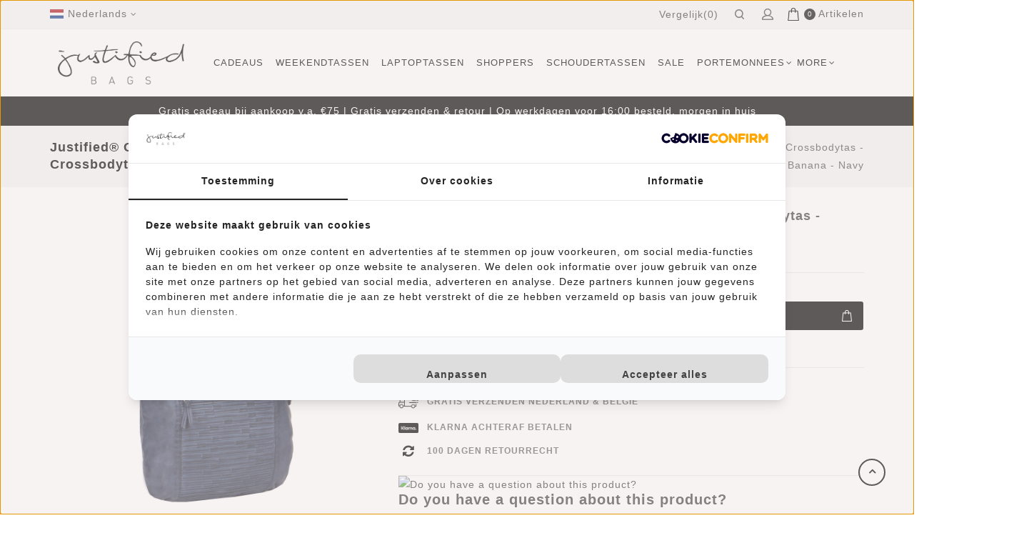

--- FILE ---
content_type: text/html;charset=utf-8
request_url: https://www.justifiedbags.com/nl/chantal-shoulderbag-banana-navy-112495301.html
body_size: 9745
content:
<!DOCTYPE html>
<html lang="nl">
<head>
    <meta charset="utf-8"/>
<!-- [START] 'blocks/head.rain' -->
<!--

  (c) 2008-2026 Lightspeed Netherlands B.V.
  http://www.lightspeedhq.com
  Generated: 25-01-2026 @ 05:12:56

-->
<link rel="canonical" href="https://www.justifiedbags.com/nl/chantal-shoulderbag-banana-navy-112495301.html"/>
<link rel="alternate" href="https://www.justifiedbags.com/nl/index.rss" type="application/rss+xml" title="Nieuwe producten"/>
<meta name="robots" content="noodp,noydir"/>
<meta name="google-site-verification" content=""/>
<meta property="og:url" content="https://www.justifiedbags.com/nl/chantal-shoulderbag-banana-navy-112495301.html?source=facebook"/>
<meta property="og:site_name" content="Justified Bags"/>
<meta property="og:title" content="Chantal Shoulderbag Banana Navy"/>
<meta property="og:description" content="Chantal Shoulderbag Banana Navy | Gratis verzenden | 100 dagen retourrecht | Officiele Justified Brand Store"/>
<meta property="og:image" content="https://cdn.webshopapp.com/shops/297986/files/335643403/justified-chantal-schoudertas-damestas-crossbodyta.jpg"/>
<script>
<script type="text/javascript">
        (function(c,l,a,r,i,t,y){
                c[a]=c[a]||function(){(c[a].q=c[a].q||[]).push(arguments)};
                t=l.createElement(r);t.async=1;t.src="https://www.clarity.ms/tag/"+i;
                y=l.getElementsByTagName(r)[0];y.parentNode.insertBefore(t,y);
        })(window, document, "clarity", "script", "99qk0phkge");
</script>
</script>
<script src="https://app.dmws.plus/shop-assets/297986/dmws-plus-loader.js?id=8abd1c6dd9a476d440d0c8e06771d2eb"></script>
<!--[if lt IE 9]>
<script src="https://cdn.webshopapp.com/assets/html5shiv.js?2025-02-20"></script>
<![endif]-->
<!-- [END] 'blocks/head.rain' -->
    <title>Chantal Shoulderbag Banana Navy - Justified Bags</title>
    <meta name="description" content="Chantal Shoulderbag Banana Navy | Gratis verzenden | 100 dagen retourrecht | Officiele Justified Brand Store" />
    <meta name="keywords" content="Justified®, Chantal, -, Schoudertas, -, Damestas, -, Crossbodytas, -Banana, -, Navy" />
    <meta http-equiv="x-ua-compatible" content="ie=edge">
    <meta name="viewport" content="width=device-width, initial-scale=1.0">
    <meta name="apple-mobile-web-app-capable" content="yes">
    <meta name="apple-mobile-web-app-status-bar-style" content="black">
    <meta property="fb:app_id" content="966242223397117"/>

            <meta name="google-site-verification" content="ttGp6ubnrU-bzZc3pxbF0ZuJYky76TMIvvtJktfeVy0" />
    
    <link rel="shortcut icon" href="https://cdn.webshopapp.com/shops/297986/themes/173077/v/104186/assets/favicon.ico?20200625114033" type="image/x-icon" />
    <link href='//fonts.googleapis.com/css?family=Poppins:400,400i,300,300i,500,500i,600,600i,700,700i,800,800i' rel='stylesheet' type='text/css'>
    <link href='//fonts.googleapis.com/css?family=Poppins:400,400i,300,300i,500,500i,600,600i,700,700i,800,800i' rel='stylesheet' type='text/css'>
    <link rel="shortcut icon" href="https://cdn.webshopapp.com/shops/297986/themes/173077/v/104186/assets/favicon.ico?20200625114033" type="image/x-icon" />
    <link rel="stylesheet" href="https://cdn.webshopapp.com/shops/297986/themes/173077/assets/bootstrap.css?2024122412030720200728141731" />
    <link rel="stylesheet" href="https://cdn.webshopapp.com/shops/297986/themes/173077/assets/style.css.rain?2024122412030720200728141731" />
    <link rel="stylesheet" href="https://cdn.webshopapp.com/shops/297986/themes/173077/assets/settings.css?2024122412030720200728141731" />
    <link rel="stylesheet" href="https://cdn.webshopapp.com/assets/gui-2-0.css?2025-02-20" />
    <link rel="stylesheet" href="https://cdn.webshopapp.com/assets/gui-responsive-2-0.css?2025-02-20" />
    <link rel="stylesheet" href="https://cdn.webshopapp.com/shops/297986/themes/173077/assets/font-awesome.css?2024122412030720200728141731" />
    <link rel="stylesheet" href="https://cdn.webshopapp.com/shops/297986/themes/173077/assets/custom.css?2024122412030720200728141731" />
    <link rel="stylesheet" href="https://cdn.webshopapp.com/shops/297986/themes/173077/assets/jquery.fancybox.css?2024122412030720200728141731" />
    <link rel="stylesheet" href="https://cdn.webshopapp.com/shops/297986/themes/173077/assets/flexslider.css?2024122412030720200728141731" />
    <link rel="stylesheet" href="https://cdn.webshopapp.com/shops/297986/themes/173077/assets/animate.css?2024122412030720200728141731" />
    <link rel="stylesheet" href="https://cdn.webshopapp.com/shops/297986/themes/173077/assets/owl-carousel.css?2024122412030720200728141731" />

            <link rel="stylesheet" href="https://cdn.webshopapp.com/shops/297986/themes/173077/assets/app-justified-bags.css?2024122412030720200728141731" />
    
    <script  src="https://cdn.webshopapp.com/assets/jquery-1-9-1.js?2025-02-20"></script>
    <script  src="https://cdn.webshopapp.com/assets/jquery-ui-1-10-1.js?2025-02-20"></script>

    <script  src="https://cdn.webshopapp.com/shops/297986/themes/173077/assets/global.js?2024122412030720200728141731"></script>
    <script  src="https://cdn.webshopapp.com/assets/gui.js?2025-02-20"></script>
    <script  src="https://cdn.webshopapp.com/assets/gui-responsive-2-0.js?2025-02-20"></script>
    <script  src="https://cdn.webshopapp.com/shops/297986/themes/173077/assets/jquery-flexslider.js?2024122412030720200728141731"></script>
    <script  src="https://cdn.webshopapp.com/shops/297986/themes/173077/assets/instagram.js?2024122412030720200728141731"></script>
    <script  src="https://cdn.webshopapp.com/shops/297986/themes/173077/assets/parallax.js?2024122412030720200728141731"></script>
    <script  src="https://cdn.webshopapp.com/shops/297986/themes/173077/assets/owl.carousel.min.js?2024122412030720200728141731"></script>
    <script  src="https://cdn.webshopapp.com/shops/297986/themes/173077/assets/jquery.fancybox.pack.js?2024122412030720200728141731"></script>
    <script  src="https://cdn.webshopapp.com/shops/297986/themes/173077/assets/jcarousel.js?2024122412030720200728141731"></script>
    <script  src="https://cdn.webshopapp.com/shops/297986/themes/173077/assets/inview.js?2024122412030720200728141731"></script>
    <script  src="https://cdn.webshopapp.com/shops/297986/themes/173077/assets/bootstrap-min.js?2024122412030720200728141731"></script>
    <script  src="https://cdn.webshopapp.com/shops/297986/themes/173077/assets/templatetrip.js?2024122412030720200728141731"></script>

    <!--[if lt IE 9]>
    <link rel="stylesheet" href="https://cdn.webshopapp.com/shops/297986/themes/173077/assets/style-ie.css?2024122412030720200728141731" />
    <![endif]-->

    <script>
    window.dataLayer = [{
        'pageType': 'product',
        'currency': 'EUR',

                'productId': 112495301,
        'productTitle': 'Justified® Chantal - Schoudertas - Damestas - Crossbodytas -Banana - Navy',
        'productSku': '12.121102',
        'productPrice': 100.95,
        'productUrl': 'https://www.justifiedbags.com/nl/chantal-shoulderbag-banana-navy-112495301.html',
        'productBrand': 'New Rebels',
        'email' : '',
        'ecommerce': {
            'detail': {
                'products': {
                    'name': 'Justified® Chantal - Schoudertas - Damestas - Crossbodytas -Banana - Navy',
                    'id': '112495301',
                    'sku': '12.121102',
                    'price': '100.95',
                    'brand': 'New Rebels',
                    'currency': 'EUR'
                }
            }
        }
            }];
</script>
    <!-- Google Tag Manager -->
    <script>(function(w,d,s,l,i){w[l]=w[l]||[];w[l].push({'gtm.start':
                new Date().getTime(),event:'gtm.js'});var f=d.getElementsByTagName(s)[0],
            j=d.createElement(s),dl=l!='dataLayer'?'&l='+l:'';j.async=true;j.src=
            'https://www.googletagmanager.com/gtm.js?id='+i+dl;f.parentNode.insertBefore(j,f);
        })(window,document,'script','dataLayer', 'GTM-NCW32V7');</script>
    <!-- End Google Tag Manager -->
</head>
    <body class="product-page">
<!-- Google Tag Manager (noscript) -->
<noscript><iframe src="https://www.googletagmanager.com/ns.html?id=GTM-NCW32V7"
                  height="0" width="0" style="display:none;visibility:hidden"></iframe></noscript>
<!-- End Google Tag Manager (noscript) -->

<div class="page-wrapper">
    <header id="header-section" class="header">
    <div class="header-fixed">
        <div class="topnav">
            <div class="container">
                <div class="row">
                    <!-- Start Currency / Language -->
                                            <div class="left">
                                                                                                                                                                
                                <div class="languages">
                                    <div class="language-active">
                                        <span class="flag nl" title="Nederlands" lang="nl">Nederlands</span>
                                    </div>
                                    <div class="language-toggle">
                                                                                    <a href="https://www.justifiedbags.com/nl/go/product/112495301" class="flag nl" title="Nederlands" lang="nl">Nederlands</a>
                                                                                    <a href="https://www.justifiedbags.com/de/go/product/112495301" class="flag de" title="Deutsch" lang="de">Deutsch</a>
                                                                                    <a href="https://www.justifiedbags.com/en/go/product/112495301" class="flag en" title="English" lang="en">English</a>
                                                                            </div>
                                </div>
                            
                                                    </div>
                                        <!-- End Currency / Language -->

                    <div class="right">
                        <div class="header-cart header__microcart js-microcart-trigger">
                            <div class="cart-icon title bs4">
                                <span class="header__microcart-icon img"><img src="https://cdn.webshopapp.com/shops/297986/themes/173077/assets/shopping-bag-alt.png?2024122412030720200728141731" /></span>
                                <span class="count js-microcart-count">0</span> <span class="title">Artikelen</span>
                            </div>
                        </div>

                        <div class="header-account">
                            <div class="user-icon">
                                <span class="account"></span>
                            </div>
                            <div class="account-toggle">
                                <a href="https://www.justifiedbags.com/nl/account/" title="Mijn account" class="my-account">
                                                                            Mijn account / Registreren
                                                                    </a>
                            </div>
                        </div>

                        <div class="search-widget">
                            <div class="search-icon">
                                <span class="search-btn"></span>
                            </div>
                            <div class="search-toggle">
                                <form action="https://www.justifiedbags.com/nl/search/" method="get" id="formSearch">
                                    <input type="text" name="q" autocomplete="off"  value="" placeholder="Zoeken"/>
                                    <span onclick="$('#formSearch').submit();" title="Zoeken" class="glyphicon glyphicon-search"></span>
                                </form>
                            </div>
                        </div>

                        <div class="compare">
                            <a href="https://www.justifiedbags.com/nl/compare/" title="Vergelijk" class="my-compare">Vergelijk(0)</a>
                        </div>
                    </div>

                </div></div>

        </div>
        <div class="navigation" style="background-color:#ffffff;">
            <div class="container">
                <div class="align row">
                    <div class="burger col-xs-3">
                        <img src="https://cdn.webshopapp.com/shops/297986/themes/173077/assets/hamburger.png?2024122412030720200728141731" width="32" height="32" alt="Menu">
                        <span>Menu</span>
                    </div>

                    <div class="logo col-sm-3">
                        <a href="https://www.justifiedbags.com/nl/" title="Be Yourself, Be Justified">
                            <img src="https://cdn.webshopapp.com/shops/297986/themes/173077/assets/logo.png?20241126170441" alt="Be Yourself, Be Justified" width="177" height="60" />
                        </a>
                    </div>

                    <nav class="nonbounce desktop topmenu col-sm-9">

                        <ul class="topmenu-content">
                            <li class="item presets">
                                <a class="itemLink" href="https://www.justifiedbags.com/nl/">Home</a>
                                                            </li>
                                                            <li class="item">
                                    <a class="itemLink" href="https://www.justifiedbags.com/nl/cadeaus/" title="Cadeaus">Cadeaus</a>
                                                                    </li>

                                                            <li class="item">
                                    <a class="itemLink" href="https://www.justifiedbags.com/nl/weekendtassen/" title="Weekendtassen">Weekendtassen</a>
                                                                    </li>

                                                            <li class="item">
                                    <a class="itemLink" href="https://www.justifiedbags.com/nl/laptoptassen/" title="Laptoptassen">Laptoptassen</a>
                                                                    </li>

                                                            <li class="item">
                                    <a class="itemLink" href="https://www.justifiedbags.com/nl/shoppers/" title="Shoppers">Shoppers</a>
                                                                    </li>

                                                            <li class="item">
                                    <a class="itemLink" href="https://www.justifiedbags.com/nl/schoudertassen/" title="Schoudertassen">Schoudertassen</a>
                                                                    </li>

                                                            <li class="item">
                                    <a class="itemLink" href="https://www.justifiedbags.com/nl/sale/" title="Sale">Sale</a>
                                                                    </li>

                                                            <li class="item sub">
                                    <a class="itemLink" href="https://www.justifiedbags.com/nl/portemonnees/" title="Portemonnees">Portemonnees</a>
                                                                            <span class="glyphicon glyphicon-icon"></span>
                                        <ul class="childs_1">
                                                                                            <li class="subitem">
                                                    <a class="subitemLink" href="https://www.justifiedbags.com/nl/portemonnees/creditcardhouder/" title="Creditcardhouder ">Creditcardhouder </a>
                                                </li>
                                            
                                        </ul>
                                                                    </li>

                                                            <li class="item">
                                    <a class="itemLink" href="https://www.justifiedbags.com/nl/handtassen/" title="Handtassen">Handtassen</a>
                                                                    </li>

                                                            <li class="item">
                                    <a class="itemLink" href="https://www.justifiedbags.com/nl/rugtassen/" title="Rugtassen">Rugtassen</a>
                                                                    </li>

                                                            <li class="item">
                                    <a class="itemLink" href="https://www.justifiedbags.com/nl/crossbody-tassen/" title="Crossbody tassen">Crossbody tassen</a>
                                                                    </li>

                                                            <li class="item">
                                    <a class="itemLink" href="https://www.justifiedbags.com/nl/clutches/" title="Clutches">Clutches</a>
                                                                    </li>

                                                                                                                                                        <li class="item"><a class="itemLink" href="https://www.justifiedbags.com/nl/brands/" title="Merken">Merken</a></li>
                                                            
                        </ul>

                        <span class="glyphicon glyphicon-remove"></span>
                    </nav>
                </div>
            </div>
        </div>
    </div>
</header>


  
    <div class="promobar bs4">
        <div class="container">
            <div class="row">
                <div class="col text-center">
                    <div class="promobar__content">
                        Gratis cadeau bij aankoop v.a. €75 | Gratis verzenden &amp; retour | Op werkdagen voor 16:00 besteld, morgen in huis
                    </div>
                </div>
            </div>
        </div>
    </div>
<div class="microcart js-microcart bs4" data-lang="nl">
    <div class="microcart__header">
        <div class="row">
            <div class="col-auto">
                <div class="microcart__close link js-microcart-trigger">
                    <i data-icon-before="&#xf136;"></i>
                    <span>Sluiten</span>
                </div>
            </div>
        </div>
    </div>

    <h3 class="heading m-3">Mijn winkelwagen</h3>

    <div class="microcart__content js-microcart-content"></div>
</div>
    <div class="wrapper">
        <div class="content">
                        <div class="page-title breadcrumb-content">
    <div class="container">
        <div class="row">
                        <div class="col-sm-6 col-md-6">
                <h1 class="product-page" itemprop="name" content="Justified® Chantal - Schoudertas - Damestas - Crossbodytas -Banana - Navy"> Justified® Chantal - Schoudertas - Damestas - Crossbodytas -Banana - Navy</h1>
            </div>
            <div class="col-sm-6 col-md-6 breadcrumbs text-right">
                <a href="https://www.justifiedbags.com/nl/" title="Home">Home</a>

                                    / <a href="https://www.justifiedbags.com/nl/chantal-shoulderbag-banana-navy-112495301.html">Justified® Chantal - Schoudertas - Damestas - Crossbodytas -Banana - Navy</a>
                            </div>
        </div>
    </div>
</div>

<div class="container">
    <div class="productdetail" itemscope itemtype="http://schema.org/Product">
        <div class="product-wrap row">
            <div class="product-img col-sm-4 col-md-5">
                <div class="zoombox">
                    <div class="images ">
                        <meta itemprop="image" content="https://cdn.webshopapp.com/shops/297986/files/335643403/300x250x2/justified-chantal-schoudertas-damestas-crossbodyta.jpg" />
                                                    <a class="zoom first" data-image-id="335643403">
                                                                                                            <img src="https://cdn.webshopapp.com/shops/297986/files/335643403/1024x1024x1/justified-chantal-schoudertas-damestas-crossbodyta.jpg" alt="Justified® Chantal - Schoudertas - Damestas - Crossbodytas -Banana - Navy">
                                                                                                </a>
                                                    <a class="zoom" data-image-id="335643405">
                                                                                                            <img src="https://cdn.webshopapp.com/shops/297986/files/335643405/1024x1024x1/justified-chantal-schoudertas-damestas-crossbodyta.jpg" alt="Justified® Chantal - Schoudertas - Damestas - Crossbodytas -Banana - Navy">
                                                                                                </a>
                                                    <a class="zoom" data-image-id="335643409">
                                                                                                            <img src="https://cdn.webshopapp.com/shops/297986/files/335643409/1024x1024x1/justified-chantal-schoudertas-damestas-crossbodyta.jpg" alt="Justified® Chantal - Schoudertas - Damestas - Crossbodytas -Banana - Navy">
                                                                                                </a>
                                                    <a class="zoom" data-image-id="335643415">
                                                                                                            <img src="https://cdn.webshopapp.com/shops/297986/files/335643415/1024x1024x1/justified-chantal-schoudertas-damestas-crossbodyta.jpg" alt="Justified® Chantal - Schoudertas - Damestas - Crossbodytas -Banana - Navy">
                                                                                                </a>
                        
                        
                                            </div>

                    <div class="thumbs-container">
                        <div class="row">
                            <div class="thumbs">
                                                                    <div class="thumbnails col-sm-12">
                                        <a data-image-id="335643403">
                                                                                                                                                <img src="https://cdn.webshopapp.com/shops/297986/files/335643403/156x156x1/justified-chantal-schoudertas-damestas-crossbodyta.jpg" alt="Justified® Chantal - Schoudertas - Damestas - Crossbodytas -Banana - Navy" title="Justified® Chantal - Schoudertas - Damestas - Crossbodytas -Banana - Navy"/>
                                                                                                                                    </a>
                                    </div>
                                                                    <div class="thumbnails col-sm-12">
                                        <a data-image-id="335643405">
                                                                                                                                                <img src="https://cdn.webshopapp.com/shops/297986/files/335643405/156x156x1/justified-chantal-schoudertas-damestas-crossbodyta.jpg" alt="Justified® Chantal - Schoudertas - Damestas - Crossbodytas -Banana - Navy" title="Justified® Chantal - Schoudertas - Damestas - Crossbodytas -Banana - Navy"/>
                                                                                                                                    </a>
                                    </div>
                                                                    <div class="thumbnails col-sm-12">
                                        <a data-image-id="335643409">
                                                                                                                                                <img src="https://cdn.webshopapp.com/shops/297986/files/335643409/156x156x1/justified-chantal-schoudertas-damestas-crossbodyta.jpg" alt="Justified® Chantal - Schoudertas - Damestas - Crossbodytas -Banana - Navy" title="Justified® Chantal - Schoudertas - Damestas - Crossbodytas -Banana - Navy"/>
                                                                                                                                    </a>
                                    </div>
                                                                    <div class="thumbnails col-sm-12">
                                        <a data-image-id="335643415">
                                                                                                                                                <img src="https://cdn.webshopapp.com/shops/297986/files/335643415/156x156x1/justified-chantal-schoudertas-damestas-crossbodyta.jpg" alt="Justified® Chantal - Schoudertas - Damestas - Crossbodytas -Banana - Navy" title="Justified® Chantal - Schoudertas - Damestas - Crossbodytas -Banana - Navy"/>
                                                                                                                                    </a>
                                    </div>
                                
                                                            </div>
                        </div>
                    </div>
                </div>
            </div>

            <div class="product-info col-sm-8 col-md-7" itemprop="offers" itemscope itemtype="http://schema.org/Offer">
                <h1 class="product-title" itemprop="name" content="Justified® Chantal - Schoudertas - Damestas - Crossbodytas -Banana - Navy">
                    Justified® Chantal - Schoudertas - Damestas - Crossbodytas -Banana - Navy
                </h1>
                <div class="review-container">
                                    </div>

                <div class="product-description"></div>



                <meta itemprop="price" content="100.95" />
                <meta itemprop="priceCurrency" content="EUR" />
                <meta itemprop="itemCondition" content="http://schema.org/NewCondition"/>
                                    <meta itemprop="availability" content="http://schema.org/InStock" />
                
                <form action="https://www.justifiedbags.com/nl/cart/add/226707725/" id="product_configure_form" class="js-add-to-cart-form" method="post">
                                            <input type="hidden" name="bundle_id" id="product_configure_bundle_id" value="">
                                        <div class="product-price">
                        <div class="price-wrap col-xs-5 col-md-5">
                            <span class="productdetail__price  price">€100,95</span>

                            
                                                                                </div>
                    </div>
                    <div class="cart-quantity">
                        <div class="cart">
                                                            <input type="text" name="quantity" class="productdetail__quantity" value="1" />

                                <div class="productdetail__quantity-btns change">
                                    <a href="javascript:;" onclick="updateQuantity('up');" class="up">+</a>
                                    <a href="javascript:;" onclick="updateQuantity('down');" class="down">-</a>
                                </div>

                                <a href="#" class="productdetail__add-to-cart btn js-add-to-cart bs4" title="Toevoegen aan winkelwagen" >
                                    <span>Toevoegen aan winkelwagen</span>
                                    <img src="https://cdn.webshopapp.com/shops/297986/themes/173077/assets/shopping-bag.png?2024122412030720200728141731" />
                                </a>
                                                    </div>
                    </div>
                </form>

                <div class="clearfix"></div>

                <div class="productdetail__wishlist product-actions">
                    <div class="tags-actions">
                        <div class="actions">
                            <a class="wishlist" href="https://www.justifiedbags.com/nl/account/wishlistAdd/112495301/?variant_id=226707725" title="Aan verlanglijst toevoegen">
                                Aan verlanglijst toevoegen
                            </a>
                        </div>
                    </div>
                </div>

                <div class="clearfix"></div>

                
                <div class="product-actions row">
                    <div class="social-media col-xs-12 col-md-12">
                                                                                                                                            </div>
                    <div class="tags-actions col-md-12">
                        <div class="actions">
                            <div class="productdetail__usps bs4">
                                <div class="productdetail__usp mb-2">
                                    <div class="img mr-2">
                                        <img src="https://cdn.webshopapp.com/shops/297986/themes/173077/assets/product-usp-2.png?2024122412030720200728141731" />
                                    </div>
                                    Gratis verzenden Nederland &amp; België
                                </div>

                                <div class="productdetail__usp mb-2">
                                    <div class="img mr-2">
                                        <img src="https://cdn.webshopapp.com/shops/297986/themes/173077/assets/product-usp-1.png?2024122412030720200728141731" />
                                    </div>
                                    Klarna achteraf betalen
                                </div>

                                <div class="productdetail__usp mb-2">
                                    <i class="fa fa-refresh mr-2" aria-hidden="true"></i>
                                    100 dagen retourrecht
                                </div>
                            </div>
                        </div>
                    </div>
                </div>
          			<div id="dmws-p_w8g9mx-productpage-contact-box">
  <div>
    <div class="img-wrap">
      <img src="" alt="Do you have a question about this product?" />
    </div>
    <div class="content">
      <h3>Do you have a question about this product?</h3>
      <p>Our employee is happy to help you find the right product</p>
      <button class="btn button dmws-f_popup--link" data-dmws-f-popup="#dmws-p_w8g9mx-popup-contact">Send mail</button>
    </div>
  </div>
</div>
<div id="dmws-p_w8g9mx-popup-contact" class="dmws-f_popup" style="display: none;">
	<div class="dmws-p_w8g9mx-popup-form-container">
    <h3>Ask a question about this product</h3>
    <form action="https://www.justifiedbags.com/nl/service/contactPost/" method="post" class="form-contact dmws-p_w8g9mx-popup-form">
      <input type="hidden" name="key" value="d72e40e00ccf9f8a529a6c3a0b02e622">
      <input type="text" name="url" value="" placeholder="URL" class="gui-hide">
      <div>
        <div class="field">
          <label for="gui-form-subject">Product<span>*</span></label>
          <div class="input done"><input type="text" id="gui-form-subject" name="subject" placeholder="Product" value="Justified® Chantal - Schoudertas - Damestas - Crossbodytas -Banana - Navy" required><i class="dmws-p_icon-check"><svg width="15" height="12" viewBox="0 0 15 12" fill="none" xmlns="http://www.w3.org/2000/svg"> <path d="M14.842 0.938915L13.9999 0.0856423C13.8727 -0.0341153 13.7323 -0.0939941 13.5788 -0.0939941C13.4253 -0.0939941 13.2962 -0.0341153 13.1915 0.0856423H13.1466L5.39958 8.0906C5.34713 8.13563 5.27971 8.15814 5.19731 8.15814C5.11492 8.15814 5.04749 8.13563 4.99504 8.0906L1.8514 4.68865L1.79536 4.64374C1.6756 4.53883 1.53716 4.48638 1.38004 4.48638C1.22292 4.48638 1.09561 4.53883 0.998131 4.64374L0.144858 5.44096C0.0998288 5.51593 0.0642608 5.58886 0.0381537 5.65976C0.0120465 5.73066 -0.00100708 5.78862 -0.00100708 5.83365C-0.00100708 5.8861 0.0120465 5.95353 0.0381537 6.03592C0.0642608 6.11831 0.0998288 6.18574 0.144858 6.23819L0.302219 6.44046L4.79313 11.2906C4.84558 11.3357 4.90175 11.3712 4.96163 11.3973C5.02151 11.4235 5.10007 11.4365 5.19731 11.4365C5.27228 11.4365 5.34521 11.4235 5.41611 11.3973C5.48701 11.3712 5.5488 11.3357 5.60149 11.2906L14.8416 1.73614C14.9465 1.61638 14.999 1.47794 14.999 1.32082C14.999 1.1637 14.9465 1.0364 14.8416 0.938915H14.842Z" fill="black"/> </svg></i></div>
        </div>
      </div>
      <div class="double">
        <div class="field">
          <label for="gui-form-name">Your name<span>*</span></label>
          <div class="input"><input type="text" id="gui-form-name" name="name" placeholder="Naam" required></div>
        </div>
        <div class="field">
          <label for="gui-form-email">Your e-mail address<span>*</span></label>
          <div class="input"><input type="email" id="gui-form-email" name="email" placeholder="E-mail adres" required></div>
          <p class="error" style="display:none">E-mail address is not correct</p>
          <p class="extra">The reply will be sent to this e-mail address</p>
        </div>
      </div>
      <div>
        <label for="gui-form-message">Question<span>*</span></label>
        <div class="input"><textarea id="gui-form-message" name="message" placeholder="Ask your question about the product here" required></textarea></div>
      </div>
      <div class="submit">
        <span>* Verplichte velden</span>
        <button class="btn button" type="submit" href="javascript:;">Verstuur</button>
      </div>
      <input type="submit" class="gui-hide">
    </form>
  </div>
  <div class="dmws-p_w8g9mx-popup-form-submitted" style="display: none;">
    <i class="dmws-p_w8g9mx-popup-form-submitted-icon"><svg width="16" height="12" viewBox="0 0 16 12" fill="none" xmlns="http://www.w3.org/2000/svg"> <path d="M1 7L5 11L15 1" stroke="#059669" stroke-width="2" stroke-linecap="round" stroke-linejoin="round"/> </svg></i>
    <p><strong>Your question has been sent</strong></p>
    <p>We will get back to you as soon as possible with the correct answer.</p>
    <button class="btn button" onclick="$(this).closest('.dmws-f-active').removeClass('dmws-f-active');">Back to product</button>
  </div>
</div>




            </div>

        </div>

        

        <div class="product-tabs">
            <div class="tabs">
                <ul>
                    <li class="active information"><a rel="info" href="#">Informatie</a></li>
                                            <li class="specs"><a rel="specs" href="#">Specificaties</a></li>
                                                        </ul>
            </div>
            <div class="tabsPages">
                <div class="page info active">
                                        <table class="details">
                        <meta itemprop="mpn" content="12.121102" />                                                    <tr>
                                <td>Artikelnummer:</td>
                                <td>12.121102</td>
                            </tr>
                                                                                                                            <tr>
                                <td>Beschikbaarheid:</td>
                                <td><span class="in-stock">Op voorraad</span>
                                                                    </td>
                            </tr>
                                                
                    </table>


                                        <div class="clearfix"></div>

                    <p>Verwen jezelf met deze Hobotas die je op veel manieren kunt dragen en waar je makkelijk veel spullen in kwijt kunt! Zowel de voor- als achterzijde van deze tas is té mooi om niet te showen! Je draagt hem dus gewoon op de manier waar jij op dat moment zin in hebt. Mét of zónder print als voorkant. Daarbij kun je natuurlijk ook zelf bepalen of je de tas over je schouder of crossbody draagt. Met de verstelbare schouderriem kun je de lengte naar jouw wens aanpassen. Zowel op de voor- als achterkant zit een ritsvak, handig voor spullen die je gescheiden wilt opbergen. In het hoofdvak met ritssluiting, zitten ook nog een extra ritsvakje en twee insteekvakjes voor kleinere items zoals bijvoorbeeld je mobiel, pennen of sleutels. Een echt hobotas met een stoere, nonchalante vibe!</p>
<p>Deze Hobotas beschikt over:</p>
<ul>
<li>Hoofdvak met ritssluiting</li>
<li>Ritsvakje binnenin</li>
<li>Twee insteekvakjes binnenin</li>
<li>Ritsvak voorzijde</li>
<li>Ritsvak achterzijde</li>
<li>Verstelbare schouderriem</li>
</ul>

                                    </div>
                                    <div class="page specs">
                        <table>
                                                            <tr>
                                    <td class="spec-title"><strong>Serie:</strong></td>
                                    <td></td>
                                </tr>
                                                            <tr>
                                    <td class="spec-title"><strong>Afmeting:</strong></td>
                                    <td>34x5x34cm</td>
                                </tr>
                                                            <tr>
                                    <td class="spec-title"><strong>Gewicht:</strong></td>
                                    <td></td>
                                </tr>
                                                            <tr>
                                    <td class="spec-title"><strong>Handbagage:</strong></td>
                                    <td>Ja</td>
                                </tr>
                                                            <tr>
                                    <td class="spec-title"><strong>Heupband:</strong></td>
                                    <td></td>
                                </tr>
                                                            <tr>
                                    <td class="spec-title"><strong>Inhoud:</strong></td>
                                    <td></td>
                                </tr>
                                                            <tr>
                                    <td class="spec-title"><strong>Laptop formaat:</strong></td>
                                    <td></td>
                                </tr>
                                                            <tr>
                                    <td class="spec-title"><strong>Laptopvak:</strong></td>
                                    <td></td>
                                </tr>
                                                            <tr>
                                    <td class="spec-title"><strong>Materiaal:</strong></td>
                                    <td></td>
                                </tr>
                                                            <tr>
                                    <td class="spec-title"><strong>Patroon:</strong></td>
                                    <td></td>
                                </tr>
                                                            <tr>
                                    <td class="spec-title"><strong>Schouderband:</strong></td>
                                    <td></td>
                                </tr>
                                                            <tr>
                                    <td class="spec-title"><strong>Sluiting:</strong></td>
                                    <td></td>
                                </tr>
                                                            <tr>
                                    <td class="spec-title"><strong>Stijl tas:</strong></td>
                                    <td></td>
                                </tr>
                                                            <tr>
                                    <td class="spec-title"><strong>Waterbestendig:</strong></td>
                                    <td></td>
                                </tr>
                                                            <tr>
                                    <td class="spec-title"><strong>Wielen:</strong></td>
                                    <td></td>
                                </tr>
                                                            <tr>
                                    <td class="spec-title"><strong>Waterafstotend:</strong></td>
                                    <td></td>
                                </tr>
                                                            <tr>
                                    <td class="spec-title"><strong>Aantal vakken:</strong></td>
                                    <td></td>
                                </tr>
                                                            <tr>
                                    <td class="spec-title"><strong>Type tas:</strong></td>
                                    <td></td>
                                </tr>
                                                            <tr>
                                    <td class="spec-title"><strong>Lijn:</strong></td>
                                    <td></td>
                                </tr>
                                                    </table>
                    </div>
                
                <div class="page reviews">
                                        
                    <div class="bottom">
                        <div class="right">
                            <a href="https://www.justifiedbags.com/nl/account/review/112495301/">Je beoordeling toevoegen</a>
                        </div>
                        <span>0</span> sterren op basis van <span>0</span> beoordelingen
                                                <div class="stars">
                                                                                                <span class="start-dot">.</span>
                                                                                                                                <span class="start-dot">.</span>
                                                                                                                                <span class="start-dot">.</span>
                                                                                                                                <span class="start-dot">.</span>
                                                                                                                                <span class="start-dot">.</span>
                                                                                    </div>
                    </div>
                </div>
            </div>
        </div>
    </div>

    
</div>

<script src="https://cdn.webshopapp.com/shops/297986/themes/173077/assets/jquery-zoom-min.js?2024122412030720200728141731" type="text/javascript"></script>
<script type="text/javascript">
    function updateQuantity(way){
        var quantity = parseInt($('.cart input').val());

        if (way == 'up'){
            if (quantity < 1){
                quantity++;
            } else {
                quantity = 1;
            }
        } else {
            if (quantity > 1){
                quantity--;
            } else {
                quantity = 1;
            }
        }

        $('.cart input').val(quantity);
    }
    /* ------------- Start Fancybox --------------- */
    $('.fancybox').fancybox();
</script>        </div>
    </div>

    <div class="clearfix"></div>

    <div class="footer bs4">
            <div class="footer__newsletter py-5">
            <div class="container">
                <div class="row align-items-center">
                    <div class="col-12 col-lg-auto mb-3 mb-lg-0 text-center text-lg-left">
                        <h3 class="footer__newsletter-heading heading">Nieuwsbrief</h3>
                    </div>

                    <div class="col px-lg-4 px-xl-5">
                        <form action="https://www.justifiedbags.com/nl/account/newsletter/" method="post">
                            <input type="hidden" name="key" value="d72e40e00ccf9f8a529a6c3a0b02e622" />

                            <div class="row no-gutters">
                                <div class="col-12 col-md">
                                    <div class="input mr-md-3">
                                        <input type="email" name="email" class="input__field" placeholder="E-mail adres" required />
                                    </div>
                                </div>

                                <div class="col-12 col-md-auto">
                                    <button type="submit" class="btn btn--lg">Abonneer</button>
                                </div>
                            </div>
                        </form>
                    </div>

                    <div class="col-12 col-md-auto mt-3 mt-md-0">
                        <a href="https://www.instagram.com/justified.bags/" target="_blank" class="img">
                            <img src="https://cdn.webshopapp.com/shops/297986/themes/173077/assets/social-icon-instagram.png?2024122412030720200728141731" />
                        </a>
                    </div>
                </div>
            </div>
        </div>
    
    <div class="container">
        <div class="row py-4 py-lg-5">
                            <div class="col-12 col-sm-6 col-lg mb-4">
                                            <h4 class="footer__heading heading mb-3">klantenservice</h4>
                    
                    <div class="footer__content">
                                                                                    <div class="contact-description">MA T/M VRIJ - 9:00 - 17:00</div>
                            
                                                            <div class="contact">
                                    (+31) 085-130 68 40
                                </div>
                            
                                                    
                                                                                    <a href="https://www.justifiedbags.com/nl/service/" >Contact</a>
                                                            <a href="https://www.justifiedbags.com/nl/service/shipping-returns/" >Veelgestelde vragen</a>
                                                            <a href="https://www.justifiedbags.com/nl/service/shipping-returns/" >Verzenden en retouren</a>
                                                            <a href="https://www.justifiedbags.com/nl/service/payment-methods/" >Betaalmethodes</a>
                                                                        </div>
                </div>
                            <div class="col-12 col-sm-6 col-lg mb-4">
                                            <h4 class="footer__heading heading mb-3">Justified</h4>
                    
                    <div class="footer__content">
                        
                                                                                    <a href="https://www.justifiedbags.com/nl/service/over-ons/" >Brand story</a>
                                                            <a href="https://www.justifiedbags.com/nl/service/general-terms-conditions/" >Algemene voorwaarden</a>
                                                            <a href="https://www.justifiedbags.com/nl/service/privacy-policy/" >Privacy policy</a>
                                                            <a href="https://www.justifiedbags.com/nl/service/company-info/" >Bedrijfsinformatie</a>
                                                                        </div>
                </div>
                            <div class="col-12 col-sm-6 col-lg mb-4">
                                            <h4 class="footer__heading heading mb-3">
                            Mijn account
                        </h4>
                    
                    <div class="footer__content">
                        
                                                                                    <a href="https://www.justifiedbags.com/nl/account/register/" title="Registreren">Registreren</a>
                                <a href="https://www.justifiedbags.com/nl/account/login/" title="Inloggen">Inloggen</a>
                            
                            <a href="https://www.justifiedbags.com/nl/account/orders/" title="Mijn bestellingen">Mijn bestellingen</a>
                            <a href="https://www.justifiedbags.com/nl/account/tickets/" title="Mijn tickets">Mijn tickets</a>
                            <a href="https://www.justifiedbags.com/nl/account/wishlist/" title="Mijn verlanglijst">Mijn verlanglijst</a>

                                                                        </div>
                </div>
                            <div class="col-12 col-sm-6 col-lg mb-4">
                                            <h4 class="footer__heading heading mb-3">Retailers</h4>
                    
                    <div class="footer__content">
                        
                                                                                    <a href="https://shop.app4sales.net/LikeItALot/login.html" target="_blank">Dealer portal</a>
                                                            <a href="http://www.likeitalot.nl/" target="_blank">Dealer aanvraag</a>
                                                            <a href="http://www.likeitalot.nl/" target="_blank">Contact B2B</a>
                                                                        </div>
                </div>
            
            <div class="col-12 col-lg-auto py-3 py-lg-0">
                <div class="footer__icon img img--t">
                    <img src="https://cdn.webshopapp.com/shops/297986/themes/173077/assets/footer-icon.png?2024122412030720200728141731" />
                </div>
            </div>
        </div>

        <div class="row align-items-center py-3">
            <div class="col">
                <div class="footer__select">
                    <div class="footer__select-current languages">
                        <div class="language-active">
                            <span class="footer__select-flag flag nl">
                                Nederlands
                            </span>
                        </div>
                    </div>

                                                                                    
                    <select class="footer__select-field js-language-switch">
                                                    <option value="https://www.justifiedbags.com/nl/go/product/112495301" selected>Nederlands</option>
                                                    <option value="https://www.justifiedbags.com/de/go/product/112495301" >Deutsch</option>
                                                    <option value="https://www.justifiedbags.com/en/go/product/112495301" >English</option>
                                            </select>
                </div>
            </div>

            <div class="col-auto">
                <a href="https://www.justifiedbags.com/nl/" title="Be Yourself, Be Justified" class="footer__logo">
                    <span class="img img--l">
                        <img src="https://cdn.webshopapp.com/shops/297986/themes/173077/assets/footer-logo.png?2024122412030720200728141731" alt="Be Yourself, Be Justified" width="177" height="60" />
                    </span>

                    <span class="heading ml-md-3">
                                                    Be Yourself, Be Justified
                                            </span>
                </a>
            </div>

            <div class="col"></div>
        </div>
    </div>

    <div class="footer__payment-icons py-3">
        <div class="container">
            <div class="row">
                <div class="col-12 text-center">
                                            <a href="https://www.justifiedbags.com/nl/service/payment-methods/" title="Betaalmethoden" class="img">
                            <img src="https://cdn.webshopapp.com/assets/icon-payment-ideal.png?2025-02-20" alt="iDEAL" />
                        </a>
                                            <a href="https://www.justifiedbags.com/nl/service/payment-methods/" title="Betaalmethoden" class="img">
                            <img src="https://cdn.webshopapp.com/assets/icon-payment-mastercard.png?2025-02-20" alt="MasterCard" />
                        </a>
                                            <a href="https://www.justifiedbags.com/nl/service/payment-methods/" title="Betaalmethoden" class="img">
                            <img src="https://cdn.webshopapp.com/assets/icon-payment-visa.png?2025-02-20" alt="Visa" />
                        </a>
                                            <a href="https://www.justifiedbags.com/nl/service/payment-methods/" title="Betaalmethoden" class="img">
                            <img src="https://cdn.webshopapp.com/assets/icon-payment-banktransfer.png?2025-02-20" alt="Bank transfer" />
                        </a>
                                            <a href="https://www.justifiedbags.com/nl/service/payment-methods/" title="Betaalmethoden" class="img">
                            <img src="https://cdn.webshopapp.com/assets/icon-payment-mistercash.png?2025-02-20" alt="Bancontact" />
                        </a>
                                            <a href="https://www.justifiedbags.com/nl/service/payment-methods/" title="Betaalmethoden" class="img">
                            <img src="https://cdn.webshopapp.com/assets/icon-payment-directebanking.png?2025-02-20" alt="SOFORT Banking" />
                        </a>
                                            <a href="https://www.justifiedbags.com/nl/service/payment-methods/" title="Betaalmethoden" class="img">
                            <img src="https://cdn.webshopapp.com/assets/icon-payment-maestro.png?2025-02-20" alt="Maestro" />
                        </a>
                                            <a href="https://www.justifiedbags.com/nl/service/payment-methods/" title="Betaalmethoden" class="img">
                            <img src="https://cdn.webshopapp.com/assets/icon-payment-americanexpress.png?2025-02-20" alt="American Express" />
                        </a>
                                            <a href="https://www.justifiedbags.com/nl/service/payment-methods/" title="Betaalmethoden" class="img">
                            <img src="https://cdn.webshopapp.com/assets/icon-payment-giropay.png?2025-02-20" alt="Giropay" />
                        </a>
                                            <a href="https://www.justifiedbags.com/nl/service/payment-methods/" title="Betaalmethoden" class="img">
                            <img src="https://cdn.webshopapp.com/assets/icon-payment-cartesbancaires.png?2025-02-20" alt="Cartes Bancaires" />
                        </a>
                                    </div>
            </div>
        </div>
    </div>
</div>

<script> var dmws_plus_loggedIn = 0; var dmws_plus_priceStatus = 'enabled'; var dmws_plus_shopCurrency = '€'; var dmws_plus_shopCanonicalUrl = 'https://www.justifiedbags.com/nl/chantal-shoulderbag-banana-navy-112495301.html'; var dmws_plus_shopId = 297986; var dmws_plus_basicUrl = 'https://www.justifiedbags.com/nl/'; var dmws_plus_template = 'pages/product.rain'; </script>


    <div class="tt-quickview-wrap">

        <div class="overlay-bg" style="position: absolute; width: 100%; height: 100%; top: 0; left: 0; z-index: 10; cursor: pointer;" onclick="RemoveQuickView()"></div>
        <div id="product-modal" class="quick-modal">
            <span class="QVloading"></span>
            <span class="CloseQV">
            <i class="fa fa-times"></i>
            </span>
            <div class="modal-body" id="quickview-content">

            </div>
        </div>
    </div>

    <a href="#" id="goToTop" title="Back to top"></a>
    <div class="productInfo" data-price="€100,95" ></div>
    <script type="text/javascript">
        $(document).ready(function(){
                                                //default currency is active
                                });
    </script>

    <!-- [START] 'blocks/body.rain' -->
<script>
(function () {
  var s = document.createElement('script');
  s.type = 'text/javascript';
  s.async = true;
  s.src = 'https://www.justifiedbags.com/nl/services/stats/pageview.js?product=112495301&hash=aae7';
  ( document.getElementsByTagName('head')[0] || document.getElementsByTagName('body')[0] ).appendChild(s);
})();
</script>
  
<!-- Global site tag (gtag.js) - Google Analytics -->
<script async src="https://www.googletagmanager.com/gtag/js?id=G-KVR3Y3BKPS"></script>
<script>
    window.dataLayer = window.dataLayer || [];
    function gtag(){dataLayer.push(arguments);}

        gtag('consent', 'default', {"ad_storage":"denied","ad_user_data":"denied","ad_personalization":"denied","analytics_storage":"denied","region":["AT","BE","BG","CH","GB","HR","CY","CZ","DK","EE","FI","FR","DE","EL","HU","IE","IT","LV","LT","LU","MT","NL","PL","PT","RO","SK","SI","ES","SE","IS","LI","NO","CA-QC"]});
    
    gtag('js', new Date());
    gtag('config', 'G-KVR3Y3BKPS', {
        'currency': 'EUR',
                'country': 'NL'
    });

        gtag('event', 'view_item', {"items":[{"item_id":"12.121102","item_name":"Justified\u00ae Chantal - Schoudertas - Damestas - Crossbodytas -Banana - Navy","currency":"EUR","item_brand":"","item_variant":"Standaard","price":100.95,"quantity":1,"item_category":"Schoudertassen"}],"currency":"EUR","value":100.95});
    </script>
<script>
(function () {
  var s = document.createElement('script');
  s.type = 'text/javascript';
  s.async = true;
  s.src = 'https://chimpstatic.com/mcjs-connected/js/users/34aa7f00e923774e64db840e2/81e20d25b0e31668f2f3b1105.js';
  ( document.getElementsByTagName('head')[0] || document.getElementsByTagName('body')[0] ).appendChild(s);
})();
</script>
<script>
(function () {
  var s = document.createElement('script');
  s.type = 'text/javascript';
  s.async = true;
  s.src = 'https://app.reloadify.com/javascript/lightspeed_tracker.js';
  ( document.getElementsByTagName('head')[0] || document.getElementsByTagName('body')[0] ).appendChild(s);
})();
</script>
<script>
(function () {
  var s = document.createElement('script');
  s.type = 'text/javascript';
  s.async = true;
  s.src = 'https://cdn.belco.io/v2/widget.lightspeed.min.js?shopId=A7XtDaPtBkFnntamZ';
  ( document.getElementsByTagName('head')[0] || document.getElementsByTagName('body')[0] ).appendChild(s);
})();
</script>
<script>
(function () {
  var s = document.createElement('script');
  s.type = 'text/javascript';
  s.async = true;
  s.src = 'https://app.reloadify.com/assets/popups.js?reloadify_account_id=bb107622-a0ca-40f0-81b8-3f41f58df850';
  ( document.getElementsByTagName('head')[0] || document.getElementsByTagName('body')[0] ).appendChild(s);
})();
</script>
<!-- [END] 'blocks/body.rain' -->

            <script type="text/javascript" src="https://cdn.webshopapp.com/shops/297986/themes/173077/assets/app.js?2024122412030720200728141731"></script>
    </div>
</body>

</html>

--- FILE ---
content_type: text/css; charset=UTF-8
request_url: https://cdn.webshopapp.com/shops/297986/themes/173077/assets/style.css.rain?2024122412030720200728141731
body_size: 25830
content:
html, body, div, span, applet, object, iframe, h1, h2, h3, h4, h5, h6, p, blockquote, pre, a, abbr, acronym, address, big, cite, code, del, dfn, em, img, ins, kbd, q, s, samp, small, strike, strong, sub, sup, tt, var, b, u, i, center, dl, dt, dd, ol, ul, li, fieldset, form, label, legend, table, caption, tbody, tfoot, thead, tr, th, td, article, aside, canvas, details, embed, figure, figcaption, footer, header, hgroup, menu, nav, output, ruby, section, summary, time, mark, audio, video {
     margin: 0;
     padding: 0;
     border: 0;
     font-size: 100%;
     font: inherit;
}
 article, aside, details, figcaption, figure, footer, header, hgroup, menu, nav, section {
     display: block;
}
 body {
     line-height: 1;
}
 ol, ul {
     list-style: none;
}
 blockquote, q {
     quotes: none;
}
 blockquote:before, blockquote:after q:before, q:after {
     content: none;
}
 table {
     border-collapse: collapse;
     border-spacing: 0;
}
 img {
     display: block;
     max-width: 100%;
   height: auto;
}
 .clear {
     clear: both;
}
 @media (min-width: 992px) {
     .hidden-md-up {
         display: none !important;
    }
}
 @media (max-width: 991px) {
     .hidden-md-down {
         display: none !important;
    }
}
 .flexslider .loadingdiv.spinner {
   background: #fff url("ajax-loader1.gif") no-repeat scroll center center;
     background-attachment: scroll;
     -webkit-background-position: center center;
     -moz-background-position: center center;
     -o-background-position: center center;
     -webkit-background-repeat: no-repeat;
     -moz-background-repeat: no-repeat;
     -o-background-repeat: no-repeat;
     background-repeat: no-repeat;
     bottom: 0;
     height: 100%;
     left: 0;
     position: fixed;
     right: 0;
     top: 0;
     width: 100%;
     z-index: 9999;
}
 .flexslider .slider-content {
     float: left;
     width: auto;
     position: absolute;
     text-align: left;
}
 .flexslider .slider-title {
     color: #fff;
     font-size: 58px;
     line-height: 64px;
     font-weight: 600;
     text-transform: uppercase;
     margin: 0 0 25px 0;
}
.flexslider .flex-active-slide .slider-title {
    animation: 1200ms ease-in-out 0s normal none 1 running fadeInslider;
}
 .flexslider .slider-subtitle {
     font-size: 26px;
     line-height: 32px;
     color: #000;
     text-transform: uppercase;
     margin: 0 0 20px 0;
}
.flexslider .flex-active-slide .slider-subtitle {
     animation: 1000ms ease-in-out 0s normal none 1 running fadeInslider;
}
 .flexslider .btn.shop-now {
     text-transform: capitalize;
     background: #000;
     color: #fff;
     height: 36px;
     line-height: 26px;
     border: 1px solid #000;
}
 .flexslider .btn.shop-now:hover {
     background: transparent !important;
     border-color: #000 !important;
     color: #000 !important;
}
.flexslider .flex-active-slide .btn.shop-now {
    animation: 1500ms ease-in-out 0s normal none 1 running fadeInslider;
}
@-webkit-keyframes fadeInslider {
    0% {
        opacity: 0;
      -webkit-transform: translateX(100px);
    -ms-transform: translateX(100px);
    transform: translateX(100px);
    }
    100% {
        opacity: 1;
      -webkit-transform: translateX(0);
    -ms-transform: translateX(0);
    transform: translateX(0);
    }
}

@keyframes fadeInslider {
    0% {
        opacity: 0;
      -webkit-transform: translateX(100px);
    -ms-transform: translateX(100px);
    transform: translateX(100px);
    }
    100% {
        opacity: 1;
      -webkit-transform: translateX(0);
    -ms-transform: translateX(0);
    transform: translateX(0);
    }
}
 .flexslider .slider-content.slider1 {
     left: 0;
     bottom: 30%;
     right: auto;
     top: auto;
   transition: all 700ms ease-in-out 0s;
       opacity: 0;
       width: 40%;
}
 .flexslider .flex-active-slide .slider-content.slider1 {
     left: 17%;
     right: auto;
       opacity: 1;
}
 .flexslider .slider-content.slider2 {
  right: 0;
  bottom: 30%;
  left: auto;
  top: auto;
  transition: all 700ms ease-in-out 0s;
  opacity: 0;
       width: 40%;
}
 .flexslider .flex-active-slide .slider-content.slider2 {
     right: 17%;
     left: auto;
       opacity: 1;
}
 @media(max-width:1300px) {
     .flexslider .flex-active-slide .slider-content.slider1 {
         left: 10%;
    }
     .flexslider .flex-active-slide .slider-content.slider2 {
         right: 10%;
    }
   .flexslider .slider-title {
      font-size: 44px;
      line-height: 54px;
      margin: 0 0 18px;
   }
   .flexslider .slider-subtitle {
      font-size: 22px;
      line-height: 28px;
      margin: 0 0 15px;
   }
}
 @media(max-width:1199px) {
     .flexslider .slider-subtitle {
        font-size: 18px;
        line-height: 24px;
        margin: 0 0 10px 0;
    }
     .flexslider .slider-title {
        font-size: 36px;
        line-height: 38px;
        margin: 0 0 15px;
    }
   .flexslider .btn.shop-now {
      font-size: 12px;
    }
}
 @media(max-width:991px) {
     .flexslider .slider-title {
        font-size: 28px;
        line-height: 32px;
        margin: 0 0 12px;
    }
   .flexslider .slider-subtitle {
      font-size: 16px;
      line-height: 22px;
   }
   .flexslider .btn.shop-now {
      font-size: 10px;
      padding: 4px 10px;
      height: 30px;
      line-height: 20px;
    }
}
 @media(max-width:767px) {
     .flexslider .slider-subtitle {
         font-size: 14px;
         line-height: 18px;
    }
     .flexslider .slider-title {
         font-size: 26px;
         line-height: 34px;
         margin: 0 0 15px 0;
    }
     .flexslider .slider-content.slider1, .flexslider .slider-content.slider2 {
         bottom: 35%;
    }
}
 @media(max-width:543px) {
     .flexslider .slider-subtitle {
        font-size: 8px;
        line-height: 12px;
        margin: 0 0 3px;
    }
     .flexslider .slider-title {
        font-size: 10px;
        line-height: 14px;
        margin: 0;
    }
     .flexslider .btn.shop-now {
        height: 18px;
        line-height: 16px;
        padding: 0 5px;
        font-size: 6px;
    }
     .flexslider .slider-content.slider2 {
         right: 2%;
    }
}
 * {
     -moz-transition: color 0.3s ease;
     -webkit-transition: color 0.3s ease;
     transition: color 0.3s ease;
     transition: opacity .25s ease-in-out;
     -moz-transition: opacity .25s ease-in-out;
     -webkit-transition: opacity .25s ease-in-out;
}
 body {
     font: 14px"Poppins", Helvetica, Arial, sans-serif;
     line-height: 1.8;
     color: #444;
     -webkit-font-smoothing: antialiased;
     -webkit-text-size-adjust: 100%;
   letter-spacing: 1px;
}
 html {
     overflow: -moz-scrollbars-vertical;
     overflow-y: scroll;
}
 .left {
     float: left !important;
}
 .right {
     float: right !important;
}
 @media (max-width: 991px) {
     .topnav .right {
         float: left;
    }
}
 .center {
     text-align: center;
     margin: auto;
}
 .hide {
     display: none;
}
 h1, h2, h3, h4, h5, h6 {
     font-weight: 600;
     line-height: 1.2125em;
     margin-top: -0.2em;
}
 */
h1 {
     font-size: 2.3125em;
     text-transform: capitalize;
}
 h2 {
     color: #222222;
     font-weight: 600;
     font-size: 32px;
     line-height: 34px;
     margin: auto 0;
     position: relative;
     text-align: center;
     text-transform: capitalize;
     padding: 0 0 20px;
}
 h3 {
     font-size: 1.4375em;
}
 h4 {
     font-size: 1.375em;
}
 h5 {
     font-size: 1.375em;
}
 h6 {
     font-size: 1.375em;
}
 @media (max-width: 767px) {
     h1 {
         font-size: 1.6875em;
    }
     h2 {
         font-size: 1.475em;
    }
     h3 {
         font-size: 1.375em;
    }
}
 p {
     margin: 10px 0 0 0;
   font-size: 13px;
}
 p img {
     margin: 0;
     max-width: 100%;
     height: auto;
}
 @media (max-width: 767px) {
     .tabsPages .page.info.active>p {
         float: left;
    }
}
 em {
     font-style: italic;
}
 strong {
     font-weight: 600;
}
 small {
     font-size: 80%;
}
 hr {
     border: solid;
     border-width: 1px 0 0;
     clear: both;
     margin: 0px;
     height: 0;
     width: 100%;
}
 hr.full-width {
     position: absolute;
     left: 0px 
}
 .no-underline a, a.no-underline {
     text-decoration: none;
}
 .text-left {
     text-align: left;
}
 .text-right {
     text-align: right;
}
 .text-center {
     text-align: center;
}
 .text-justify {
     text-align: justify;
}
 a {
     outline: 0;
}
 a, a:visited {
     color: #54afe9;
     outline: 0;
     text-decoration: none;
}
 a:hover, a:focus {
     color: #54afe9;
     outline: 0;
     text-decoration: none;
}
 ul {
     list-style: none outside;
}
 ol {
     list-style: decimal;
}
 ul ul, ul ol, ol ol, ol ul {
     margin: 0.1em 0 0.1em 1em;
     font-size: 90%;
}
 input[type="text"], input[type="password"], input[type="email"], textarea, select {
     border: 1px solid #e5e5e5;
     padding: 8px 10px;
     outline: none;
     font-size: 13px;
     color: #666;
     margin: 0;
     width: 100%;
     display: inline-block;
     background: #fff;
     height: 30px;
     line-height: 30px;
     max-width: 160px;
     -moz-transition: border-color 0.3s ease;
     -webkit-transition: border-color 0.3s ease;
     transition: border-color 0.3s ease;
}
 input[type="text"], input[type="password"], input[type="email"], textarea {
     -webkit-appearance: none;
     border-radius: 0px;
     -moz-border-radius: 0;
     -webkit-border-radius: 0;
     -khtml-border-radius: 0;
}
 select {
     padding: 0 25px 0 5px;
     line-height: 22px;
     -moz-appearance: none;
     -webkit-appearance: none;
     -khtml-appearance: none;
     text-indent: 0.01px;
     text-overflow: "";
     cursor: pointer;
}
 @media (max-width: 991px) {
     select {
         max-width: 100%;
         height: 32px;
    }
}
 @media (max-width: 767px) {
     input[type="text"], input[type="password"], input[type="email"] {
         padding: 10px;
         max-width: 100%;
    }
}
 input[type="text"]:focus, input[type="password"]:focus, input[type="email"]:focus, textarea:focus {
     border: 1px solid #54afe9;
     color: #444;
}
 textarea {
     min-height: 60px;
}
 label, legend, label span {
     font-size: 13px;
}
 input[type="checkbox"] {
     display: inline-block;
     float: none;
     margin: 0 5px 0 0;
     vertical-align: middle;
}
 @media (max-width: 767px) {
     .footer-content .links .collapse_input.hidden-md.hidden-lg.hidden-sm {
         display: none;
    }
}
 .sidebar label {
     display: inline-block;
     float: none;
     vertical-align: middle;
     font-size: 13px;
     color: #666666;
     line-height: 20px;
     cursor: pointer;
}
 .sidebar-filter-item:hover label {
     color: #000000;
}
 .products .sidebar .sidebar-filter-item .checkbox-wrapper>input {
     border: medium none;
     opacity: 0;
     -moz-opacity: 0;
     -khtml-opacity: 0;
     -webkit-opacity: 0;
     position: relative;
}
 .products .sidebar .sidebar-filter-item .checkbox-wrapper {
   background: rgba(0, 0, 0, 0) url('input-sprite.png') repeat scroll 0 -257px;
     display: inline-block;
     height: 15px;
     line-height: 15px;
     margin: 0 5px 0 0;
     vertical-align: middle;
     width: 15px;
}
 .products .sidebar .sidebar-filter-item .checkbox-wrapper:hover {
     background-position: -30px -257px;
}
 .products .sidebar .sidebar-filter-item .checkbox-wrapper.active {
     background-position: -15px -257px;
}
 .sidebar .sidebar-filter-item.clearfix span {
     color: #666666;
     position: relative;
}
 .sidebar .sidebar-filter-item.clearfix {
     float: left;
     width: auto;
     position: relative;
     clear: both;
}
 a.btn, button, input[type="submit"], input[type="reset"], input[type="button"] {
     background: #54afe9;
     color: white;
     cursor: pointer;
     display: inline-block;
     font-size: 14px;
     font-weight: 400;
     line-height: 32px;
     padding: 4px 20px;
     text-decoration: none;
     -webkit-font-smoothing: antialiased;
     -moz-osx-font-smoothing: grayscale;
    transition: all 400ms ease-in-out 0s;
    -webkit-transition: all 400ms ease-in-out 0s;
    -moz-transition: all 400ms ease-in-out 0s;
    -o-transition: all 400ms ease-in-out 0s;
    -ms-transition: all 400ms ease-in-out 0s;
     height: 40px;
}
 a.btn:hover, button:hover, input[type="submit"]:hover, input[type="reset"]:hover, input[type="button"]:hover {
     text-decoration: none;
}
 a.btn.full-width, button.full-width, input[type="submit"].full-width, input[type="reset"].full-width, input[type="button"].full-width {
     width: 100%;
     padding-left: 0 !important;
     padding-right: 0 !important;
     text-align: center;
}
 button::-moz-focus-inner, input::-moz-focus-inner {
     border: 0;
     padding: 0;
}
 a.btn span, button span, input[type="submit"] span, input[type="reset"] span, input[type="button"] span {
     font-family: "Poppins", Helvetica, Arial, sans-serif;
}
 @media (max-width: 767px) {
     a.btn, button, input[type="submit"], input[type="reset"], input[type="button"] {
         line-height: 31px;
         height: 40px;
    }
}
 .title-featured {
     margin-bottom: 20px;
}
 input[type="text"]:focus, input[type="password"]:focus, input[type="email"]:focus, textarea:focus, .products .product .image-wrap .cart, .slider-pagination a {
     border-color: #cccccc;
}
 .align {
     position: relative;
}
 .align .vertical {
     display: table-cell;
     vertical-align: middle;
}
 @media(min-width:992px) {
     .navigation {
         margin: 0 auto;
         position: relative;
         float: left;
         width: 100%;
         background: #fff;
       z-index: 3;
    }
}
 .tabsPages .page.info ul, .page-title .col-md-7 ul, .page-title .col-md-12 ul {
     list-style: inherit;
     list-style-position: inside;
}
 .tabsPages .page.info a, .page-title .col-md-7 a, .page-title .col-md-12 a {
     text-decoration: underline;
}
 header {
     float: left;
     width: 100%;
}
footer {
	float: left;
  width: 100%;
}
@media (min-width: 992px) {
  header {
       min-height:208px;
  }
}
 @media (max-width: 991px) {
     header {
         float: none;
    }
}
 .topnav {
     border-bottom: 1px solid #eee !important;
     font-size: 14px;
     line-height: 12px;
}
header {
    z-index: 3;
    position: relative;
}
 .topnav a {
     line-height: 16px;
     text-decoration: none;
}
 .topnav .languages, .topnav .currency {
     float: left;
     position: relative;
}
 .topnav .languages .language-toggle, .topnav .currency .currency-toggle {
     background: #ffffff none repeat scroll 0 0;
     border: 1px solid #eeeeee;
     left: 0;
     padding: 8px 15px;
     position: absolute;
     top: 40px;
     width: 150px;
     z-index: 9;
     display: none;
}
 .topnav .languages .language-toggle a, .topnav .currency .currency-toggle a {
     float: left;
     font-size: 14px;
     line-height: 24px;
     width: 100%;
}
 .topnav .my-compare, .topnav .my-account, .topnav .header-cart, .topnav .header-account, .topnav .compare {
     float: right;
}
 .languages .language-active span, .currency .currency-active span, .topnav .compare a {
     padding: 10px 0;
     line-height: 18px;
}
 .topnav .compare .my-compare {
     line-height: 20px;
}
 .header-account .user-icon, .header-cart .cart-icon {
     line-height: 38px;
}
 .topnav .compare, .topnav .currency {
     padding: 0 10px;
}
 .header-fixed.fixed .topnav .left {
     display: none;
}
 .header-fixed.fixed .topnav {
         float: right;
    width: auto;
    border: none !important;
}
 .header-fixed.fixed .topnav>.container {
    width: auto;
    padding: 0;
}
 .header-fixed.fixed .topnav .row {
	margin: 0;
}
 .header-fixed.fixed .topnav .right .compare {
     display: none;
}
 .topnav>.container {
     position: relative;
}
 @media(max-width:767px) {
     .topnav .container>.row {
         margin: 0;
    }
}
 @media (max-width: 543px) {
     .topnav .languages, .topnav .currency {
         display: inline-block;
         float: none;
    }
     .languages .language-active span, .currency .currency-active span {
         font-size: 12px;
         line-height: 13px;
    }
     .topnav .languages .language-toggle a, .topnav .currency .currency-toggle a {
         font-size: 12px;
    }
     .topnav .my-compare, .topnav .my-account, .topnav .header-cart, .topnav .header-account, .topnav .compare {
         font-size: 12px;
    }
     .topnav .left .currency-toggle {
         top: 37px;
    }
}
 .languages .language-active .flag {
     float: left;
     margin-right: 10px;
     padding-left: 25px;
     cursor: pointer;
     position: relative;
}
 .currency .currency-active span {
     float: left;
     margin-right: 10px;
     cursor: pointer;
}
 .languages .language-active .flag:after, .currency .currency-active span:after {
     font-family: "FontAwesome";
     content: "\f107";
     font-size: 12px;
     padding: 1px 5px;
     width: 20px;
}
 .languages.active .language-active .flag:after, .currency.active .currency-active span:after {
     content: "\f106";
}
 .languages .language-active .flag:before {
    background-image: url("flag1.png");
    background-repeat: no-repeat;
    content: "";
    height: 13px;
    left: 0;
    position: absolute;
    top: 0;
    width: 19px;
    bottom: 0;
    margin: auto 0;
    right: auto;
}
 .languages .flag.en:before {
     background-position: -2px -27px;
}
 .languages .flag.nl:before {
     background-position: 0px 0px;
}
 .languages .flag.de:before {
     background-position: 0px -13px;
}
 .languages .flag.fr:before {
     background-position: -1px -40px;
}
 .languages .flag.es:before {
     background-position: -7px -81px;
}
 .languages .flag.it:before {
     background-position: -7px -100px;
}
 .languages .flag.el:before {
     background-position: 0px -121px;
}
 .languages .flag.tr:before {
     background-position: 0px -141px;
}
 .languages .flag.pt:before {
     background-position: -3px -161px;
}
 .languages .flag.pl:before {
     background-position: -3px -180px;
}
 .languages .flag.sv:before {
     background-position: -3px -201px;
}
 .languages .flag.ru:before {
     background-position: -3px -220px;
}
 .languages .flag.da:before {
     background-position: -3px -240px;
}
 .languages .flag.no:before {
     background-position: -3px -260px;
}
 .languages .flag.us:before {
     background-position: -3px -300px;
}
 .languages .flag.fc:before {
     background-position: -3px -281px;
}
 @media (max-width: 543px) {
     .languages .language-active .flag[title] {
         font-size: 0;
    }
     .languages .language-active .flag {
         margin: 0;
         padding: 14px 0 8px 15px;
    }
     .currency .currency-active span {
         margin: 0 0 3px;
    }
     .topnav .compare, .topnav .currency {
         padding: 0 3px 0 0;
    }
     .currency .currency-active span {
         font-size: 12px;
    }
}
 .header-cart {
     position: relative;
}
 .header-cart .cart-icon {
     cursor: pointer;
     float: right;
}
 .header-cart .cart-toggle {
     background: #ffffff none repeat scroll 0 0;
     border: 1px solid #e5e5e5;
     height: auto;
     padding: 15px;
     position: absolute;
     right: 0;
     top: 39px;
     width: 270px;
     z-index: 9;
     display: none;
}
 .header-account .user-icon .account {
     background: rgba(0, 0, 0, 0) url('sprite.png') no-repeat scroll -5px -318px;
     cursor: pointer;
     float: left;
     height: 40px;
     width: 40px;
}
 .header-account .user-icon .account:hover {
     background: rgba(0, 0, 0, 0) url('sprite.png') no-repeat scroll -65px -318px;
}
 .header-cart .cart-icon .cart {
     background: rgba(0, 0, 0, 0) url('sprite.png') no-repeat scroll -32px -172px;
     color: #666;
     float: left;
     height: 40px;
     position: relative;
     width: 40px;
}
 .header-cart .cart-icon:hover .cart {
     background: rgba(0, 0, 0, 0) url('sprite.png') no-repeat scroll -32px -118px;
}
 .header-cart .cart-toggle .products {
     float: left;
     width: 100%;
     margin: 0 0 15px;
}
 .header-cart .cart-toggle .products .product-img {
     float: left;
     margin: 0 15px 0 0;
}
 .header-cart .cart-toggle .products .product-desc {
     overflow: hidden;
     text-overflow: ellipsis;
}
 .header-cart .cart-toggle .cart-total {
     border-bottom: 1px solid #e5e5e5;
     border-top: 1px solid #e5e5e5;
     float: left;
     margin: 15px 0 20px;
     padding: 10px;
     width: 100%;
}
 .header-cart .cart-toggle .buttons {
     float: left;
     width: 100%;
}
 .header-cart .cart-toggle .buttons a:first-child {
     margin: 0 2% 0 0;
}
 .header-cart .cart-toggle .buttons a {
     display: inline-block;
     float: none;
     padding: 10px 15px;
     text-align: center;
     vertical-align: top;
     width: 47%;
     line-height: 20px;
   	 height:auto;
}
 .header-account {
     position: relative;
}
 .header-account .user-icon {
     cursor: pointer;
     float: right;
     height: 40px;
     text-align: center;
     width: 40px;
     padding: 0;
}
 .header-cart .cart-icon span {
     text-align: center;
     width: 30px;
     margin: 0;
     float: left;
}
 .right .cart-icon .count {
    bottom: auto;
    float: left;
    height: 16px;
    line-height: 16px;
    position: absolute;
    left: 30px;
    right: auto;
    top: 0;
    width: 16px;
    bottom: 0;
    margin: auto 0;
    background: #111;
    border-radius: 50%;
    font-size: 10px;
    color: #fff !important;
    font-weight: 500;
}
 .right .cart-icon .title {
     float: left;
     width: auto;
     margin: 0 0 0 10px;
}
 .header-account .account-toggle {
     background: #ffffff none repeat scroll 0 0;
     border: 1px solid #e5e5e5;
     height: auto;
     padding: 10px;
     position: absolute;
     right: 0;
     top: 39px;
     width: 180px;
     z-index: 9;
     display: none;
}
 .header-account .account-toggle a {
     float: left;
     width: 100%;
     font-size: 14px;
     line-height: 24px;
   text-align: left;
}
 .header-fixed.fixed .topnav .right > div {
    padding: 25px 0;
    position: relative;
}
 .header-fixed.fixed .header-account .account-toggle {
     top: 100%;
}
 .header-fixed.fixed .header-cart .cart-toggle {
     top: 100%;
}
 .cart-toggle .product-desc>a {
     color: #666;
     white-space: nowrap;
}
 .cart-toggle .product-desc>a:hover {
     color: #000000;
}
 @media (max-width: 543px) {
     .right .header-cart .cart-icon .title {
         display: none;
    }
     .header-account .user-icon {
         width: 32px;
    }
     .header-account .user-icon .account {
         width: 30px;
    }
}
 .header-logo {
     border-bottom: 1px solid #e5e5e5;
     float: none;
     width: 100%;
     text-align: center;
}
.menu_hover .header-logo {
    z-index: 3;
    position: relative;
}
 .vertical.logo {
     margin: 30px 0;
     text-align: center;
     float: none;
     display: inline-block;
     width: auto;
   padding: 0;
}
 .vertical.logo a {
     display: inline-block;
     float: none;
     vertical-align: top;
}
.vertical.logo a img {
    max-width: 200px;
    width: auto;
    max-height: 50px;
    height: auto;
}
 .align .vertical .logo img {
     max-width: 100%;
     height: auto;
     width: auto\9;
}
 .header-fixed.fixed .header-logo {
         float: left;
    width: auto;
   border: none;
}
.header-fixed.fixed .header-logo .vertical.logo {
	margin: 20px 0;
}
 .header-fixed.fixed .navigation {
    float: none;
    display: inline-block;
    vertical-align: top;
    width: auto;
       box-shadow: none;
}
.header-fixed.fixed .navigation .container {
    width: auto;
}
 .item.sub {
     position: relative;
     display: inline-block;
     text-align: left;
     z-index: 1;
}
 .more_menu .item.sub {
     float: left;
     width: 100%;
}
 .item.sub.view-subnav .itemLink {
     font-weight: 600;
     padding-right: 15px;
}
 nav .item.view-subnav {
     position: absolute;
     background-color: #3d3d3d;
     width: 100%;
     height: 100%;
     top: 0px;
     padding-top: 30px;
     z-index: 1000;
     box-shadow: inset -42px 0px 15px -42px rgba(0, 0, 0, 0.5);
     -webkit-box-shadow: inset -42px 0px 15px -42px rgba(0, 0, 0, 0.5);
     -moz-box-shadow: inset -42px 0px 15px -42px rgba(0, 0, 0, 0.5);
     -o-box-shadow: inset -42px 0px 15px -42px rgba(0, 0, 0, 0.5);
}
 nav .subnav {
     display: none !important;
     -webkit-animation-duration: 0.3s;
     -webkit-animation-name: fadeIn;
}
 nav .view-subnav .subnav {
     display: block !important;
     width: 100%;
     margin: 0px;
}
 @-webkit-keyframes fadeIn {
     0% {
         display: none;
         opacity: 0;
         -moz-opacity: 0;
         -khtml-opacity: 0;
         -webkit-opacity: 0;
    }
     1% {
         display: block;
         opacity: 0;
         -moz-opacity: 0;
         -khtml-opacity: 0;
         -webkit-opacity: 0;
    }
     100% {
         display: block;
         opacity: 1;
         -moz-opacity: 1;
         -khtml-opacity: 1;
         -webkit-opacity: 1;
    }
}
 @-moz-keyframes fadeIn {
     0% {
         display: none;
         opacity: 0;
         -moz-opacity: 0;
         -khtml-opacity: 0;
         -webkit-opacity: 0;
    }
     1% {
         display: block;
         opacity: 0;
         -moz-opacity: 0;
         -khtml-opacity: 0;
         -webkit-opacity: 0;
    }
     100% {
         display: block;
         opacity: 1;
         -moz-opacity: 1;
         -khtml-opacity: 1;
         -webkit-opacity: 1;
    }
}
 @keyframes fadeIn {
     0% {
         display: none;
         opacity: 0;
         -moz-opacity: 0;
         -khtml-opacity: 0;
         -webkit-opacity: 0;
    }
     1% {
         display: block;
         opacity: 0;
         -moz-opacity: 0;
         -khtml-opacity: 0;
         -webkit-opacity: 0;
    }
     100% {
         display: block;
         opacity: 1;
         -moz-opacity: 1;
         -khtml-opacity: 1;
         -webkit-opacity: 1;
    }
}
 nav .view-subnav .subnav .subnav .subitemLink {
     padding-left: 30px;
}
 @media (max-width: 991px) {
     nav .item.view-subnav {
         padding: 0;
    }
     .item.sub.view-subnav .itemLink {
         background: #171717;
    }
     .align .topmenu-content .item {
         float: left;
         width: 100%;
         font-size: 14px;
       position: relative;
    }
     .item.sub {
         float: left;
         width: 100%;
    }
     .navigation .topmenu .topmenu-content li:hover a {
         color: #000000;
    }
     .align .topmenu-content .item.sub:hover > .glyphicon.glyphicon-icon::before {
         color: #000000;
    }
     .align .topmenu-content .item.sub.toggle-active:hover > .glyphicon.glyphicon-icon::after {
         color: #000000;
    }
}
 @media (max-width: 543px) {
     .vertical.logo {
         margin: 20px 0;
    }
}
 .header-fixed.fixed {
     animation: 1s ease 0s normal both 1 running fixedmenu;
     box-shadow: 0 2px 5px rgba(0, 0, 0, 0.1);
     -moz-box-shadow: 0 2px 5px rgba(0, 0, 0, 0.1);
     -webkit-box-shadow: 0 2px 5px rgba(0, 0, 0, 0.1);
     float: left;
     left: 0;
     margin: 0;
     position: fixed !important;
     right: 0;
     top: 0;
     transition: all 400ms ease 0s;
     -webkit-transition: all 400ms ease 0s;
     -moz-transition: all 400ms ease 0s;
     -o-transition: all 400ms ease 0s;
     -ms-transition: all 400ms ease 0s;
     z-index: 999;
     border-radius: 0;
     -moz-border-radius: 0;
     -webkit-border-radius: 0;
     -khtml-border-radius: 0;
   padding: 0 80px;
       width: 100%;
    text-align: center;
}
 @-webkit-keyframes fixedmenu {
     0% {
         top: -100%;
    }
     100% {
         top: 0;
    }
}
 @-moz-keyframes fixedmenu {
     0% {
         top: -100%;
    }
     100% {
         top: 0;
    }
}
 @keyframes fixedmenu {
     0% {
         top: -100%;
    }
     100% {
         top: 0;
    }
}
   .page-wrapper {
    float: left;
    width: 100%;
    position: relative;
}
   .page-wrapper::after {
    background: rgba(0, 0, 0, .6);
    content: "";
    position: absolute;
    height: 100%;
    width: 100%;
    left: 0;
    right: 0;
    top: 0;
    bottom: 0;
    transition: all 500ms ease-in-out 0s;
    opacity: 0;
    z-index: 2;
    visibility: hidden;
}
   body.menu .page-wrapper::after,
   body.language-popup .page-wrapper::after,
   body.currency-popup .page-wrapper::after,
   body.user-popup .page-wrapper::after,
   body.cart-popup .page-wrapper::after,
   body.search-popup .page-wrapper::after {
    opacity: 1;
    visibility: visible;
   }
@media (max-width: 1299px) {
  .header-fixed.fixed {
    padding: 0 30px;  
  }
}
 @media (min-width: 992px) {
  .page-wrapper.menu_hover::after {
    opacity: 1;
    visibility: visible;
   }
     .topmenu {
         position: relative;
         display: block !important;
    }
     nav.desktop ul, nav.desktop ul li {
         margin: 0px;
         line-height: 0;
    }
     nav.desktop ul a, nav.desktop ul a:visited {
         color: #414141;
    }
     nav.desktop .glyphicon-play, nav.desktop .glyphicon-remove {
         display: none;
    }
     .topmenu-content {
         width: 100%;
    }
     .topmenu-content>li {
         display: inline-block;
         float: none;
         padding: 0;
         vertical-align: top;
         position: relative;
    }
     .topmenu .topmenu-content .more_menu .main-menu {
        opacity: 0;
        -moz-opacity: 0; 
        -khtml-opacity: 0; 
        -webkit-opacity: 0;
        background: #ffffff none repeat scroll 0 0;
        border: 1px solid #e5e5e5;
        bottom: auto;
        float: left;
        min-width: 200px;
        position: absolute;
        top: 100%;
        width: 100%;
        z-index: 1;
        padding: 8px 0;
        transition: all 500ms ease-in-out 0s;
        -webkit-transition: all 500ms ease-in-out 0s;
        -moz-transition: all 500ms ease-in-out 0s;
        -o-transition: all 500ms ease-in-out 0s;
        -ms-transition: all 500ms ease-in-out 0s;
         transform: translateY(50px);
        -webkit-transform: translateY(50px);
        -moz-transform: translateY(50px);
        -o-transform: translateY(50px);
        -ms-transform: translateY(50px);
       visibility: hidden;
    }
    .topmenu .topmenu-content .more_menu .main-menu.shown-link {
      display: block !important;
      opacity: 1;
      -moz-opacity: 1; 
      -khtml-opacity: 1; 
      -webkit-opacity: 1;
       transform: translateY(0);
      -webkit-transform: translateY(0);
      -moz-transform: translateY(0);
      -o-transform: translateY(0);
      -ms-transform: translateY(0);
       visibility: visible;
    }
     .topmenu-content>li.sub > a.itemLink:after {
        font-family: "FontAwesome";
        content: "\f107";
        font-size: 12px;
        padding: 0;
        position: absolute;
        right: -7px;
        width: 12px;
        top: 0;
        bottom: 0;
        margin: auto 0;
        line-height: 12px;
        height: 12px;
        left: auto;
        text-align: center;
    }
     .topmenu-content>li.sub:hover > a.itemLink::after {
         content: "\f106";
    }
    .topmenu-content .more_menu ul.main-menu li.item.sub a.itemLink::after,
   .topmenu-content .more_menu ul.main-menu li.sub ul.childs_1 > li.subitem > a.subitemLink::after {
      content: "\f107";
      font-family: "FontAwesome";
      position: absolute;
      right: 10px;
      left: auto;
      height: 18px;
      width: 18px;
      font-size: 13px;
      line-height: 18px;
    }
    .topmenu-content .more_menu ul.main-menu li.item.sub:hover a.itemLink::after,
    .topmenu-content .more_menu ul.main-menu li.sub ul.childs_1 > li.subitem:hover > a.subitemLink::after {
       content: "\f106";
    }
   .topmenu-content li.more_menu .main-menu .item.sub .childs_1 a::before {
   	display: none;
   }
    nav.desktop li .itemLink {
      display: block;
      float: left;
      padding: 12px 5px;
      font-size: 13px;
      border: 1px solid transparent;
      position: relative;
      z-index: 2;
      line-height: 20px;
      font-weight: 500;
    }
   .header-fixed.fixed nav.desktop li .itemLink {
  	padding: 34px 15px;
   }
     .topmenu .item.sub .glyphicon.glyphicon-icon {
         width: auto;
         vertical-align: top;
    }
     .topmenu-content>li.sub:hover .itemLink {
         color: #000;
    }
     nav.desktop .item.hover .itemLink {
         border-color: #e5e5e5;
         background-color: white;
    }
     nav.desktop .item.sub.hover .itemLink {
         border-bottom-color: white;
    }
     nav.desktop ul li:hover ul.subnav {
         display: block;
    }
     .topmenu-content>li.more_menu .main-menu> li ul.blog-childs_1 {
         border: 1px solid #e5e5e5;
         left: auto;
       right: 100%;
         margin-left: 0;
         min-width: auto;
        transition: all 500ms ease-in-out 0s;
        -webkit-transition: all 500ms ease-in-out 0s;
        -moz-transition: all 500ms ease-in-out 0s;
        -o-transition: all 500ms ease-in-out 0s;
        -ms-transition: all 500ms ease-in-out 0s;
         transform: translateY(50px);
        -webkit-transform: translateY(50px);
        -moz-transform: translateY(50px);
        -o-transform: translateY(50px);
        -ms-transform: translateY(50px);
        visibility: hidden;
        opacity: 0;
        -moz-opacity: 0; 
        -khtml-opacity: 0; 
        -webkit-opacity: 0;
         padding: 10px 0;
         position: absolute;
         top: 0;
         width: 300px;
         text-align: left;
         z-index: 18;
       background: #fff;
    }
     .topmenu-content>li.more_menu .main-menu>li:hover ul.blog-childs_1,
   .topmenu-content>li:hover ul.blog-childs_1 {
        transform: translateY(0);
        -webkit-transform: translateY(0);
        -moz-transform: translateY(0);
        -o-transform: translateY(0);
        -ms-transform: translateY(0);
        visibility: visible;
        opacity: 1;
        -moz-opacity: 1; 
        -khtml-opacity: 1; 
        -webkit-opacity: 1;
    }
    .topmenu-content>li ul.blog-childs_1 li.subitem {
      float: left;
      width: 100%;
    }
  .topmenu-content>li ul.blog-childs_1 li.subitem a.subitemLink {
      float: left;
      font-size: 13px;
      padding: 5px 18px;
      text-align: left;
      width: 100%;
      display: inline-block;
      vertical-align: top;
      text-transform: capitalize;
      font-weight: 400;
      line-height: 18px;
    }
     .topmenu-content>li .childs_1>li {
         float: left;
         width: 33.33%;
    }
     .topmenu-content>li .childs_1>li>a {
         font-size: 14px;
         font-weight: 500;
         line-height: 22px;
         margin: 0 0 12px;
         text-transform: uppercase;
         position: relative;
         float: left;
         width: 100%;
    }
     .topmenu-content>li .childs_1>li>a:before {
         border-top: 1px solid #e5e5e5;
         bottom: -4px;
         content: "";
         float: left;
         height: 1px;
         position: absolute;
         width: 20%;
    }
     .topmenu-content>li .childs_1>li ul.childs_2>li>a, .topmenu-content>li:hover ul.blog-childs_1 li a {
         font-size: 13px;
         padding: 2px 0;
         line-height: 24px;
    }
     .topmenu-content>li .childs_1>li ul.childs_2>li>a:hover, .topmenu-content>li .childs_1>li>a:hover, .topmenu-content>li ul.blog-childs_1 li a:hover {
         color: #000000;
    }
     .topmenu-content>li .childs_1>li ul.childs_2 {
         float: left;
         width: 100%;
    }
     .topmenu-content>li.item.more_menu ul.main-menu > li.item:hover ul.blog-childs_1 {
         display: block;
         background: #ffffff;
         text-align: left;
    }
     .topmenu .more_menu ul.main-menu .itemLink {
         float: left;
         font-size: 13px;
         padding: 5px 20px !important;
         text-align: left;
         width: 100%;
         display: inline-block;
         vertical-align: top;
           text-transform: capitalize;
       font-weight: 400;
    }
    .topmenu-content>li .childs_1,
   .topmenu-content>li .blog-childs_1 {
        border: 1px solid #e5e5e5;
        padding: 20px;
        opacity: 0;
        -moz-opacity: 0; 
        -khtml-opacity: 0; 
        -webkit-opacity: 0;
        position: absolute;
        top: 100%;
        width: 450px;
        text-align: left;
        z-index: 99;
        background: #fff;
        transition: all 500ms ease-in-out 0s;
        -webkit-transition: all 500ms ease-in-out 0s;
        -moz-transition: all 500ms ease-in-out 0s;
        -o-transition: all 500ms ease-in-out 0s;
        -ms-transition: all 500ms ease-in-out 0s;
        visibility: hidden;
        transform: translateY(50px);
        -webkit-transform: translateY(50px);
        -moz-transform: translateY(50px);
        -o-transform: translateY(50px);
        -ms-transform: translateY(50px);
    }
    .topmenu-content>li:hover > .childs_1 {
        display: block !important;
        opacity: 1;
        -moz-opacity: 1; 
        -khtml-opacity: 1; 
        -webkit-opacity: 1;
        visibility:visible;
        transform: translateY(0);
        -webkit-transform: translateY(0);
        -moz-transform: translateY(0);
        -o-transform: translateY(0);
        -ms-transform: translateY(0);
    }
    .topmenu-content li.more_menu .main-menu .item.sub .childs_1 {
        background: #fff none repeat scroll 0 0;
        border: 1px solid #e5e5e5;
        opacity: 0;
        -moz-opacity: 0; 
        -khtml-opacity: 0; 
        -webkit-opacity: 0;
        float: left;
        left: auto;
        min-width: 200px;
        position: absolute;
        right: 100%;
        top: 0;
        width:100%;
            padding: 12px 0;
        transition: all 400ms ease-in-out 0s;
        -webkit-transition: all 400ms ease-in-out 0s;
        -moz-transition: all 400ms ease-in-out 0s;
        -o-transition: all 400ms ease-in-out 0s;
        -ms-transition: all 400ms ease-in-out 0s;
        visibility: hidden;
    }
    .topmenu-content li.more_menu .main-menu .item.sub:hover .childs_1 {
        opacity: 1;
        -moz-opacity: 1; 
        -khtml-opacity: 1; 
        -webkit-opacity: 1;
        visibility: visible;
        transform: translateY(0);
        -webkit-transform: translateY(0);
        -moz-transform: translateY(0);
        -o-transform: translateY(0);
        -ms-transform: translateY(0);
    }
}
 @media (max-width: 991px) {
     .topmenu-content>li .childs_1>li ul.childs_2 {
         padding: 0 0 0 15px;
    }
     .topmenu-content>li .childs_1>li>a:before {
         border: none;
    }
     .topmenu-content>li .childs_1>li>a {
         margin: 0;
    }
     .topmenu-content>li .childs_1>li {
         width: 100%;
         position: relative;
         float: left;
    }
     .topmenu-content>li ul {
         min-width: 100%;
         width: 100%;
         margin: 0;
         position: static;
         border: none;
         display: block;
         float: left;
         z-index: inherit;
    }
     nav.desktop .item .itemLink {
         padding: 5px 15px;
    }
     .topmenu-content>li.sub:after {
         padding: 0 17px;
    }
     .topmenu-content>li {
         padding: 0;
    }
     nav.desktop ul, nav.desktop ul li {
         width: 100%;
         text-align: left;
    }
}
 #formSearch {
     position: relative;
     width: 100%;
     float: right;
     margin-left: 10px;
}
 #formSearch input {
     height: 36px;
     max-width: 100%;
     padding: 0 56px 0 10px;
}
 #formSearch .glyphicon-search {
     color: #797979;
     cursor: pointer;
     display: block;
     height: 36px;
     padding: 11px 0 0;
     position: absolute;
     right: 0;
     text-align: center;
     top: 0;
     width: 40px;
}
 .search-widget .search-toggle:hover .glyphicon-search::before {
     color: #000000;
}
 .mobile {
     -webkit-transform: translate3d(0, 0, 0);
}
 .searchbar {
     float: right;
}
 .search-widget {
     float: right;
     position: relative;
}
 .search-widget .search-toggle {
     background: #ffffff none repeat scroll 0 0;
     display: none;
     position: absolute;
     right: 0;
     top: 40px;
     width: 320px;
     z-index: 1;
}
 .search-widget .search-btn {
     background: rgba(0, 0, 0, 0) url("sprite.png" ) no-repeat scroll -4px -233px;
     cursor: pointer;
     float: right;
     height: 40px;
     width: 40px;
     z-index: 1;
}
 .search-widget .search-btn:hover {
     background: rgba(0, 0, 0, 0) url('sprite.png') no-repeat scroll -64px -233px;
}
 .search-widget.active .search-btn {
     background-position: -64px -276px;
     cursor: pointer;
     z-index: 1;
}
 .header-fixed.fixed .search-widget .search-toggle {
     top: 100%;
}
 @media (max-width: 543px) {
     .search-widget .search-toggle {
         width: 260px;
         left: -164px;
         right: auto;
    }
     .search-widget .search-btn {
         width: 30px;
    }
}
 .align .burger {
     display: none;
}
.topmenu-content>li.presets {
    position: static;
    display: none;
}
.topmenu-content>li.presets .preset-title {
    font-size: 13px;
    line-height: 16px;
    font-weight: 500;
    text-transform: capitalize;
    text-decoration: none;
    float: left;
    width: 100%;
    margin: 15px 0 0;
}
.topmenu-content>li.presets .childs_1 {
    left: 0;
    right: 0;
    float: left;
    width: 100%;
      text-align: center;
}
.topmenu-content>li.presets .childs_1 a img {
    box-shadow: 0 0 8px 0 rgba(0, 0, 0, .2);
  padding: 5px;
}
.topmenu-content>li.presets .childs_1 a:hover>img {
    box-shadow: 0 0 8px 0 rgba(0, 0, 0, .3);
}
 @media (max-width: 991px) {
     .align .burger {
         display: block;
    }
     .navigation .burger>span {
         float: left;
         font-size: 16px;
         font-weight: 500;
         line-height: 28px;
         padding: 12px 0;
         width: auto;
    }
     .navigation .burger {
         padding: 0;
         position: relative;
         float: left;
         width: 100%;
         cursor: pointer;
    }
     .navigation .burger img {
         float: right;
         height: 20px;
         margin: 15px 0;
         width: 20px;
    }
     .navigation .burger.open li {
         background-color: #54afe9;
    }
     nav {
         width: 240px;
         height: 100%;
         position: absolute;
         left: 0;
         top: 0;
         background-color: #414141;
         box-shadow: inset -42px 0px 15px -42px rgba(0, 0, 0, 0.5);
         -webkit-box-shadow: inset -42px 0px 15px -42px rgba(0, 0, 0, 0.5);
         -moz-box-shadow: inset -42px 0px 15px -42px rgba(0, 0, 0, 0.5);
         -o-box-shadow: inset -42px 0px 15px -42px rgba(0, 0, 0, 0.5);
         z-index: -1000;
    }
     header nav {
         z-index: 0;
    }
     nav .item .itemLink, nav .subitem .subitemLink {
         display: block;
         color: #f7f7f7;
         padding: 15px;
         border-bottom: 1px solid #e5e5e5;
         text-decoration: none;
    }
     .wrapper {
         background-color: white;
         position: relative;
    }
     header {
         margin-left: 0px;
         width: 100%;
         transition: margin-left .25s ease-in-out;
         -moz-transition: margin-left .25s ease-in-out;
         -webkit-transition: margin-left .25s ease-in-out;
    }
     .navigation .align nav {
         box-shadow: none;
         -moz-box-shadow: none;
         -webkit-box-shadow: none;
         display: none;
         margin: 0;
         padding: 0;
         position: absolute;
         top: 52px;
         width: 100%;
         height: auto;
         z-index: 999;
         border: 1px solid #e5e5e5;
    }
     .navigation .align .topmenu .topmenu-content {
         background: #fff none repeat scroll 0 0;
         float: left;
         width: 100%;
         padding: 10px;
    }
     nav .item .itemLink, nav .subitem .subitemLink {
         border: none;
         padding: 0 15px;
    }
     body {
         overflow-x: hidden;
    }
     header {
         border: 0px;
    }
     .topnav {
         position: relative;
         z-index: 1000;
    }
     .navigation {
         padding: 0px;
         position: relative;
    }
     .navigation .logo {
         width: 100%;
         position: relative;
         z-index: 1;
         background-color: white;
         padding: 30px 0px;
         border-bottom: 1px solid;
         text-align: center;
         line-height: 0px;
    }
     .home .navigation .logo, .home .navigation .burger {
         border: medium none;
    }
     .navigation .logo img {
         display: inherit;
         margin-left: -60px;
    }
     .align .topmenu-content .item.sub.toggle-active > .glyphicon.glyphicon-icon::after {
         float: left;
         position: relative;
         width: auto;
         content: "\f106";
         font-family: "FontAwesome";
         font-size: 16px;
         cursor: pointer;
         padding: 1px 0 0 6px;
         color: #666;
    }
     .align .topmenu-content li.toggle-active > .glyphicon.glyphicon-icon::before {
         float: left;
         position: relative;
         width: auto;
         content: "\f107";
         font-family: "FontAwesome";
         font-size: 16px;
         cursor: pointer;
         padding: 1px 0 0 6px;
         display: none;
         color: #666;
    }
     .align .topmenu-content .item.sub > .glyphicon.glyphicon-icon::before {
         float: left;
         position: relative;
         width: auto;
         content: "\f107";
         font-family: "FontAwesome";
         font-size: 16px;
         cursor: pointer;
         padding: 1px 0 0 6px;
         display: block;
         color: #666;
    }
     .align .topmenu-content .item.sub.toggle-active > .glyphicon.glyphicon-icon::before {
       	display:none;
   }
     .align .topmenu-content .item.sub.toggle-active ul .subitem .glyphicon.glyphicon-icon::before {
         content: "\f107";
         cursor: pointer;
         float: left;
         font-family: "FontAwesome";
         font-size: 16px;
         padding: 1px 0 0 6px;
         position: relative;
         width: auto;
         color: #666;
    }
     .align .topmenu-content .item.sub ul .subitem.toggle-active .glyphicon.glyphicon-icon::after {
         content: "\f106";
         cursor: pointer;
         float: left;
         font-family: "FontAwesome";
         font-size: 16px;
         padding: 1px 0 0 6px;
         position: relative;
         width: auto;
         color: #666;
    }
     .align .topmenu-content .item.sub ul .subitem.toggle-active .glyphicon.glyphicon-icon::before {
         display: none;
    }
     .glyphicon.glyphicon-icon {
         position: absolute;
         right: 15px;
         top: 4px;
         float: left;
         width: auto;
    }
     .align .topmenu-content .item.sub ul, .topmenu-content>li:hover .childs_1 {
         float: left;
         position: static;
         width: 100%;
         border: none;
         margin: 10px 0 0;
    }
   .align .topmenu-content .item.sub ul, .topmenu-content>li .childs_1 > div.col-sm-4 {
      margin: 5px 0 10px;
      float: left;
		}
     .topmenu-content .item.sub .blog-childs_1 {
         display: none;
         background: #fff;
    }
     .align .topmenu-content .item.sub>ul {
         padding: 0 0 5px 15px;
       display: none;
    }
   .align .topmenu-content .item.sub.more_menu > ul.main-menu {
        display: block !important;
        padding: 0;
        margin: 0;
         text-transform: capitalize;
    }
     .topmenu .topmenu-content .more_menu.main-menu>.itemLink {
         display: none;
    }
     nav, nav .item.view-subnav {
         background-color: #fff !important;
    }
   .topmenu-content>li.presets .childs_1 {
   	display: none;
   }
}
 @media (max-width: 543px) {
     .navigation .burger>span {
         font-size: 16px;
    }
}
 nav .glyphicon-play {
     color: #f7f7f7;
     position: absolute;
     font-size: 10px;
     top: 10px;
     margin-top: -7px;
     right: 15px;
}
 nav .item.view-subnav .glyphicon-play, nav .glyphicon-remove {
     display: none;
}
 nav .glyphicon-remove {
     cursor: pointer;
     position: absolute;
     z-index: 99999;
     color: #666 !important;
     right: 0;
     top: 10px;
     font-size: 16px;
}
 .page-title h1 {
     font-size: 18px;
     font-weight: 600;
   	 margin:0;
       line-height: 24px;
}
 .page-title h1.product-page {
     margin-right: 5px;
}
 .page-title .glyphicon {
     font-size: 14px;
     top: -1px;
     float: left;
     margin-left: 5px;
     line-height: 24px;
}
 .breadcrumbs, .breadcrumbs a {
     color: #797979;
     font-size: 14px;
     text-decoration: none;
}
 .breadcrumbs, .breadcrumbs a:hover {
     color: #414141;
}
.content .msg {
	float: left;
	width: 100%;
	position: relative;
}
.content .msg .container {
	position: relative;
}
 @media (max-width: 767px) {
     .page-title h1 {
         margin-bottom: 0px;
    }
     .breadcrumbs {
         clear: both;
         text-align: center;
         margin-top: 5px;
         margin-bottom: 0;
    }
     .breadcrumb-content>div {
         margin-bottom: 0;
         text-align: center;
    }
}
 .homeslider {
     position: relative;
     width: 100%;
}
 .headline {
     position: relative;
}
 .headline.single {
     margin-bottom: 30px;
}
 .headline .slider {
     border: 1px solid #e5e5e5;
}
 .slider {
     width: 100%;
     position: relative;
     overflow: hidden;
}
 .slider ul {
     width: 2000em;
     position: relative;
     list-style: none;
     margin: 0;
     padding: 0;
}
 .slider li {
     float: left;
}
 .slider img {
     display: block;
     max-width: 100%;
     background-color: #f7f7f7;
     height: auto !important;
     width: 100%;
}
 .slider-navigation a::before {
     color: #ffffff;
     float: left;
     font-family: "fontawesome";
     font-size: 24px;
     height: 100%;
     line-height: 56px;
     text-align: center;
     width: 100%;
}
 .slider-navigation a.slider-prev::before {
     content: "\f104";
}
 .slider-navigation a.slider-next::before {
     content: "\f105";
}
 .slider-navigation a::before {
     color: #ffffff;
     float: left;
     font-family: "fontawesome";
     font-size: 24px;
     height: 100%;
     line-height: 56px;
     text-align: center;
     width: 100%;
}
 .slider-prev, .slider-next {
     background: #000000 none repeat scroll 0 0;
     border-radius: 50%;
     -moz-border-radius: 50%;
     -webkit-border-radius: 50%;
     -khtml-border-radius: 50%;
     bottom: 0;
     cursor: pointer;
     display: block;
     font-size: 0;
     height: 60px;
     margin: auto;
     position: absolute;
     text-decoration: none;
     top: 0;
     transition: all 0.3s ease 0s;
     -webkit-transition: all 0.3s ease 0s;
     -moz-transition: all 0.3s ease 0s;
     -o-transition: all 0.3s ease 0s;
     -ms-transition: all 0.3s ease 0s;
     width: 60px;
     z-index: 2;
}
 .slider-prev:hover, .slider-next:hover {
     background: #ffc446;
}
 .slider-navigation a:hover:before {
     color: #000000;
}
 .headline:hover .slider-prev, .headline:hover .slider-next, .homeslider:hover .slider-prev, .homeslider:hover .slider-next {
     opacity: 1;
     -moz-opacity: 1;
     -khtml-opacity: 1;
     -webkit-opacity: 1;
}
 .slider-prev {
     left: 50px;
     right: auto;
}
 .slider-next {
     left: auto;
     right: 50px;
}
 .homeslider-pagination {
     bottom: 0;
     left: 0;
     position: absolute;
     right: 0;
}
 .slider-pagination {
     width: 100%;
     text-align: center;
     line-height: 0px;
     margin: 20px 0px;
}
 .slider-pagination a {
     display: inline-block;
     height: 14px;
     width: 14px;
     background: #414141;
     -webkit-border-radius: 12px;
     -moz-border-radius: 12px;
     border-radius: 12px;
     text-indent: -9999px;
     margin: 0px 4px;
     padding: 0px;
}
 .slider-pagination a.active, .slider-pagination a:hover {
     background: #000;
}
 @media (max-width: 1199px) {
     .slider-prev, .slider-next {
         height: 50px;
         width: 50px;
    }
     .slider-navigation a::before {
         line-height: 50px;
    }
}
 @media (max-width: 991px) {
     .slider-prev, .slider-next {
         height: 43px;
         width: 43px;
    }
     .slider-navigation a::before {
         line-height: 42px;
    }
}
 @media (max-width: 767px) {
     .slider-prev {
         left: 20px;
         right: auto;
    }
     .slider-next {
         right: 20px;
         left: auto;
    }
}
 @media (max-width: 543px) {
     .slider-prev {
         left: 0;
         right: auto;
    }
     .slider-next {
         right: 0;
         left: auto;
    }
     .slider-navigation a:hover:before {
         color: #ff0000;
    }
     .slider-prev:hover, .slider-next:hover {
         background: transparent;
    }
     .slider-prev, .slider-next {
         background: transparent;
    }
     .slider-navigation a::before {
         color: #000;
    }
     .slider-navigation a::before {
         font-size: 30px;
    }
}
 .brands {
     position: relative;
     position: relative;
     text-align: center;
     float: left;
     width: 100%;
}
 .brands .slider li {
     width: 285px;
     margin-right: -1px;
     border: 1px solid #e5e5e5;
}
 .brands .slider-prev, .brands .slider-next {
     margin-top: -14px;
}
 .brand-container .page-title.row, .page-container .page-title.row {
     float: left;
     padding: 20px 0 0;
     width: 100%;
}
 @media (max-width: 991px) {
     .brands .slider li {
         width: 241px;
    }
     .slider-prev, .slider-next {
         opacity: 1;
         -moz-opacity: 1;
         -khtml-opacity: 1;
         -webkit-opacity: 1;
    }
}
 .content-wrapper .tags-actions {
     display: inline-block;
     float: none;
     margin: 50px 0 30px;
     vertical-align: top;
}
 .tags-actions .tags>a {
     background: #eee none repeat scroll 0 0;
     border: 1px solid #e5e5e5;
     color: #444;
     border-radius: 4px;
     -moz-border-radius: 4px;
     -webkit-border-radius: 4px;
     -khtml-border-radius: 4px;
     float: left;
     font: 500 14px/24px"Poppins", Helvetica, Arial, sans-serif;
     margin: 0 25px 15px 0;
     padding: 2px 14px;
     text-align: center;
     text-transform: capitalize;
     width: auto;
     position: relative;
}
 .tags-actions .tags {
     padding: 0;
}
 .tags-actions .tags>a:hover {
     color: #000;
}
 .tags-actions .tags a::after {
     border: 1px solid #e5e5e5;
     content: "";
     position: absolute;
}
 .tags-actions .tags a::after {
     background: #eee none repeat scroll 0 0;
     border-bottom: medium none;
     border-left: medium none;
     border-radius: 2px;
     -moz-border-radius: 2px;
     -webkit-border-radius: 2px;
     -khtml-border-radius: 2px;
     color: #fff;
     height: 21px;
     margin: 1px 0 0 2px;
     transform: rotate(45deg);
     -webkit-transform: rotate(45deg);
     -moz-transform: rotate(45deg);
     -o-transform: rotate(45deg);
     -ms-transform: rotate(45deg);
     width: 22px;
}
 .tags-actions .tags a::before {
     background: #fff none repeat scroll 0 0;
     border: 1px solid #e5e5e5;
     content: "";
     height: 6px;
     left: auto;
     position: absolute;
     right: 2px;
     top: 12px;
     width: 6px;
     z-index: 9;
}
 @media(max-width:1199px) {
     .content-wrapper .tags-actions {
         margin: 40px 0 20px;
    }
}
 @media(max-width:767px) {
     .content-wrapper .tags-actions {
         margin: 15px 0;
    }
}
 .instagram-wrapper {
     float: left;
     position: relative;
     width: 100%;
     margin: 30px 0;
}
 .instagram-wrapper .instagram_wrap .item {
     float: left;
     position: relative;
     width: 100%;
     overflow: hidden;
     margin: 0 0 20px;
}
 .instagram-wrapper .instagram_wrap .item .info {
     bottom: 0;
     height: 45px;
     left: 0;
     margin: auto;
     position: absolute;
     right: 0;
     top: 0;
     opacity: 0;
     -moz-opacity: 0;
     -khtml-opacity: 0;
     -webkit-opacity: 0;
     transition: all 0.4s ease-in-out 0s;
     -webkit-transition: all 0.4s ease-in-out 0s;
     -moz-transition: all 0.4s ease-in-out 0s;
     -o-transition: all 0.4s ease-in-out 0s;
     -ms-transition: all 0.4s ease-in-out 0s;
}
 .instagram-wrapper .instagram_wrap .item:hover .info {
     opacity: 1;
     -moz-opacity: 1;
     -khtml-opacity: 1;
     -webkit-opacity: 1;
}
 .instagram-wrapper .instagram_wrap .item .info span {
     display: inline-block;
     vertical-align: top;
}
 .instagram-wrapper .instagram_wrap .item .info span>a {
     color: #fff;
     float: left;
     height: auto;
     position: relative;
     text-align: center;
     width: 30px;
}
 .instagram-wrapper .instagram_wrap .item .info span a>i {
     color: #ffffff;
     width: 100%;
}
 .instagram-wrapper .instagram_wrap .item .instaitem>a::before {
     background: rgba(0, 0, 0, 0.5) none repeat scroll 0 0;
     bottom: 0;
     content: "";
     height: 100%;
     left: 0;
     opacity: 0;
     -moz-opacity: 0;
     -khtml-opacity: 0;
     -webkit-opacity: 0;
     position: absolute;
     right: 0;
     top: 0;
     transition: all 0.4s ease-in-out 0s;
     -webkit-transition: all 0.4s ease-in-out 0s;
     -moz-transition: all 0.4s ease-in-out 0s;
     -o-transition: all 0.4s ease-in-out 0s;
     -ms-transition: all 0.4s ease-in-out 0s;
     width: 100%;
}
 .instagram-wrapper .instagram_wrap .item:hover .instaitem>a::before {
     opacity: 1;
     -moz-opacity: 1;
     -khtml-opacity: 1;
     -webkit-opacity: 1;
}
 @media(max-width:1199px) {
     .instagram-wrapper {
         margin: 20px 0;
    }
}
 @media(max-width:767px) {
     .instagram-wrapper .instagram_wrap .item .info {
         opacity: 1;
         -moz-opacity: 1;
         -khtml-opacity: 1;
         -webkit-opacity: 1;
    }
     .instagram-wrapper {
         margin: 15px 0;
    }
     .instagram-wrapper .container>.row {
         margin: 0;
    }
}
 @media(max-width:543px) {
     .instagram-wrapper {
         margin: 0;
    }
     .instagram-wrapper .instagram_wrap .item {
         float: none;
         display: inline-block;
         vertical-align: top;
         width: auto;
    }
}
 .categories-block {
     margin-top: 60px;
   float:left;
   width: 100%;
}
 .categories-block .category {
     position: relative;
       margin-bottom: 30px;
}
.categories-block .category > a {
  position: relative;
  overflow: hidden;
  border-radius: 50%;
  -moz-border-radius: 50%; 
  -webkit-border-radius: 50%; 
  -khtml-border-radius: 50%;
      float: none;
    display: inline-block;
  vertical-align:top;
}
 .categories-block .category img {
  background-color: #fff;
   transform: scale(1);
-webkit-transform: scale(1);
-moz-transform: scale(1);
-o-transform: scale(1);
-ms-transform: scale(1);
   transition: all 400ms ease-in-out 0s;
	-webkit-transition: all 400ms ease-in-out 0s;
	-moz-transition: all 400ms ease-in-out 0s;
	-o-transition: all 400ms ease-in-out 0s;
	-ms-transition: all 400ms ease-in-out 0s;
}
.categories-block .category:hover img {
   transform: scale(1.1);
-webkit-transform: scale(1.1);
-moz-transform: scale(1.1);
-o-transform: scale(1.1);
-ms-transform: scale(1.1);
}
 .categories-block .category .cat-item {
     width: 100%;
     padding: 0;
   float: left;  
    margin: 10px 0 0;
}
 .categories-block .category .cat-item a {
    font-size: 16px;
    font-weight: 500;
    color: #111;
}
.categories-block .category-list:hover .category .cat-item a {
	color: #ff0000;
}
.categories-block .category span.amount {
    font-size: 13px;
}
 .categories-block .category span.title {
     position: relative;
     margin-top: 15px;
     font-size: 16px;
     box-shadow: -4px 0 0 0 #414141, -moz-box-shadow: -4px 0 0 0 #414141;
     -webkit-box-shadow: -4px 0 0 0 #414141;
     margin-left: 4px;
}
 .topmenu-content .item.sub ul .menu-banner {
     float: left;
     margin: 15px 0 0;
     width: auto;
}
 @media (min-width: 992px) {
     .categories-block .category.hover span, .categories-block .category.hover img {
         opacity: 0.6;
         -moz-opacity: 0.6;
         -khtml-opacity: 0.6;
         -webkit-opacity: 0.6;
    }
}
 @media (max-width: 991px) {
     .categories-block .category div {
         padding: 11px 14px;
    }
     .categories-block .category span.amount {
         bottom: 11px;
         right: 14px;
    }
   .categories-block {
   		margin-top: 50px;
   }
}
 @media (max-width: 543px) {
     .ttleftbanner>a {
         display: inline-block;
         float: none;
         text-align: center;
    }
     #ttcmsleftbanner {
         float: none;
         text-align: center;
    }
   .categories-block {
   		margin-top: 30px;
   }
}
 .products .col-md-10 {
     padding-right: 0px;
}
 .products .col-md-10 .no-products-found {
     padding: 0px 15px;
     font-style: italic;
}
 .products .product {
     margin-bottom: 30px;
}
 .products .product a {
     color: #f7f7f7;
     text-decoration: none;
}
 @media (max-width: 991px) {
     .products .col-md-10 {
         padding-left: 0px;
    }
}
 @media(max-width:991px) and (min-width:768px) {
     .featuredproducts.products, .newproducts.products, .popularproducts.products {
         float: none;
         position: relative;
         width: 100%;
         display: inline-block !important;
         vertical-align: top;
         text-align: center;
    }
}
 .sidebar {
     color: #797979;
     margin-bottom: 20px;
}
 .sort {
     padding-bottom: 15px;
     border-bottom: 1px solid;
}
 .sidebar strong {
     display: block;
     float: left;
     font-size: 14px;
     font-weight: 500;
     line-height: 28px;
     margin: 10px 0 0;
     width: 100%;
}
 .modal-body .image .thumbs-container {
     float: left;
     width: 100%;
     position: relative;
     overflow: hidden;
     padding: 0 5px;
}
 .quickview-modal {
     float: left;
     padding: 15px;
     width: 100%;
}
 .quickview-modal .modal-content .product-title {
     font-size: 22px;
     text-transform: capitalize;
}
 .quickview-modal .modal-content .price .regular-price {
     color: #444444;
     font-size: 22px;
}
 .quickview-modal .modal-content .product-description-short {
     margin: 10px 0 0;
}
 .quickview-modal .modal-content .list.code {
     margin: 10px 0 0;
}
 .quickview-modal .modal-content .cart-quantity {
     margin: 15px 0 0;
}
 .quickview-modal .modal-content .cart-quantity .cart>input {
     float: left;
     height: 42px;
     max-width: 42px;
     text-align: center;
}
 .quickview-modal .cart-quantity .change {
     border: 1px solid #e5e5e5;
     float: left;
     margin-right: 15px;
     margin-left: -1px;
     width: auto;
}
 .quickview-modal .cart-quantity .change a {
     float: left;
     font-size: 14px;
     height: 20px;
     line-height: 18px;
     text-align: center;
     width: 100%;
}
 .quickview-modal .cart-quantity .change .up {
     border-bottom: 1px solid #e5e5e5;
}
 .quickview-modal .modal-body .thumbs-container .thumbs .thumbnails img {
     border: 1px solid #e5e5e5;
     cursor: pointer;
}
 .price-filter {
     padding-bottom: 30px;
}
 .price-filter-range {
     font-size: 10px;
}
 #collection-filter-price {
     height: 6px;
     border: 1px solid #e5e5e5;
     -webkit-border-radius: 8px;
     -moz-border-radius: 8px;
     border-radius: 8px;
     margin: 6px 0 20px;
     position: relative;
}
 #collection-filter-price .ui-slider-range {
     background-color: #111;
     border: 1px solid #111;
     margin: -1px 0 0 -1px;
     position: absolute;
     height: 6px;
}
 #collection-filter-price .ui-slider-handle {
     display: block;
     position: absolute;
     width: 14px;
     height: 14px;
     border: 0;
     top: -5px;
     -webkit-border-radius: 100%;
     -moz-border-radius: 100%;
     border-radius: 100%;
     margin-left: -10px;
     cursor: col-resize;
     border: 1px solid #ccc !important;
     background-color: white !important;
     outline: none;
}
 .price-filter-range .min {
     float: left;
}
 .price-filter-range .max {
     float: right;
}
 .sidebar select {
     display: block;
     padding: 5px;
     margin-bottom: 10px;
     max-width: 100%;
     line-height: 22px;
}
 .sidebar .item {
     font-size: 14px;
}
 .sidebar .item .itemLink {
     display: block;
     font-size: 16px;
}
 .sidebar .item .itemLink, .sidebar .item .subitemLink {
     color: #797979;
     text-decoration: none;
     font-size: 13px;
       line-height: 28px;
}
 .sidebar .item .itemLink:hover, .sidebar .item .subitemLink:hover {
     color: #414141;
}
 .sidebar .item .active, .sidebar .item .active:hover {
     color: #54afe9;
}
 .sidebar .item .subnav .subnav {
     margin: 0;
}
 .left-column .block-categories .item .itemLink {
     color: #333;
     font: 500 14px/28px "Poppins", sans-serif;
   float: left;
}
 .select-wrapper::after {
     content: "";
     font-family: "fontawesome";
     font-size: 14px;
     pointer-events: none;
     position: absolute;
     right: 10px;
     top: 3px;
}
.select-wrapper {
  float: left;
  margin: 0 15px 15px 0 !important;
  position: relative;
  width: auto;
}
#gui-wrapper .gui-col3-equal .gui-button-large.gui-button-action {
  margin-top: 30px !important;
}
 .product-options-mode #filter_sort_form .select-wrapper {
     float: left;
   	 margin: 0 !important;
}
 .product-options-mode #filter_sort_form .select-wrapper .form-control {
     padding: 0 20px 0 5px;
}
.left-column .block-categories ul li {
    float: left;
    width: 100%;
}
.left-column .block-categories ul li .title-icon {
    float: left;
    width: 100%;
    position: relative;
}
.left-column .block-categories ul li .subnav {
      margin: 0;
    padding: 0 0 0 15px;
  float: left;
    width: 100%;
}
.left-column .block-categories ul li .subnav.collapse {
    display: none;
}
.left-column .block-categories ul li .subnav.collapse.in {
    display: block;
}
.left-column .block-categories ul li span.navbar-toggler {
	float: right;
  text-align: center;
  z-index: 1;
  font-size: 10px;
  font-weight: 400;
      position: absolute;
    right: 0;
    top: 5px;
    padding: 0;
    cursor: pointer;
}
.left-column .block-categories ul li span.navbar-toggler span.glyphicon {
    width: 1rem;
    height: 1rem;
}
.left-column .block-categories ul li span.navbar-toggler span.glyphicon-chevron-up,
.left-column .block-categories ul li span.navbar-toggler[aria-expanded="false"] span.glyphicon-chevron-up,
.left-column .block-categories ul li span.navbar-toggler[aria-expanded="true"] span.glyphicon-chevron-down {
	display: none;
}
.left-column .block-categories ul li span.navbar-toggler[aria-expanded="true"] span.glyphicon-chevron-up {
	display: inline-block;
  vertical-align: middle;
}
.collapsing {
    position: relative;
    height: 0;
    overflow: hidden;
    transition-timing-function: ease;
    transition-duration: .35s;
    transition-property: height;
}
 @media (max-width: 991px) {
     .sort {
         padding-bottom: 0px;
         border-bottom: 0px;
    }
     .sidebar {
         margin-bottom: 30px;
         margin-top: -15px;
    }
     .sidebar .item.active {
         display: block;
    }
     .sidebar .item .itemLink {
         margin-top: 5px;
    }
     .sidebar>div>ul {
         float: left;
         width: 100%;
         padding: 0 20px 10px;
    }
}
 @media (max-width: 767px) {
     .sidebar .item {
         border-bottom: 0px;
    }
}
 .pager {
     border: 1px solid;
     color: #797979;
     float: left;
     font-size: 14px;
     margin: 0;
     padding: 10px 15px;
     width: 100%;
}
 .pager .left {
     font-size: 14px;
     line-height: 32px;
}
 .pager ul li {
     display: inline-block;
     float: none;
     vertical-align: middle;
}
 .pager ul li a {
     color: #666;
     border: 1px solid;
     display: block;
     text-align: center;
     height: 32px;
     line-height: 20px;
     padding: 6px;
     width: 32px;
   transition: all 400ms ease-in-out 0s;
	-webkit-transition: all 400ms ease-in-out 0s;
	-moz-transition: all 400ms ease-in-out 0s;
	-o-transition: all 400ms ease-in-out 0s;
	-ms-transition: all 400ms ease-in-out 0s;
}
 .pager ul li.next a::before {
     content: "\f105";
     font-family: fontawesome;
     font-size: 18px;
     line-height: 18px;
}
 .pager ul li.prev a::before {
     content: "\f104";
     font-family: fontawesome;
     font-size: 18px;
     line-height: 18px;
}
 .pager ul li a:hover {
     color: #414141;
}
 .product-wrap {
     padding-top: 20px;
     margin-bottom: 30px;
}
 .product-wrap .product-img .zoombox {
     text-align: center;
}
 .zoombox .images {
     position: relative;
     display: block;
     margin: 0 0 20px;
}
 .zoombox .images a {
     display: none;
     cursor: pointer;
     cursor: -moz-zoom-in;
     cursor: -webkit-zoom-in;
     overflow: hidden;
}
 .zoombox .images a.first {
     display: block;
}
 .zoombox .images a img, .zoombox .thumbs a img {
     max-width: 100%;
     height: auto;
     background-color: #f7f7f7;
}
 .zoombox .images a img.zoomImg {
     max-height: none;
}
 .zoom a {
     text-decoration: none;
}
 .zoombox .thumbs a {
     display: block;
     cursor: pointer;
     float: left;
     width: 100%;
}
 @media (max-width: 767px) {
     .zoombox .images {
         max-width: 100%;
    }
}
 .product-info .row {
     clear: both;
     margin-right: 0px;
}
 .product-info .cart>input {
     float: left;
     text-align: center;
     max-width: 42px;
     height: 42px;
}
 .product-info .cart>.change {
     border: 1px solid #e5e5e5;
     float: left;
     margin-left: -1px;
     margin-right: 15px;
     width: auto;
}
 .product-info .cart .change a {
     float: left;
     font-size: 14px;
     height: 20px;
     line-height: 18px;
     text-align: center;
     width: 100%;
}
 .product-info .cart .change a:hover {
     background-color: #ebebeb;
}
 .product-info .cart .change a.up {
     border-bottom: 1px solid #e5e5e5;
}
 .product-info .product-option {
     border-top: 1px solid;
     float: left;
     padding: 20px 0;
     width: 100%;
}
 .product-configure .product-configure-options-option, .product-configure .product-configure-variants, .product-configure .product-configure-custom-option {
     float: left;
     width: 100%;
     margin: 4px 0;
}
 .product-configure-custom-option label {
     font-size: 13px;
   	 float:left;
   	width:100%;
}
 .product-configure-custom, .product-configure-variants, .product-configure-options {
     clear: both;
}
 .product-configure-options-option>label {
     margin: 0 10px 0 0;
     float: left;
     width: auto;
}
 .product-page .product-configure-options .select-wrapper {
     border: 1px solid #e5e5e5;
     float: left;
     width: auto;
}
 .product-page .product-configure-options .select-wrapper select {
     border: medium none;
     width: 100%;
   	 padding:0 30px 0 5px;
}
 @media (max-width: 991px) {
     .product-configure .product-configure-options-option, .product-configure .product-configure-variants, .product-configure .product-configure-custom-option {
         width: 100%;
    }
}
 .product-info .product-price {
     border-top: 1px solid;
     padding: 10px 0 0;
}
 .product-info .cart-quantity {
     padding: 10px 0;
}
 .product-info .product-price>div {
     padding: 0;
}
 .product-info .product-price .old-price {
     text-decoration: line-through;
     color: #797979;
}
 .product-info .product-price .price {
     font-size: 16px;
     font-weight: 600;
     line-height: 30px;
     vertical-align: middle;
}
 @media(max-width:543px) {
     .product-info .cart-quantity {
         width: 100%;
    }
}
 .product-info .product-price .cart {
     float: right;
     line-height: 0px;
}
 .product-info .product-price .cart input {
     display: block;
     width: 40px;
     height: 40px;
     text-align: center;
     float: left;
     padding: 8px 5px;
}
 .product-info .product-price .cart .change {
     float: left;
     width: 16px;
     height: 40px;
     background-color: #f7f7f7;
     margin-right: 10px;
     border: 1px solid #e5e5e5;
     border-left: 0px;
}
 .product-info .product-price .cart .change a {
     color: #797979;
     display: block;
     width: 16px;
     height: 18px;
     text-align: center;
     text-decoration: none;
     line-height: 20px;
}
 .product-info .product-price .cart .change a:hover {
     color: #414141;
}
 @media (max-width: 480px) {
     .product-info .product-price .price {
         line-height: 24px;
    }
     .product-info .price-wrap, .product-info .product-price .cart {
         float: none;
         width: 100%;
    }
     .product-info .product-price .cart {
         margin-top: 15px;
    }
}
 .product-info .product-price .btn {
     line-height: 38px;
     padding: 0px 20px;
}
 .product-info .cart .btn::before {
     background: rgba(0, 0, 0, 0);
     content: "\f07a";
     height: 40px;
     width: 40px;
     font-family: "FontAwesome";
       font-size: 16px;
       margin-right: 5px;
}
 .product-info .cart .btn {
     padding: 4px 20px;
     position: relative;
}
.product-info .cart .btn.disable::before {
	display: none;
}
.product-info .cart .btn.disable {
	background: #111 !important;
  opacity: 0.6;
  cursor: default;
}
 .product-tabs {
     padding-top: 0px;
     margin-bottom: 30px;
}
 .tabs {
     float: left;
     width: 100%;
}
 .hometab .tabs>ul {
     float: left;
     margin: 0 0 30px;
     width: 100%;
}
 .tabs ul {
     list-style-type: none;
     margin: 0;
     padding: 0;
     text-align: center;
}
 .tabs ul li {
     float: none;
     display: inline-block;
     vertical-align: top;
     margin: 0;
     position: relative;
     border: 1px solid;
     background: none;
}
 .tabs ul li:before {
     background: #111111 none repeat scroll 0 0;
     bottom: 0;
     content: "";
     left: 0;
     position: absolute;
     right: 0;
     top: 0;
     transform: scaleX(0);
     -webkit-transform: scaleX(0);
     -moz-transform: scaleX(0);
     -o-transform: scaleX(0);
     -ms-transform: scaleX(0);
     transform-origin: 50% 50% 0;
     transition-duration: 0.3s;
     transition-property: transform;
     transition-timing-function: ease-out;
     z-index: -1;
}
 .tabs ul li:hover:before, .tabs ul li.active:before {
     transform: scaleX(1);
     -webkit-transform: scaleX(1);
     -moz-transform: scaleX(1);
     -o-transform: scaleX(1);
     -ms-transform: scaleX(1);
}
 .tabs ul li:first-child::after {
     border-top: 4px double;
     content: "";
     left: -80px;
     position: absolute;
     top: 18px;
     width: 80px;
}
 .tabs ul li:last-child::after {
     border-top: 4px double;
     content: "";
     position: absolute;
     right: -80px;
     top: 18px;
     width: 80px;
}
 .tabs ul li.col-2 {
     width: 50%;
}
 .hometab .tabs ul li a {
     border: medium none;
     font-size: 15px;
     line-height: 27px;
     margin: 0;
     float: left;
     width: 100%;
     padding: 7px 15px;
     text-transform: capitalize;
     position: relative;
    font-weight: 500;
}
 .tabs ul li a {
     border: medium none;
     font-size: 15px;
     margin: 0;
     float: left;
     width: 100%;
     padding: 4px 15px;
     text-transform: capitalize;
     position: relative;
   transition: all 400ms ease-in-out 0s;
	-webkit-transition: all 400ms ease-in-out 0s;
	-moz-transition: all 400ms ease-in-out 0s;
	-o-transition: all 400ms ease-in-out 0s;
	-ms-transition: all 400ms ease-in-out 0s;
}
 .tabs ul li:first-child a {
     border-left: 0px;
}
 .tabs ul li.active a, .tabs ul li:hover a {
     color: #fff;
}
 .tabs ul li.active a small {
     font-weight: normal;
}
 .tabs ul li.active a small, .tabs ul li:hover a small {
     color: #fff;
}
 .tabsPages {
     width: 100%;
     float: left;
     overflow: hidden;
}
 .tabsPages .page {
     clear: both;
     display: none;
     min-height: 160px;
     padding: 0;
     width: 100%;
}
 .tabsPages .page.active {
     display: inline-block;
}
 .product-tabs .tabsPages .page .spec-title>strong {
     margin: 0 5px 0 0;
}
 .tabsPages .page.info .details {
     margin-bottom: 20px;
}
 .tabsPages .page.info .details tr td {
     padding-right: 10px;
     font-style: italic;
}
 .tabsPages .page.info .details .out-of-stock {
     color: rgb(235, 97, 97);
}
 .product-tabs .tabsPages .page .review .glyphicon.glyphicon-calendar {
     color: #666666;
     font-size: 12px;
     margin: 0 5px;
     width: auto;
}
 @media(max-width:991px) {
     .tabs ul li.active, .tabs ul li:hover {
         background: #000000 none repeat scroll 0 0;
    }
} 
 @media (max-width: 650px) {
     .tabs ul li:first-child::after {
         border: none;
    }
     .tabs ul li:last-child::after {
         border: none;
    }
}
 @media (max-width: 543px) {
     .tabs ul li {
         width: 80%;
    }
     .product-tabs .tabs ul li {
         width: 100%;
    }
     .hometab .tabs ul li {
         margin: 0 0 5px;
    }
}
 .tabsPages .page.reviews .review {
     padding-bottom: 15px;
     margin-bottom: 15px;
     border-bottom: 1px solid;
}
 .tabsPages .page.reviews .stars {
     font-size: 14px;
     float: none;
     color: #ff2525;
       display: inline-block;
    vertical-align: top;
    margin-left: 10px;
}
 .tabsPages .page.reviews .bottom {
     font-size: 14px;
}
 .textpage-container .page-title.row h1 {
     margin: 0 0 20px;
}
 .page-container .page-title.row .left {
     float: left;
     margin: 20px 0 0;
     width: 100%;
}
 .product-actions {
     padding-top: 15px;
     padding-bottom: 15px;
     border-top: 1px solid;
     border-bottom: 1px solid;
     margin: 0px;
}
 .product-actions .social-media {
     line-height: 0px;
     padding: 0;
}
 .product-actions .social-media .social-block {
     float: left;
     margin: 0px 15px 0px 0px;
}
 .product-actions .tags-actions {
     padding-top: 0px;
     font-size: 14px;
     color: #797979;
     margin-right: 0px;
     float: left;
}
 @media(max-width:767px) {
     .product-actions .tags-actions {
         padding: 0;
    }
     .product-actions {
         padding-top: 10px;
         padding-bottom: 10px;
    }
}
 .product-actions .tags {
     padding-right: 0px;
     margin: 18px 0 0 0;
     float: left;
     width: 100%;
}
 .product-actions .tags h2 {
     font: 500 14px/24px"Poppins", Helvetica, Arial, sans-serif;
     margin: 0px;
     display: inline;
}
 .product-actions .tags h2:hover {
     color: #ff0000;
}
 .product-actions .tags-actions .actions {
     padding-right: 0px;
}
 .product-actions .tags-actions .actions a {
     color: #797979;
}
 .product-actions .tags-actions .actions a:hover {
     color: #414141;
}
 .product-info .product-actions .tags-actions .brand {
     float: left;
     width: 100%;
}
 .product-actions .tags-actions .brand a h2 {
     float: left;
     padding: 4px 4px 4px 10px;
     width: auto;
     font: 500 14px/17px"Poppins", Helvetica, Arial, sans-serif;
}
 .product-actions .tags-actions .brand td {
     float: left;
     width: auto;
     margin: 0 0 8px;
}
 .product-actions .tags-actions .brand a {
     padding: 5px 5px 5px 7px;
}
 @media (max-width: 991px) {
     .product-actions .social-media {
         padding-left: 0px;
    }
     .product-actions .tags-actions .actions {
         text-align: left;
         margin-top: 15px;
    }
     .product-actions .social-media {
         margin-bottom: 15px;
    }
     .product-actions .tags, .product-actions .actions {
         margin-left: -15px;
    }
     .product-actions .social-media .social-block {
         margin: 0 3px 3px 0;
    }
}
 @media (max-width: 767px) {
     .product-actions .tags, .product-actions .actions {
         margin-left: 0px;
    }
}
 .related h3 {
     margin-bottom: 25px;
}
 .related .product {
     width: 20%;
     *width: 20%;
}
 @media (max-width: 767px) {
     .related .product {
         width: 50%;
         *width: 50%;
    }
}
 .footer-top {
     margin: 30px 0 0 0;
     float: left;
     width: 100%;
}
 footer .row {
     padding: 45px 0;
}
 footer hr {
     border-color: black;
     opacity: 0.085;
     -moz-opacity: 0.085;
     -khtml-opacity: 0.085;
     -webkit-opacity: 0.085;
}
 footer input[type="text"] {
     border-color: rgba(0, 0, 0, 0.085);
}
 .footer-content {
     float: left;
     width: 100%;
}
 .footer-content .links .collapse .title {
     color: #fff;
     font-weight: 600;
     font-size: 16px;
     line-height: 18px;
}
.footer-content .links a,footer .contact-description,footer .contact {
    font-size: 13px;
}
 .footer-content .links .hallmarks a {
     float: left;
     height: 40px;
     margin: 5px;
     width: 40px;
}
 .hallmarks a>img {
     opacity: 0.7;
     -moz-opacity: 0.7;
     -khtml-opacity: 0.7;
     -webkit-opacity: 0.7;
}
 .hallmarks a:hover>img {
     opacity: 1;
     -moz-opacity: 1;
     -khtml-opacity: 1;
     -webkit-opacity: 1;
}
 @media (max-width: 991px) {
     .footer-content {
         float: left;
         position: relative;
         width: 100%;
    }
     .footer-content .links.row {
         margin: 0;
    }
     .footer-content .links div {
         float: left;
         padding: 0;
         width: 100%;
    }
     .footer-content .links label {
         padding: 10px;
         float: left;
         width: 100%;
         cursor: pointer;
       display: block;
    }
     .footer-content .links label:hover {
         background: rgba(255, 255, 255, 0.1) none repeat scroll 0 0;
    }
     .footer-content .links label span {
         margin: 0;
         float: left;
    }
     .footer-content .list ul {
         padding: 0 15px;
    }
     .footer-content .store-info .list {
         padding: 0 15px;
    }
     .footer-content .links .hallmarks a {
         display: inline-block;
         float: none;
         text-align: center;
    }
     footer .hallmarks {
         text-align: center;
    }
     footer .row {
         padding: 20px 0;
    }
     .footer-content .links.row {
         padding: 40px 0 20px;
    }
}
 @media (max-width: 543px) {
     footer .row {
         padding: 30px 0;
    }
     .footer-content .links .collapse .title {
         font-size: 16px;
    }
     .footer-content .links .hallmarks a {
         margin: 0 5px;
    }
     footer .row {
         padding: 20px 0;
    }
     .footer-top {
         margin: 20px 0 0;
    }
     .footer-content .links.row {
         padding: 30px 0 20px;
    }
}
 footer .newsletter .title {
     color: #222222;
     font-size: 32px;
     font-weight: 700;
     line-height: 50px;
     margin: auto 0;
     position: relative;
     text-align: center;
     text-transform: capitalize;
}
 footer .newsletter .title::before {
     background: rgba(0, 0, 0, 0) url('sprite.png') no-repeat scroll -29px -580px;
     content: "";
     float: left;
     height: 50px;
     width: 50px;
}
 footer form {
     line-height: 0px;
     display: inline-block;
}
 footer form input {
     display: inline-block;
     vertical-align: top;
}
 footer .contact-description {
     display: block;
     margin: 4px 0 3px;
}
 @media (max-width: 1199px) {
     footer .newsletter .title {
         font-size: 26px;
    }
}
 @media (max-width: 991px) {
     footer .newsletter .title {
         display: inline-block;
         float: none;
         font-size: 24px;
         vertical-align: top;
         width: auto;
    }
     footer .newsletter {
         width: 100%;
         text-align: center;
    }
}
 @media (max-width: 543px) {
     footer .newsletter .title {
         font-size: 20px;
    }
}
 .social-media {
     float: left;
     line-height: 0;
     margin: 9px 0;
}
 @media (max-width: 991px) {
     .social-media {
         width: 100%;
         text-align: center;
    }
}
 .social-media .social-icon {
     display: inline-block !important;
     background-image: url('social-icons.png');
     background-repeat: no-repeat;
     overflow: hidden;
     width: 32px;
     height: 32px;
     opacity: 0.7;
     -moz-opacity: 0.7;
     -khtml-opacity: 0.7;
     -webkit-opacity: 0.7;
}
 .social-media .social-icon:hover {
     opacity: 1;
     -moz-opacity: 1;
     -khtml-opacity: 1;
     -webkit-opacity: 1;
}
 .social-media .social-icon.facebook {
     background-position: 0px 0px;
}
 .social-media .social-icon.twitter {
     background-position: -32px 0px;
}
 .social-media .social-icon.google {
     background-position: -64px 0px;
}
 .social-media .social-icon.pinterest {
     background-position: -96px 0px;
}
 .social-media .social-icon.youtube {
     background-position: -128px 0px;
}
 .social-media .social-icon.tumblr {
     background-position: -160px 0px;
}
 .social-media .social-icon.instagram {
     background-position: -192px 0px;
}
 @media only screen and (-webkit-min-device-pixel-ratio:2), only screen and (min--moz-device-pixel-ratio:2), only screen and (-o-min-device-pixel-ratio:2/1) {
     .social-media .social-icon {
         background-image: url('social-icons-2x.png');
         background-size: cover;
    }
}
 @media (max-width: 767px) {
     footer a {
         line-height: 25px 
    }
     footer form {
         margin: 10px 0px;
    }
     footer .links ul {
         margin-bottom: 15px;
    }
     footer .contact {
         margin-bottom: 5px;
    }
     footer .newsletter input {
         max-width: 160px;
    }
     footer form .btn {
         line-height: 33px;
    }
     footer .social-media, footer .newsletter {
         text-align: center;
    }
     footer .social-media {
         margin-top: 15px;
    }
     .newsletter form .btn {
         height: 37px;
    }
}
 @media (max-width: 543px) {
     .newsletter form .btn {
         margin: 10px 0 0;
    }
     footer .newsletter .title {
         margin: 0;
    }
}
 footer .hallmarks {
     margin-top: 30px;
     float: left;
}
 @media (max-width: 991px) {
     footer .hallmarks {
         margin-top: 20px;
    }
}
 .copyright-payment {
     color: #6c6c6c;
     font-size: 14px;
     text-align: center;
     padding-top: 15px;
     padding-bottom: 15px;
}
 .copyright-payment .row {
     padding-top: 0px;
     padding-bottom: 0px;
}
 .copyright-payment .payments img {
     display: inline-block;
     height: 22px;
     width: auto;
     line-height: 35px;
     margin-left: 7px;
}
 .footer-bottom {
     float: left;
     width: 100%;
}
 .footer-bottom .copyright-payment .row .copyright {
     cursor: pointer;
       margin: 0 0 15px;
}
 .footer-bottom .copyright-payment .row .copyright:hover, .footer-bottom .copyright-payment .row .copyright:hover a {
     color: #ffffff;
}
 @media (max-width: 991px) {
     .footer-bottom {
         float: left;
    }
     .footer-bottom .copyright-payment .row .copyright {
         font-size: 12px;
    }
}
.strict-shipping {
     padding-top: 0px;
}
 .shipping-cost {
     display: block;
     text-align: right;
     width: 100%;
}
 .shipping-cost.collection {
     margin-bottom: 30px;
}
.gui {
     float: left;
     width: 100%;
}
 .gui a.gui-button-large, .gui a.gui-button-small, .gui-block, .gui-block.gui-closed .gui-block-title, .gui-block-option, .gui-block-option img.gui-border, .gui-block-option-block, .gui-block-title span, .gui-image, .gui-input, .gui-text, .gui-messages ul, .messages ul, .gui-number, .gui-popover, .gui-popover-bg, .gui-popover-content, .gui-popover-title a, .gui-select, .gui-table, .gui-block-content .gui-mask, .gui-block-content {
     -webkit-border-radius: 0px !important;
     -moz-border-radius: 0px !important;
     border-radius: 0px !important;
}
 .gui-messages ul.success, .messages ul.success {
     background-color: #ddf9e1 !important;
     border-color: #46a74e !important;
     color: #35b33f !important;
     font-weight: normal;
     text-shadow: none;
}
 .gui-messages ul.gui-error, .messages ul.error {
     background-color: #fff1f2 !important;
     border: 1px solid #f13340 !important;
     color: #f13340 !important;
     font-weight: normal;
     text-shadow: none;
}
 .gui .gui-progressbar {
     background-color: transparent;
}
 .gui-page-title {
     font-size: 22px !important;
     font-weight: 500 !important;
     line-height: 24px !important;
     margin: 0 auto 25px !important;
     padding: 0;
     position: relative;
     text-align: left;
     text-transform: capitalize;
}
 .messages {
     margin-top: 20px !important;
     margin-bottom: 0 !important;
     float: left;
     width: 100% !important;
}
 .home .content>.container {
     position: relative;
     float: left;
}
 .wrapper .gui.gui-blog {
     float: left;
}
 .gui.gui-thankyou {
     float: left;
     width: 100%;
}
 .wrapper .gui.gui-account.gui-wishlist {
     float: left;
     width: 100%;
}
 .gui.gui-compare {
     float: left;
     width: 100%;
}
 #gui-form-cart .gui-table td a {
     font-size: 13px;
     font-weight: 500;
     text-transform: capitalize;
}
 .gui-table .gui-delivery-time-cart small {
     color: #666;
     font-size: 12px;
}
 .gui-cart .gui-block-title, .gui-checkout .gui-block-title {
     background-color: #f5f5f5;
}
 .gui-cart .gui-products-title>a {
     float: left;
     margin: 0 0 5px;
     width: 100%;
}
 #gui-wrapper.gui ul.gui-products li .gui-products-option, .gui-block-productlist li .gui-block-productlist-option {
     top: 66%;
}
 #gui-wrapper.gui-checkout .gui-progressbar li>a, #gui-wrapper.gui-checkout .gui-progressbar li {
     background: rgba(0, 0, 0, 0) none repeat scroll 0 0;
}
 .gui a.gui-button-link {
     border: 1px solid #e5e5e5;
     padding: 3px 12px;
}
 #gui-wrapper .gui-block .gui-block-linklist>li {
     border: medium none;
}
 #gui-wrapper .gui-compare-row .gui-align-center {
     padding: 15px;
}
 #gui-wrapper .gui-table .gui-align-center.gui-column {
     line-height: 24px;
     padding: 5px;
}
 .gui-compare img {
     height: auto;
}
 .gui-line, .gui-cart-sum .gui-line {
     background-color: #f0f0f0 !important;
}
 .gui-block-linklist li {
     line-height: 34px;
}
 .gui-faq, .gui-login, .gui-password, .gui-register, .gui-review, .gui-sitemap, .gui-block-linklist li, .gui-table {
     border-color: #f0f0f0 !important;
}
 .gui-block-productlist li .gui-block-productlist-text {
     text-overflow: ellipsis !important;
}
 #gui-wrapper .gui-compare-row .gui-align-center strong {
     font-size: 14px;
}
 #gui-form-cart .gui-button-small {
     float: right;
}
 #gui-form-cart .gui-table {
     border-color: #f0f0f0;
}
 .cart .gui-table tbody tr:last-child td {
     border-color: #f0f0f0;
}
 @media (max-width: 991px) {
     .gui-block-subcontent .gui-form .gui-required {
         text-align: left;
    }
     .messages {
         margin: 15px 0 !important;
    }
}
 @media(max-width:767px) {
     .gui-page-title {
         font-size: 18px !important;
         line-height: 20px !important;
    }
}
 @media (max-width: 480px) {
     .wrapper .gui .gui-buttons .gui-left a {
         margin: 7px 0;
    }
     .gui-checkout .gui-form .gui-left {
         width: 100% !important;
    }
     .gui-checkout .gui-form .gui-right {
         float: left !important;
    }
     .home .messages {
         bottom: -75px;
    }
     .gui .gui-col2-right-col2.gui-div-sitemap-right {
         margin: 20px 0 0;
    }
}
 .bundleproductinfo h3 {
     font-size: 14px;
}
 .bundle h3 {
     margin-bottom: 25px;
}
.bundle-products .thumbnail-container:nth-child(3n+1) {
	clear: none;
}
 .glyph-bundle {
     position: absolute;
     top: 33%;
     margin-left: -21px;
}
 .bundleproduct {
     margin-bottom: 60px;
     border: 1px solid;
     padding: 50px 0 20px;
}
 .bundlecart {
  margin: 40px 0;
    float: none !important;
    text-align: center;
    display: inline-block;
    vertical-align: top;
}
.bundle-products.products {
    text-align: center;
}
 .bundlecart .title h3 {
     font-size: 16px;
     font-weight: 600;
     margin: 0 0 20px;
     text-transform: capitalize;
}
.bundle-products .products-grid {
    border-right: 1px solid #e5e5e5;
    margin: 0 0 30px;
}
 .products.bundlecart .thumbnail-container .product-description .product-price .price {
     font-size: 16px;
}
 .products.bundlecart .thumbnail-container .product-description .product-price {
     margin: 0 0 10px;
}
 .relatedproducts {
     float: left;
     padding: 0;
     width: 100%;
}
.relatedproducts .related-product {
  float: left;
  width: 100%;
     text-align: center;
}
 .bundle-products .image-wrap img {
     height: auto;
     max-width: 100%;
}
 .bundle-products .thumbnail-container .image-wrap {
     overflow: visible !important;
}
 .bundle-products .products-grid:first-child .thumbnail-container .image-wrap::before {
     display: none;
}
 .bundle-products .products-grid .thumbnail-container .image-wrap::before {
     content: "+";
     font-weight: normal;
     font-size: 18px;
     border: 1px solid #e5e5e5;
     line-height: 23px;
     width: 25px;
     top: 0;
     position: absolute;
     text-align: center;
     margin: auto;
     border-radius: 50%;
     -moz-border-radius: 50%;
     -webkit-border-radius: 50%;
     -khtml-border-radius: 50%;
     left: -28px;
     color: #666;
     bottom: 0;
     height: 25px;
   background: #fff;
}
 .bundleproductinfo {
     float: left;
     margin: 10px 0 30px;
     text-align: center;
     width: 100%;
}
 .bundleproductinfo p {
     margin-top: -6px;
     font-size: 14px;
}
 .line-through {
     text-decoration: line-through;
}
 @media (max-width: 991px) {
     .product:nth-child(5)>.glyph-bundle {
         display: none;
    }
}
 @media (max-width: 767px) {
     .bundle {
         display: none;
    }
     .bundleproduct .bundlecart {
         float: none;
         width: 100%;
         display: inline-block;
         text-align: center;
    }
     .products.bundlecart .thumbnail-container {
         float: none;
         width: auto;
         display: inline-block;
         text-align: center;
    }
}
 @media (max-width: 543px) {
     .bundle-products .products-grid .thumbnail-container .image-wrap::before {
         left: 0;
         right: 0;
         top: -300px;
    }
     .bundleproduct {
         margin-bottom: 30px;
         padding: 30px 0 20px;
    }
     .bundlecart {
         padding: 0;
         margin: 15px 0 25px;
    }
}
 span.glyphicon.glyphicon-chevron-down {
     display: none;
}
 footer .links>div .list {
     display: none;
}
 .footer-content .links .list>ul {
     margin: 5px 0 0;
}
 span.glyphicon.glyphicon-chevron-down {
    float: right;
    display: inline-block;
    vertical-align: middle;
    line-height: 16px;
}
 .collapse {
     color: inherit;
}
 .glyphicon-chevron-down {
     color: inherit;
}
 .collapse_input {
     visibility: hidden;
}
 @media (max-width: 991px) {
     .footer-content span.glyphicon.glyphicon-chevron-down {
         display: block !important;
         float: right !important;
         width: auto;
         font-size: 12px;
         line-height: 20px;
         color: #fff;
    }
     .footer-content .links div.active label span.glyphicon::after {
         display: none;
         float: right;
         width: auto;
         font-size: 12px;
         line-height: 20px;
         content: "\e113";
         font-family: "Glyphicons Halflings";
    }
     .footer-content .links div.active label span.glyphicon::after {
         display: block;
    }
     .footer-content .links div.active label>.glyphicon::before {
         display: none;
    }
}
 .gui-block-subtitle, .gui-content-subtitle {
     min-height: 30px;
     height: auto!important;
}
 #goToTop {
     background: #fff;
     border: 2px solid #000;
     border-radius: 50%;
     -moz-border-radius: 50%;
     -webkit-border-radius: 50%;
     -khtml-border-radius: 50%;
     bottom: 40px;
     cursor: pointer;
     height: 38px;
     padding: 1px;
     position: fixed;
     right: 40px;
     text-align: center;
     width: 38px;
   transition: all 400ms ease-in-out 0s;
	-webkit-transition: all 400ms ease-in-out 0s;
	-moz-transition: all 400ms ease-in-out 0s;
	-o-transition: all 400ms ease-in-out 0s;
	-ms-transition: all 400ms ease-in-out 0s;
   z-index: 1;
}
 #goToTop:before {
     color: #000;
     content: "\f106";
     font-family: "FontAwesome";
     font-size: 16px;
     font-weight: 600;
   transition: all 400ms ease-in-out 0s;
	-webkit-transition: all 400ms ease-in-out 0s;
	-moz-transition: all 400ms ease-in-out 0s;
	-o-transition: all 400ms ease-in-out 0s;
	-ms-transition: all 400ms ease-in-out 0s;
}
 #goToTop:hover {
     background: #000;
     border-color: #fff;
}
 #goToTop:hover:before {
     color: #fff;
}
 #goToTop.show {
     opacity: 1;
     -moz-opacity: 1;
     -khtml-opacity: 1;
     -webkit-opacity: 1;
}
 @media(max-width:767px) {
     #goToTop {
         right: 15px;
    }
}
 #content {
     float: left;
     width: 100%;
}
 .tt-quickview-wrap.open {
     opacity: 1;
     -moz-opacity: 1;
     -khtml-opacity: 1;
     -webkit-opacity: 1;
     visibility: visible;
}
 .tt-quickview-wrap {
     background: rgba(0, 0, 0, 0.9) none repeat scroll 0 0;
     bottom: 0;
     height: 100%;
     left: 0;
     opacity: 0;
     -moz-opacity: 0;
     -khtml-opacity: 0;
     -webkit-opacity: 0;
     overflow-y: auto;
     position: fixed;
     right: 0;
     text-align: center;
     top: 0;
     transition: all 0.5s ease 0s;
     -webkit-transition: all 0.5s ease 0s;
     -moz-transition: all 0.5s ease 0s;
     -o-transition: all 0.5s ease 0s;
     -ms-transition: all 0.5s ease 0s;
     visibility: hidden;
     width: 100%;
     z-index: 9999;
}
 .tt-quickview-wrap .quick-modal.show {
     display: inline-block !important;
}
 .tt-quickview-wrap .quick-modal {
     background: #ffffff none repeat scroll 0 0;
     box-shadow: 0 0 10px rgba(0, 0, 0, 0.8);
     -moz-box-shadow: 0 0 10px rgba(0, 0, 0, 0.8);
     -webkit-box-shadow: 0 0 10px rgba(0, 0, 0, 0.8);
     margin: 50px auto;
     max-width: 96%;
     min-height: 300px;
     position: relative;
     vertical-align: middle;
     width: 50%;
     z-index: 999;
}
 .tt-quickview-wrap .modal-body {
     min-height: 400px;
     overflow: auto;
     padding: 70px 15px;
     width: 100%;
}
 .quick-modal .product-info {
     text-align: left;
}
 .quick-modal .CloseQV {
     bottom: auto;
     cursor: pointer;
     float: right;
     left: auto;
     position: absolute;
     right: 15px;
     top: 10px;
     width: auto;
}
 .quick-modal .product-info .product-title {
     font: 600 16px/22px"Poppins", Helvetica, sans-serif;
     text-transform: capitalize;
     margin: 0 0 10px;
}
 .quick-modal .product-info .review-container {
     display: none;
}
 .quick-modal .product-actions .tags {
     display: none;
}
 .quick-modal .product-info .product-actions .social-media {
     display: none;
}
 .quick-modal .product-info .actions strong {
     font-weight: 500;
}
 .quick-modal .product-price .price>span {
     font-weight: 500;
}
 .quick-modal .zoombox .thumbs-container {
     padding: 0;
     position: relative;
   width: 100%;
}
 .quick-modal .zoombox .owl-nav .owl-next, .quick-modal .zoombox .owl-nav .owl-prev {
     bottom: 0;
     margin: auto;
     top: 0;
}
 .quick-modal .zoombox .thumbnails>a {
     margin: 0;
}
 @media(max-width:1200px) {
     .tt-quickview-wrap .quick-modal {
         width: 80%;
    }
}
 @media(max-width:991px) {
     .quick-modal .product-img {
         width: 100%;
    }
     .quick-modal .product-info {
         width: 100%;
    }
     .quick-modal .product-img .zoombox {
         display: inline-block;
         float: none;
         vertical-align: top;
         width: 80%;
    }
     .tt-quickview-wrap .modal-body {
         padding: 50px 0;
    }
}
 @media(max-width:767px) {
     .product-info .cart>.change {
         margin-right: 12px;
    }
}
 @media(max-width:543px) {
     .tt-quickview-wrap .quick-modal {
         margin: 30px 0;
    }
     .quick-modal .product-img .zoombox {
         width: 100%;
    }
     .tt-quickview-wrap .modal-body {
         padding: 40px 0;
    }
}
@media(max-width: 481px) {
     .tt-quickview-wrap .quick-modal {
         width: 90%;
    }
}
 .owl-wrapper-outer {
     float: left;
     width: 100%;
     overflow: hidden;
}
 .owl-wrapper-outer .owl-wrapper {
     position: relative;
}
 .owl-wrapper-outer .owl-wrapper:after {
     clear: both;
     content: ".";
     display: block;
     height: 0;
     line-height: 0;
     visibility: hidden;
}
 .owl-wrapper-outer .owl-wrapper .owl-item {
     float: left;
}
 .owl-wrapper-outer .owl-wrapper .owl-item .product-miniature {
     width: 100%;
}
 .owl-controls {
     text-align: center;
}
 .owl-nav {
     float: none;
     display: inline-block;
     padding: 0;
     text-align: center;
     vertical-align: top;
     margin: 0 0 15px;
}
 .owl-nav button {
     border: 1px solid #e5e5e5 !important;
     border-radius: 50%;
     -moz-border-radius: 50%;
     -webkit-border-radius: 50%;
     -khtml-border-radius: 50%;
     cursor: pointer;
     float: left;
     font-size: 0;
     height: 31px;
     line-height: 40px;
     margin: 0 2px;
     padding: 0;
     position: relative;
     vertical-align: top;
     width: 31px;
   transition: all 400ms ease-in-out 0s;
	-webkit-transition: all 400ms ease-in-out 0s;
	-moz-transition: all 400ms ease-in-out 0s;
	-o-transition: all 400ms ease-in-out 0s;
	-ms-transition: all 400ms ease-in-out 0s;
       outline: none;
}
 .owl-nav button i {
     display: none;
}
 .owl-nav button:hover {
     border-color: #333333;
     background: #333333;
}
 .owl-nav button:hover i {
     color: #ffffff;
}
 .owl-nav button.owl-prev {
     background: #ffffff url('sprite.png') no-repeat scroll -10px -404px !important;
}
 .owl-nav button.owl-prev:hover {
     background: #000000 url('sprite.png') no-repeat scroll -67px -404px !important;
     border-color: #000000 !important;
}
 .owl-nav button.owl-next {
     background: #ffffff url('sprite.png') no-repeat scroll -10px -437px !important;
}
 .owl-nav button.owl-next:hover {
     background: #000000 url('sprite.png') no-repeat scroll -69px -437px !important;
     border-color: #000000 !important;
}
 .owl-nav button.owl-prev::before {
     border-top: 1px solid;
     content: "";
     float: left;
     height: 1px;
     left: -61px;
     position: absolute;
     text-align: left;
     top: 10px;
     width: 60px;
}
 .owl-nav button.owl-prev::after {
     border-bottom: 1px solid;
     content: "";
     height: 1px;
     left: -41px;
     position: absolute;
     top: 15px;
     width: 40px;
}
 .owl-nav button.owl-next::before {
     border-top: 1px solid;
     content: "";
     float: left;
     height: 1px;
     right: -61px;
     position: absolute;
     text-align: left;
     top: 10px;
     width: 60px;
}
 .owl-nav button.owl-next::after {
     border-bottom: 1px solid;
     content: "";
     height: 1px;
     right: -41px;
     position: absolute;
     top: 15px;
     width: 40px;
}
 .blog-content .blog {
     width: 100%;
}
 .blog-content .blog img {
     max-width: 100%;
     height: auto;
}
.brandlogo {
    float: left;
    width: 100%;
}
 .brandslist {
     float: none;
     position: relative;
     margin: 30px auto;
}
 .brandslist img {
     height: auto;
     display: inline-block;
     max-width: 100%;
     vertical-align: top;
     opacity: 0.6;
     -moz-opacity: 0.6;
     -khtml-opacity: 0.6;
     -webkit-opacity: 0.6;
     transition: all 500ms ease 0s;
     -webkit-transition: all 500ms ease 0s;
     -moz-transition: all 500ms ease 0s;
     -o-transition: all 500ms ease 0s;
     -ms-transition: all 500ms ease 0s;
   margin: 0 auto;
}
 .brandslist .owl-nav {
   opacity: 0;
   -moz-opacity: 0;
     -khtml-opacity: 0;
     -webkit-opacity: 0;
    visibility: hidden;
   display: block;
}
 .brandslist:hover .owl-nav {
     opacity: 1;
     -moz-opacity: 1;
     -khtml-opacity: 1;
     -webkit-opacity: 1;
    visibility: visible;
}
 .brandslist img:hover {
     opacity: 1;
     -moz-opacity: 1;
     -khtml-opacity: 1;
     -webkit-opacity: 1;
}
 .brandslist .owl-nav button {
     bottom: 0;
     position: absolute;
     text-align: center;
   top: 0;
   margin: auto 0;
}
 .brandslist .owl-nav button.owl-prev {
     left: -30px;
     right: auto;
}
 .brandslist .owl-nav button.owl-next {
     right: -30px;
     left: auto;
}
.brandslist:hover .owl-nav button.owl-prev {
		left: 0;
     right: auto;
}
 .brandslist:hover .owl-nav button.owl-next {
     right: 0;
     left: auto;
}
 .brandslist .owl-nav button.owl-prev:before, .brandslist .owl-nav button.owl-prev:after, .brandslist .owl-nav button.owl-next:before, .brandslist .owl-nav button.owl-next:after {
     display: none;
}
 @media(max-width:1199px) {
     .brandslist {
         margin: 20px auto;
    }
    .brandslist .owl-nav button.owl-prev {
       left: -15px;
    }
    .brandslist .owl-nav button.owl-next {
       right: -15px;
    }
}
 @media(max-width:767px) {
     .brandslist .owl-nav button.owl-prev {
         left: 0;
         right: auto;
    }
     .brandslist .owl-nav button.owl-next {
         right: 0;
         left: auto;
    }
     .brandslist .owl-nav {
         opacity: 1;
    -moz-opacity: 1;
    -khtml-opacity: 1;
    -webkit-opacity: 1;
    visibility: visible;
    }
     .brandslist {
         margin: 15px 0;
    }
}
 .ttquickview {
     display: none;
}
 .ttquickview .left-block img {
     height: auto;
     max-width: 100%;
}
 .addtocart {
     display: none;
}
 #ttcmsbanner {
     float: none;
     overflow: hidden;
     margin: 0 auto;
     position: relative;
     display: inline-block;
     vertical-align: top;
     width: 100%;
}
 #ttcmsbanner .col-sm-6, #ttcmsbanner .col-sm-12 {
     padding: 0;
     text-align: center;
}
 #ttcmsbanner .ttbanner img {
     max-width: 100%;
     height: auto;
}
 #ttcmsbanner .ttbanner a {
     display: block;
     position: relative;
     overflow: hidden;
}
 #ttcmsbanner .banner-content {
     float: left;
     width: auto;
     position: absolute;
     text-align: left;
}
 #ttcmsbanner .ttbanner1 .banner-content {
     right: 5%;
     left: auto;
     top: 15%;
     bottom: auto;
    text-align: right;
   padding: 0 15px;
}
 #ttcmsbanner .ttbanner2 .banner-content {
     right: 0;
     left: 0;
     top: 40%;
     bottom: auto;
     margin: 0 auto;
     text-align: center;
   padding: 0 15px;
}
 #ttcmsbanner .ttbanner3 .banner-content {
     right: 8%;
     left: auto;
     top: 20%;
     bottom: auto;
     text-align: right;
   padding: 0 15px;
}
 #ttcmsbanner .ttbanner4 .banner-content {
     left: 8%;
     right: auto;
     top: 40%;
     bottom: auto;
   padding: 0 15px;
}
 #ttcmsbanner .banner-content .banner-title {
     font-size: 38px;
     color: #000;
     line-height: 46px;
     font-weight: 700;
     text-transform: uppercase;
     margin: 0 0 20px 0;
}
 #ttcmsbanner .banner-content .banner-subtitle {
     font-size: 28px;
     font-weight: 400;
     line-height: 32px;
     text-transform: uppercase;
     margin: 0 0 20px 0;
}
 #ttcmsbanner .banner-content .banner-desc {
     font-size: 20px;
     font-weight: 400;
     line-height: 26px;
     text-transform: uppercase;
}
 #ttcmsbanner .ttbanner a:before {
     position: absolute;
     top: 0;
     left: -75%;
     z-index: 2;
     display: block;
     content: '';
     width: 50%;
     height: 100%;
     background: -webkit-linear-gradient(left, rgba(255, 255, 255, 0) 0%, rgba(255, 255, 255, 0.3) 100%);
     background: linear-gradient(to right, rgba(255, 255, 255, 0) 0%, rgba(255, 255, 255, 0.3) 100%);
     transform: skewX(-25deg);
     -webkit-transform: skewX(-25deg);
     -ms-transform: skewX(-25deg);
     -o-transform: skewX(-25deg);
}
 #ttcmsbanner .ttbanner a img {
     max-width: 100%;
     width: 100%;
}
 #ttcmsbanner .ttbanner:hover a:before {
     -webkit-animation: shine 1.5s;
     animation: shine 1.5s;
}
 @-webkit-keyframes shine {
     100% {
         left: 125%;
    }
}
 @keyframes shine {
     100% {
         left: 125%;
    }
}
 @media(max-width:1300px) {
     #ttcmsbanner .banner-content .banner-subtitle {
         font-size: 20px;
         line-height: 24px;
         margin: 0 0 15px 0;
    }
     #ttcmsbanner .banner-content .banner-title {
         font-size: 28px;
         line-height: 32px;
         margin: 0 0 15px 0;
    }
     #ttcmsbanner .banner-content .banner-desc {
         font-size: 16px;
         line-height: 20px;
    }
     #ttcmsbanner .ttbanner1 .banner-content {
         right: 2%;
    }
     #ttcmsbanner .ttbanner2 .banner-content {
         top: 30%;
    }
     #ttcmsbanner .ttbanner4 .banner-content {
         left: 4%;
    }
}
@media(max-width:1200px) {
  #ttcmsbanner .banner-content .banner-subtitle {
    font-size: 16px;
    line-height: 20px;
  }
  #ttcmsbanner .banner-content .banner-title {
    font-size: 22px;
    line-height: 24px;
  }
   #ttcmsbanner .banner-content .banner-desc {
    font-size: 13px;
    line-height: 16px;
  }
}
 @media(max-width:1199px) {
     #ttcmsbanner .banner-content .banner-subtitle {
         font-size: 14px;
         line-height: 18px;
         margin: 0 0 10px 0;
    }
     #ttcmsbanner .banner-content .banner-title {
         font-size: 16px;
         line-height: 20px;
         margin: 0 0 10px 0;
    }
     #ttcmsbanner .banner-content .banner-desc {
         font-size: 12px;
         line-height: 16px;
    }
}
 @media(max-width:770px) {
     #ttcmsbanner .banner-content .banner-subtitle {
        font-size: 12px;
        line-height: 14px;
        margin: 0 0 5px 0;
    }
     #ttcmsbanner .banner-content .banner-title {
        font-size: 13px;
        line-height: 15px;
        margin: 0 0 8px 0px;
    }
     #ttcmsbanner .banner-content .banner-desc {
        font-size: 8px;
        line-height: 10px;
    }
}
 @media(max-width:650px) {
  #ttcmsbanner .ttbanner1 .banner-content,
  #ttcmsbanner .ttbanner2 .banner-content,
  #ttcmsbanner .ttbanner3 .banner-content,
  #ttcmsbanner .ttbanner4 .banner-content {
      padding: 0 5px;
  }
  #ttcmsbanner .banner-content .banner-subtitle {
    font-size: 8px;
    line-height: 10px;
  }
   #ttcmsbanner .banner-content .banner-title {
    font-size: 10px;
    line-height: 12px;
    margin: 0 0 5px 0px;
  }
}
 @media(max-width:543px) {
     #ttcmsbanner .ttbanner-left, #ttcmsbanner .ttbanner-right, #ttcmsbanner .ttbanner-left .ttbanner3 {
         width: 100%;
    }
     #ttcmsbanner .ttbanner3 .banner-content {
         right: 3%;
    }
     .flex-direction-nav {
         height: 20px !important;
    }
}
 .ttcmssubbanner {
     float: left;
     width: 100%;
}
 .ttcmssubbanner .ttsubbanner {
     padding: 0;
}
 .ttsubbannerblock {
     display: inline-block;
     float: none;
     text-align: center;
     vertical-align: top;
     width: 100%;
}
 .ttcmssubbanner ttsubbannerblock .ttsubbanner img {
     max-width: 100%;
     height: auto;
}
 .ttcmssubbanner .ttsubbanner a {
     display: block;
     position: relative;
     overflow: hidden;
     cursor: pointer;
}
 .ttcmssubbanner .subbanner-content {
     float: left;
     width: auto;
     position: absolute;
     text-align: left;
     left: 10%;
     right: auto;
     top: 40%;
     bottom: auto;
}
 .ttcmssubbanner .subbanner-content .subbanner-title {
     font-size: 26px;
     line-height: 30px;
     color: #333;
     text-transform: capitalize;
     margin: 0 0 15px 0;
     font-weight: 500;
}
 .ttcmssubbanner .subbanner-content .subbanner-subtitle {
     font-size: 18px;
     line-height: 22px;
     text-transform: capitalize;
     font-style: italic;
     color: #555;
     font-weight: 400;
}
 .ttcmssubbanner .ttsubbanner a:before {
     position: absolute;
     top: 0;
     left: -75%;
     z-index: 2;
     display: block;
     content: '';
     width: 50%;
     height: 100%;
     background: -webkit-linear-gradient(left, rgba(255, 255, 255, 0) 0%, rgba(255, 255, 255, 0.3) 100%);
     background: linear-gradient(to right, rgba(255, 255, 255, 0) 0%, rgba(255, 255, 255, 0.3) 100%);
     transform: skewX(-25deg);
     -webkit-transform: skewX(-25deg);
     -ms-transform: skewX(-25deg);
     -o-transform: skewX(-25deg);
}
 .ttcmssubbanner .ttsubbanner a img {
     max-width: 100%;
     width: 100%;
}
 .ttcmssubbanner .ttsubbanner:hover a:before {
     -webkit-animation: shine 1.5s;
     animation: shine 1.5s;
}
 @media(max-width:1199px) {
     .ttcmssubbanner .subbanner-content .subbanner-title {
         font-size: 22px;
         line-height: 26px;
         margin: 0 0 10px 0;
    }
     .ttcmssubbanner .subbanner-content .subbanner-subtitle {
         font-size: 16px;
         line-height: 20px;
    }
     .ttcmssubbanner .subbanner-content {
         left: 5%;
    }
}
 @media(max-width:767px) {
     .ttcmssubbanner .subbanner-content .subbanner-subtitle {
         font-size: 14px;
         line-height: 18px;
    }
     .ttcmssubbanner .subbanner-content .subbanner-title {
         font-size: 18px;
         line-height: 22px;
    }
     .ttcmssubbanner .subbanner-content {
         top: 35%;
    }
}
 @media(max-width:543px) {
     .ttcmssubbanner .ttsubbanner {
         width: 100%;
    }
}
.ttcategory-featured {
    float: left;
    width: 100%;
}
 .hometab {
     display: inline-block;
     float: none;
     margin: 60px 0 30px;
     text-align: center;
     vertical-align: top;
}
 .tt-title {
     color: #222222;
     font-weight: 700;
     font-size: 32px;
     line-height: 34px;
     margin: 0 auto;
     padding: 0 0 20px;
     position: relative;
     text-align: center;
     text-transform: capitalize;
     width: 100%;
   float: left;
}
 .content-wrapper {
     text-align: center;
}
 @media(max-width:1199px) {
     .hometab {
         margin: 40px 0 20px;
    }
}
 @media(max-width:1200px) and (min-width:992px) {
     .hometab>.row {
         margin: 0;
    }
}
 @media(max-width:767px) {
     .hometab {
         margin: 30px 0 15px;
       float: left;
       width: 100%;
    }
     .tt-title {
         font: 500 24px/28px"Poppins", sans-serif;
    }
}
 @media (max-width: 543px) {
     .tt-title {
         font: 500 18px/24px"Poppins", sans-serif;
         padding: 0 0 15px;
    }
}
 .products.owl-carousel .thumbnail-container {
     position: relative;
     float: left;
     width: 100%;
}
 .products.owl-carousel .thumbnail-container .image-wrap, .products .products-grid .thumbnail-container .image-wrap {
     float: left;
     width: 100%;
     overflow: hidden;
     position: relative;
}
 .products .thumbnail-container .image-wrap .product-review {
     position: absolute;
     bottom: 10px;
     opacity: 1;
     -moz-opacity: 1;
     -khtml-opacity: 1;
     -webkit-opacity: 1;
     left: 0;
     right: 0;
     color: #ff2525;
     text-align: center;
     transition: all 400ms ease-in-out;
     -webkit-transition: all 400ms ease-in-out;
     -moz-transition: all 400ms ease-in-out;
     -o-transition: all 400ms ease-in-out;
     -ms-transition: all 400ms ease-in-out;
}
 .products .thumbnail-container:hover .image-wrap .product-review {
     opacity: 0;
     -moz-opacity: 0;
     -khtml-opacity: 0;
     -webkit-opacity: 0;
}
 .products .thumbnail-container .image-wrap .product-flags {
     float: left;
     margin: 0;
     width: 100%;
}
 .products .thumbnail-container .image-wrap .product-flags .new-label {
     opacity: 0;
     -moz-opacity: 0;
     -khtml-opacity: 0;
     -webkit-opacity: 0;
     font-size: 13px;
     right: 15px;
     line-height: 18px;
     position: absolute;
     left: auto;
     top: 14px;
}
 .products .thumbnail-container:hover .image-wrap .product-flags .new-label {
     opacity: 1;
     -moz-opacity: 1;
     -khtml-opacity: 1;
     -webkit-opacity: 1;
}
 .products .thumbnail-container .image-wrap .product-flags .sale-new {
     opacity: 0;
     -moz-opacity: 0;
     -khtml-opacity: 0;
     -webkit-opacity: 0;
     font-size: 13px;
     left: 15px;
     line-height: 18px;
     position: absolute;
     right: auto;
     top: 14px;
}
 .products .thumbnail-container:hover .image-wrap .product-flags .sale-new {
     opacity: 1;
     -moz-opacity: 1;
     -khtml-opacity: 1;
     -webkit-opacity: 1;
}
 .products .thumbnail-container .image-wrap .producthover {
     position: absolute;
     left: 0;
     text-align: center;
     bottom: 15px;
     right: 0;
     opacity: 0;
     -moz-opacity: 0;
     -khtml-opacity: 0;
     -webkit-opacity: 0;
     transition: all 400ms ease-in-out;
     -webkit-transition: all 400ms ease-in-out;
     -moz-transition: all 400ms ease-in-out;
     -o-transition: all 400ms ease-in-out;
     -ms-transition: all 400ms ease-in-out;
     z-index: 1;
}
 .products .thumbnail-container:hover .image-wrap .producthover {
     opacity: 1;
     -moz-opacity: 1;
     -khtml-opacity: 1;
     -webkit-opacity: 1;
}
 .products .thumbnail-container .image-wrap .producthover>div {
     float: none;
     display: inline-block;
     vertical-align: top;
}
 .products .thumbnail-container .image-wrap .producthover a {
     border-radius: 50%;
     float: left;
     font-size: 0;
     line-height: 40px;
     padding: 0;
     position: relative;
     text-align: center;
     height: 40px;
     width: 40px;
   transition: all 400ms ease-in-out 0s;
	-webkit-transition: all 400ms ease-in-out 0s;
	-moz-transition: all 400ms ease-in-out 0s;
	-o-transition: all 400ms ease-in-out 0s;
	-ms-transition: all 400ms ease-in-out 0s;
}
.products .thumbnail-container .producthover a.btn i {
    height: 40px;
    width: 40px;
    float: left;
    font-size: 16px;
    line-height: 40px;
    color: #fff;
    text-align: center;
    -webkit-transition: all 400ms ease-in-out 0s;
    -moz-transition: all 400ms ease-in-out 0s;
    -ms-transition: all 400ms ease-in-out 0s;
    -o-transition: all 400ms ease-in-out 0s;
    transition: all 400ms ease-in-out 0s;
}
@media(min-width:768px){
  .thumbnail-container:nth-child(3n+1) {
    clear: both;
  }
}
@media(max-width:767px) and (min-width:544px){
  .thumbnail-container:nth-child(2n+1) {
    clear: both;
  }
}
.thumbnail-container .image-wrap .loader {
    position: absolute;
    left: 0;
    right: 0;
    top: 0;
    bottom: 0;
    margin: auto;
    height: 50px;
    width: 50px;
    opacity: 0;
      visibility: hidden;
}

.thumbnail-container.loading .image-wrap .loader {
    opacity: 1;
      visibility: visible;
}

.preloader-wrapper {
    height: 50px;
    width: 50px;
    display: inline-block;
    position: relative
}

.preloader-wrapper .spinner-layer {
    position: relative;
    float: none;
    display: inline-block;
    vertical-align: top;
    width: 50px;
    height: 50px;
}

.spinner-layer:before {
    content: '';
    box-sizing: border-box;
    position: absolute;
    top: 0;
    bottom: 0;
    left: 0;
    right: 0;
    margin: auto;
    width: 50px;
    height: 50px;
    border-radius: 50%;
    border: 2px solid transparent;
    border-top-color: #000;
    border-bottom-color: #000;
    animation: spinner 1.5s ease-in-out infinite
}

@keyframes spinner {
    to {
        transform: rotate(360deg)
    }
}
.thumbnail-container .image-wrap>a .second-productimg {
    position: absolute;
    left: 0;
    right: 0;
    opacity: 0;
    top: 0;
    bottom: 0;
    margin: auto;
    transition: all 500ms ease-in-out;
    -webkit-transition: all 500ms ease-in-out 0s;
    -moz-transition: all 500ms ease-in-out 0s;
    -o-transition: all 500ms ease-in-out 0s;
    -ms-transition: all 500ms ease-in-out 0s;
    height: auto
}

.thumbnail-container:hover .image-wrap>a .second-productimg {
    opacity: 1;
    transform: scale(1.05);
    -webkit-transform: scale(1.05);
    -moz-transform: scale(1.05);
    -o-transform: scale(1.05);
    -ms-transform: scale(1.05)
}
.thumbnail-container.loading .image-wrap>a>img {
    opacity: 0;
}
.thumbnail-container .image-wrap>a>img {
    opacity: 1;
}
.thumbnail-container .image-wrap .second-productimg img {
    position: absolute;
    left: 0;
    right: 0;
    top: 0;
    bottom: 0;
    margin: auto;
    opacity: 0;
    transition: all 500ms ease-in-out 0s
}
.thumbnail-container:hover .image-wrap .second-productimg img {
    opacity: 1
}
 .products.owl-carousel .thumbnail-container .product-description, .products .products-grid .thumbnail-container .product-description {
     float: left;
     margin: 0 0 30px;
     position: relative;
     width: 100%;
     text-align: center;
     padding: 10px 15px;
}
 .products .thumbnail-container .product-description .product-title, .bundleproductinfo .h3.product-title {
     font-size: 16px;
     text-decoration: none;
     text-align: center;
     text-transform: capitalize;
     font-weight: 400;
     text-overflow: ellipsis;
     overflow: hidden;
     margin: 5px 0 10px;
}
 .products .thumbnail-container .product-description .product-title a {
     font-weight: 400;
     font-size: 14px;
     line-height: 20px;
     text-overflow: ellipsis;
     white-space: nowrap;
}
 .products .thumbnail-container .product-description .product-desc {
     display: none;
}
 .products .thumbnail-container .product-description .product-price {
     float: left;
     width: 100%;
}
 .products .thumbnail-container .product-description .product-price .old-price {
     line-height: 18px;
     text-align: center;
     float: none;
     display: inline-block;
     vertical-align: top;
     text-decoration: line-through;
     color: #999999;
}
.products .thumbnail-container .product-description .product-price .discount {
    float: none;
    display: inline-block;
    vertical-align: top;
    width: auto;
    line-height: 18px;
    font-size: 12px;
    color: #ff0000;
  margin: 0 2px;
      font-weight: 600;
}
 .products .thumbnail-container .product-description .product-price .price {
     font-weight: 600;
     font-size: 14px;
     line-height: 18px;
     text-align: center;
     float: none;
     display: inline-block;
     vertical-align: top;
}
 .products .thumbnail-container .product-description .product-price .tax-caption {
     float: left;
     width: 100%;
     color: #999999;
     line-height: 18px;
}
 @media(max-width:991px) {
     .products.owl-carousel .thumbnail-container .image-wrap, .products .products-grid .thumbnail-container .image-wrap {
         float: none;
         width: auto;
         display: table;
         margin: 0 auto;
    }
     .products .center-column {
         float: left;
         width: 100%;
    }
}
 @media(max-width:767px) {
     .products .thumbnail-container .image-wrap .producthover {
         opacity: 1;
         -moz-opacity: 1;
         -khtml-opacity: 1;
         -webkit-opacity: 1;
    }
     .products .thumbnail-container .image-wrap .product-review {
         bottom: 60px;
    }
     .products .thumbnail-container:hover .image-wrap .product-review {
         opacity: 1;
         -moz-opacity: 1;
         -khtml-opacity: 1;
         -webkit-opacity: 1;
    }
     .products .thumbnail-container .image-wrap .product-flags .sale-new {
         opacity: 1;
         -moz-opacity: 1;
         -khtml-opacity: 1;
         -webkit-opacity: 1;
    }
}
 @media (min-width: 544px) {
     .products-list .product-description .h3.product-title>a {
         float: left;
         font-weight: 600;
    }
}
 @media (max-width: 543px) {
     .products .products-grid .thumbnail-container .product-description {
         float: none;
         text-align: center;
         display: inline-block;
         vertical-align: top;
         margin: 0 0 10px;
    }
}
 .ttcmstestimonial {
     float: left;
     margin: 30px 0 30px;
     padding: 0;
     position: relative;
     text-align: center;
   width: 100%;
}
 .ttcmstestimonial .parallex {
     float: left;
     height: 400px;
     width: 100%;
     position: relative;
}
 .ttcmstestimonial .testimonial-inner {
     display: inline-block;
     float: none;
     text-align: center;
     width: 100%;
       padding: 55px 0;
}
 .ttcmstestimonial .testimonial-inner .title_block {
     margin: 0;
}
 .ttcmstestimonial .testimonial-inner .title_block .ttblock-heading {
     border: medium none;
     font-size: 24px;
     font-weight: 600;
     padding: 8px 20px;
}
 .ttcmstestimonial .testimonial-inner .testimonial-subtitle {
     font-size: 14px;
     font-style: italic;
     text-transform: capitalize;
     padding-bottom: 10px;
     position: relative;
}
 .ttcmstestimonial .testimonial-inner .testimonial-subtitle:after {
     background-color: #e5e5e5;
     bottom: 0;
     content: "";
     height: 1px;
     left: 0;
     margin: 0 auto;
     position: absolute;
     right: 0;
     width: 120px;
}
 .ttcmstestimonial .testimonial-inner ul li {
     position: relative;
     padding:0;
     margin: 0 auto;
     width: 60%;
}
 .ttcmstestimonial .testimonial-inner ul li .testimonial-image {
     margin: 0 auto 30px;
     width: 100px;
     height: 100px;
}
 .ttcmstestimonial .testimonial-inner ul li .testimonial-image img {
     border: 6px solid rgba(255, 255, 255, 0.18);
     float: left;
     width: 100%;
     height: 100%;
     border-radius: 50%;
     -moz-border-radius: 50%;
     -webkit-border-radius: 50%;
     -khtml-border-radius: 50%;
}
 .ttcmstestimonial .testimonial-inner ul li .testimonial-user-title {
     display: inline-block;
     float: none;
     width: auto;
     padding: 0 20px 0 0;
     position: relative;
}
 .ttcmstestimonial .testimonial-inner ul li .testimonial-user-title:after {
     color: white;
     content: "-";
     position: absolute;
     right: 5px;
     top: 0;
}
 .ttcmstestimonial .testimonial-inner ul li .testimonial-user-title h4 {
     color: white;
     font: 18px;
     text-transform: capitalize;
}
 .ttcmstestimonial .testimonial-inner ul li .testimonial-user-desc {
     text-transform: uppercase;
     color: white;
     display: inline-block;
     float: none;
     width: auto;
}
 .ttcmstestimonial .testimonial-inner ul li .testimonial-content {
     margin: 20px 0 0;
     text-align: center;
     position: relative;
   float: left;
    width: 100%;
}
 .ttcmstestimonial .testimonial-inner ul li .testimonial-content:before {
     border-top: 1px solid #747572;
     content: "";
     left: 0;
     margin: 0 auto;
     position: absolute;
     right: 0;
     top: 0;
     width: 8%;
   bottom: auto;
}
 .ttcmstestimonial .testimonial-inner ul li .testimonial-content h4 {
     text-transform: uppercase;
     margin-bottom: 20px;
}
 .ttcmstestimonial .testimonial-inner ul li .testimonial-content h4 i {
     font-style: italic;
     font-weight: normal;
     text-transform: capitalize;
}
 .ttcmstestimonial .testimonial-inner ul li .testimonial-content .testimonial-desc {
     margin: 20px 0;
     font-size: 15px;
       float: left;
    width: 100%;
}
 .ttcmstestimonial .testimonial-inner ul li .testimonial-content .testimonial-desc>p {
     color: #bbbbbb;
   margin: 0;
}
 .ttcmstestimonial .testimonial-inner ul li .testimonial-content .testimonial-sign {
     text-align: right;
}
 .ttcmstestimonial .owl-nav {
     margin: 0;
     opacity: 0;
     -moz-opacity: 0;
     -khtml-opacity: 0;
     -webkit-opacity: 0;
}
 .ttcmstestimonial .owl-nav button {
     border: medium none;
     border-radius: 50%;
     -moz-border-radius: 50%;
     -webkit-border-radius: 50%;
     -khtml-border-radius: 50%;
     font-size: 0;
     height: 31px;
     padding: 0;
     width: 31px;
     border: 1px solid #fff;
}
 .ttcmstestimonial .owl-nav button.owl-prev {
     position: absolute;
     top: 190px;
     left: 120px;
     background: url('sprite.png') no-repeat scroll -67px -403px;
}
 .ttcmstestimonial .owl-nav .owl-prev:before, .ttcmstestimonial .owl-nav .owl-prev:after {
     display: none;
}
 .ttcmstestimonial .owl-nav .owl-next {
     position: absolute;
     top: 190px;
     right: 120px;
     margin: 0;
     padding: 0;
     background: url('sprite.png') no-repeat scroll -67px -436px;
}
 .ttcmstestimonial .owl-nav .owl-next:before, .ttcmstestimonial .owl-nav .owl-next:after {
     display: none;
}
 .ttcmstestimonial .owl-nav button:hover {
     background-color: #f0c708;
}
 .ttcmstestimonial .owl-nav button:hover.owl-prev {
     background-position: -9px -402px;
}
 .ttcmstestimonial .owl-nav button:hover.owl-next {
     background-position: -9px -436px;
}
 .ttcmstestimonial .testimonial-bg-image {
     bottom: -25px;
     position: absolute;
     right: -10px;
}
 .ttcmstestimonial:hover .owl-nav {
     opacity: 1;
     -moz-opacity: 1;
     -khtml-opacity: 1;
     -webkit-opacity: 1;
}
 .ttcmstestimonial .owl-dots {
     float: left;
     text-align: center;
   width: 100%;
}
 .ttcmstestimonial .owl-dots .owl-dot {
     display: inline-block;
     height: 10px;
     width: 10px;
     background: #eee !important;
     transition: background 400ms ease-in-out;
     -moz-transition: background 400ms ease-in-out;
     -webkit-transition: background 400ms ease-in-out;
     -khtml-transition: background 400ms ease-in-out;
     -o-transition: background 400ms ease-in-out;
     border: 1px solid #e5e5e5 !important;
     transform: rotate(45deg);
     -webkit-transform: rotate(45deg);
     -ms-transform: rotate(45deg);
     -o-transform: rotate(45deg);
     margin: 0 10px 0 0;
     cursor: pointer;
}
 .ttcmstestimonial .owl-dots .owl-dot.active {
     background: #ff2525 !important;
     height: 10px;
     width: 10px;
     border: 1px solid #fff !important;
}
 .ttcmstestimonial .owl-dots .owl-dot:hover {
     background: #ff2525 !important;
     border-color: #fff !important;
}
 @media(max-width:1199px) {
     .ttcmstestimonial {
         margin: 20px 0;
    }
}
 @media (min-width: 992px) and (max-width: 1199px) {
     .ttcmstestimonial .testimonial-inner ul li .testimonial-image {
         width: 110px;
         height: 110px;
    }
     .ttcmstestimonial .testimonial-inner ul li {
         width: 70%;
    }
}
 @media (max-width: 991px) {
     .ttcmstestimonial .owl-nav .owl-next {
         top: 190px;
         right: 60px;
    }
     .ttcmstestimonial .owl-nav button.owl-prev {
         top: 190px;
         left: 60px;
    }
     .ttcmstestimonial .testimonial-inner ul li {
         padding: 0;
         width: 80%;
    }
}
 @media (min-width: 768px) and (max-width: 991px) {
     .ttcmstestimonial .owl-nav .owl-next {
         top: 190px;
    }
     .ttcmstestimonial .owl-nav button.owl-prev {
         top: 190px;
    }
}
 @media(max-width:767px) {
     .ttcmstestimonial {
         margin: 15px 0;
    }
     .ttcmstestimonial .owl-dots {
         bottom: 25px;
    }
     .ttcmstestimonial .testimonial-bg-image {
         right: 0;
    }
     .ttcmstestimonial .testimonial-inner ul li .testimonial-content {
         margin: 20px 0 30px;
    }
}
 @media (min-width: 543px) and (max-width: 767px) {
     .ttcmstestimonial .owl-nav .owl-next {
         right: 10px;
         top: 180px;
    }
     .ttcmstestimonial .owl-nav button.owl-prev {
         left: 10px;
         top: 180px;
    }
}
 @media (max-width: 543px) {
     .ttcmstestimonial .owl-dots {
         bottom: 20px;
    }
     .ttcmstestimonial .testimonial-inner ul li .testimonial-image {
         margin: 0 auto 20px;
    }
     .ttcmstestimonial .owl-nav .owl-next {
         right: 0px;
         top: 180px;
    }
     .ttcmstestimonial .owl-nav button.owl-prev {
         left: 0px;
         top: 180px;
    }
     .ttcmstestimonial .ttcmstestimonial .testimonial-inner ul li .testimonial-content .testimonial-desc {
         margin: 20px 0;
         font-size: 13px;
         line-height: 22px;
    }
     .ttcmstestimonial .testimonial-inner ul li .testimonial-content:before {
         top: -10px;
         width: 5%;
    }
     .ttcmstestimonial .testimonial-inner ul li .testimonial-content {
         margin: 0;
    }
     .ttcms-desc .ttcmstestimonial .testimonial-inner ul li {
         padding: 0;
         width: 100%;
    }
   .ttcmstestimonial .testimonial-inner {
   		    padding: 40px 0;
   }
}
 .ttcmscounter.container {
     display: inline-block;
     float: none;
     padding: 0;
     vertical-align: top;
     margin: 30px 0;
}
 .ttcmscounter .counter-content .ttcounter .ttcounterimg {
     display: inline-block;
     float: none;
     vertical-align: top;
     transition: all 400ms ease-in-out 0s;
     -webkit-transition: all 400ms ease-in-out;
     -moz-transition: all 400ms ease-in-out;
     -o-transition: all 400ms ease-in-out;
     -ms-transition: all 400ms ease-in-out;
}
 .ttcmscounter .counter-content .ttcounter:hover .ttcounterimg {
     transform: rotateY(180deg);
     -webkit-transform: rotateY(180deg);
     -moz-transform: rotateY(180deg);
     -o-transform: rotateY(180deg);
     -ms-transform: rotateY(180deg);
}
 .ttcmscounter .ttcounter .content .counter-title {
     color: #000000;
     float: left;
     font: 600 42px/50px"Poppins", sans-serif;
     width: 100%;
}
 .ttcmscounter .ttcounter .content .counter-desc {
     text-transform: uppercase;
}
 .ttcmscounter .ttcounter .content {
     float: left;
     padding: 5px;
     text-align: center;
     width: 100%;
}
 .ttcmscounter.container .counter-content .counter1.ttcounter .content .counter-title::after {
     content: "%";
     font-family: "Poppins", sans-serif;
     font-size: 38px;
}
 .ttcmscounter.container .counter-content .ttcounter .content .counter-title::after {
     content: "+";
     font-size: 38px;
}
 @media(max-width:1199px) {
     .ttcmscounter.container {
         margin: 20px 0;
    }
}
 @media(max-width:543px) {
     .ttcmscounter.container {
         margin: 0 0 30px;
    }
     .ttcmscounter .ttcounter .content .counter-title {
         font: 600 24px/32px "Poppins", sans-serif;
    }
     .ttcmscounter.container .counter-content .counter1.ttcounter .content .counter-title::after, .ttcmscounter.container .counter-content .ttcounter .content .counter-title::after {
         font-size: 20px;
    }
     .ttcmscounter .ttcounter .content {
         padding: 0;
    }
     .ttcmscounter .ttcounter .content .counter-desc {
         font-size: 13px;
    }
}
 .ttcmsparallex {
     float: left;
     width: 100%;
     margin: 30px 0;
}
 .ttcmsparallex .parallex {
     float: left;
     box-shadow: 0 0 6px 0 rgba(100, 100, 100, 0.2) inset;
     -moz-box-shadow: 0 0 6px 0 rgba(100, 100, 100, 0.2) inset;
     -webkit-box-shadow: 0 0 6px 0 rgba(100, 100, 100, 0.2) inset;
     height: 500px;
     overflow: hidden;
     position: relative;
     width: 100%;
}
 .ttcmsparallex .ttcmsparallex-content {
     display: block;
     margin: 3% auto;
}
 .ttcmsparallex .ttcmsparallex-content .ttcmsparallex-inner {
     float: left;
     width: 100%;
}
 .ttcmsparallex .ttcmsparallex-content .ttcmsparallex-inner #ttcmsparallex-carousel {
     float: left;
     width: 100%;
}
 .ttcmsparallex .ttcmsparallex-content .ttcmsparallex-inner #ttcmsparallex-carousel li .cmsparallex-image {
     text-align: right;
}
 .ttcmsparallex .ttcmsparallex-content .ttcmsparallex-inner #ttcmsparallex-carousel li .cmsparallex-image img {
     max-width: 100%;
     height: auto;
}
 .ttcmsparallex .ttcmsparallex-content .ttcmsparallex-inner #ttcmsparallex-carousel li .cmsparallex-content {
     float: left;
     text-align: center;
     margin: 7% 0;
}
 .ttcmsparallex .ttcmsparallex-content .ttcmsparallex-inner #ttcmsparallex-carousel li .cmsparallex-content .cmsparallex-tag {
     float: left;
     width: 100%;
     color: #ec4b1e;
     font: bold 36px/40px"Poppins", Helvetica, sans-serif;
     margin: 0 0 20px;
}
 .ttcmsparallex .ttcmsparallex-content .ttcmsparallex-inner #ttcmsparallex-carousel li .cmsparallex-content .cmsparallex-title {
     float: left;
     width: 100%;
     color: #222222;
     font: 500 42px/46px"Poppins", sans-serif;
     margin: 0 0 10px;
     text-transform: uppercase;
}
 .ttcmsparallex .ttcmsparallex-content .ttcmsparallex-inner #ttcmsparallex-carousel li .cmsparallex-content .cmsparallex-desc {
     float: left;
     width: 100%;
     color: #666;
     font: italic 400 16px/18px"Poppins", Helvetica, sans-serif;
     margin: 5px 0 26px;
     padding: 0 16%;
}
 .ttcmsparallex .ttcmsparallex-content .ttcmsparallex-inner #ttcmsparallex-carousel li .cmsparallex-content .cmsparallex-btn {
     float: left;
     width: 100%;
     text-align: center;
}
 .ttcmsparallex .ttcmsparallex-content .ttcmsparallex-inner #ttcmsparallex-carousel li .cmsparallex-content .cmsparallex-btn a {
     border: 1px solid #5a5a5a;
     display: inline-block;
     float: none;
     color: #222222;
     font: 600 14px/18px"Poppins", sans-serif;
     padding: 8px 20px;
     text-transform: uppercase;
}
 .ttcmsparallex .ttcmsparallex-content .ttcmsparallex-inner #ttcmsparallex-carousel li .cmsparallex-content .cmsparallex-btn a:hover {
     background: #222222;
     color: white;
     border-color: #222222;
}
 .ttcmsparallex .ttcmsparallex-content .ttcmsparallex-inner #ttcmsparallex-carousel .owl-dots {
     float: left;
     width: 100%;
     text-align: center;
}
 .ttcmsparallex .ttcmsparallex-content .ttcmsparallex-inner #ttcmsparallex-carousel .owl-dots button {
     cursor: pointer;
     outline: medium none;
     text-indent: -999em;
     transform-style: preserve-3d;
     -moz-transform-style: preserve-3d;
     -webkit-transform-style: preserve-3d;
     -o-transform-style: preserve-3d;
     -ms-transform-style: preserve-3d;
     transition: transform 0.3s ease 0s, opacity 0.3s ease 0s;
     -webkit-transition: transform 0.3s ease 0s, opacity 0.3s ease 0s;
     -moz-transition: transform 0.3s ease 0s, opacity 0.3s ease 0s;
     -o-transition: transform 0.3s ease 0s, opacity 0.3s ease 0s;
     -ms-transition: transform 0.3s ease 0s, opacity 0.3s ease 0s;
     margin: 0 5px;
     display: inline-block;
     float: none;
     height: 12px;
     width: 12px;
}
 .ttcmsparallex .ttcmsparallex-content .ttcmsparallex-inner #ttcmsparallex-carousel .owl-dots button:after, .ttcmsparallex .ttcmsparallex-content .ttcmsparallex-inner #ttcmsparallex-carousel .owl-dots button:before {
     backface-visibility: hidden;
     background-color: #fff;
     border: 1px solid #000;
     content: "";
     height: 100%;
     left: 0;
     position: absolute;
     text-indent: 0;
     top: 0;
     width: 100%;
}
 .ttcmsparallex .ttcmsparallex-content .ttcmsparallex-inner #ttcmsparallex-carousel .owl-dots button:after {
     background-color: #000;
     transform: rotateY(180deg);
     -moz-transform: rotateY(180deg);
     -webkit-transform: rotateY(180deg);
     -o-transform: rotateY(180deg);
     -ms-transform: rotateY(180deg);
}
 .ttcmsparallex .ttcmsparallex-content .ttcmsparallex-inner #ttcmsparallex-carousel .owl-dots button:hover, .ttcmsparallex .ttcmsparallex-content .ttcmsparallex-inner #ttcmsparallex-carousel .owl-dots button.active {
     transform: rotateY(180deg);
     -moz-transform: rotateY(180deg);
     -webkit-transform: rotateY(180deg);
     -o-transform: rotateY(180deg);
     -ms-transform: rotateY(180deg);
}
 @media(max-width:1199px) {
     .ttcmsparallex {
         margin: 20px 0;
    }
}
 @media (max-width: 767px) {
     .ttcmsparallex {
         margin: 10px 0 15px;
    }
     .ttcmsparallex .ttcmsparallex-content .ttcmsparallex-inner #ttcmsparallex-carousel li .cmsparallex-content {
         display: inline-block;
         vertical-align: middle;
         float: none;
    }
     .ttcmsparallex .ttcmsparallex-content .ttcmsparallex-inner #ttcmsparallex-carousel li .cmsparallex-image {
         display: inline-block;
         vertical-align: middle;
         float: none;
    }
     .ttcmsparallex .ttcmsparallex-content .ttcmsparallex-inner #ttcmsparallex-carousel li .cmsparallex-image {
         width: 200px;
    }
     .ttcmsparallex .ttcmsparallex-content .ttcmsparallex-inner #ttcmsparallex-carousel li .cmsparallex-content .cmsparallex-desc {
         font-size: 13px;
         line-height: 18px;
         margin: 10px 0;
         padding: 0;
    }
     .ttcmsparallex .ttcmsparallex-content .ttcmsparallex-inner #ttcmsparallex-carousel li .cmsparallex-content .cmsparallex-subtitle {
         font-size: 13px;
         line-height: 18px;
         margin: 10px 0 0;
         padding: 6px 8%;
    }
     .ttcmsparallex .ttcmsparallex-content .ttcmsparallex-inner #ttcmsparallex-carousel li .cmsparallex-content .cmsparallex-title {
         font-size: 24px;
         line-height: 26px;
         margin: 0;
    }
     .ttcmsparallex .ttcmsparallex-content .ttcmsparallex-inner #ttcmsparallex-carousel li .cmsparallex-content .cmsparallex-tag {
         font-size: 26px;
         line-height: 30px;
    }
     .ttcmsparallex .ttcmsparallex-content .ttcmsparallex-inner #ttcmsparallex-carousel li .cmsparallex-content {
         margin: 8% 0;
         width: 53%;
    }
}
 @media (max-width: 543px) {
     .ttcmsparallex {
         height: 100%;
    }
     .ttcmsparallex .ttcmsparallex-content {
         margin: 40px auto;
    }
     .ttcmsparallex .ttcmsparallex-content .ttcmsparallex-inner #ttcmsparallex-carousel li .cmsparallex-image {
         width: 63%;
         text-align: center;
         float: none;
         margin: 0 auto;
         display: inline-block;
    }
     .ttcmsparallex .ttcmsparallex-content .ttcmsparallex-inner #ttcmsparallex-carousel li .cmsparallex-image img {
         max-width: 100%;
         float: none;
    }
     .ttcmsparallex .ttcmsparallex-content .ttcmsparallex-inner #ttcmsparallex-carousel li .cmsparallex-content {
         width: 100%;
    }
     .ttcmsparallex .ttcmsparallex-content .ttcmsparallex-inner #ttcmsparallex-carousel li .cmsparallex-content .cmsparallex-desc {
         margin: 5px 0 20px;
    }
     .ttcmsparallex .ttcmsparallex-content .ttcmsparallex-inner #ttcmsparallex-carousel li .cmsparallex-content .cmsparallex-tag {
         margin: 0 0 10px;
    }
     .ttcmsparallex .ttcmsparallex-content .ttcmsparallex-inner #ttcmsparallex-carousel li .cmsparallex-content .cmsparallex-btn {
         margin: 0 0 10px 0;
    }
}
 .latest-blog {
     float: left;
     margin: 30px 0 20px;
   width: 100%;
}
.latest-blog .blog {
    float: left;
  width: 100%;
}
 .latest-blog .bloglist .blog-inner-content .blog-image {
     float: left;
     width: 100%;
     position: relative;
}
 .latest-blog .bloglist .blog-inner-content .blog-image>a {
     position: relative;
     float: left;
     width: 100;
}
 .latest-blog .bloglist .blog-inner-content .blog-image>a>img {
     max-width: 100%;
     height: auto;
}
 .latest-blog .bloglist .blog-inner-content .blog-image>a .blog-hover {
     height: 100%;
     position: absolute;
     top: 0;
     transition: all 0.2s ease-in-out 0s;
     -moz-transition: all 0.2s ease-in-out 0s;
     -webkit-transition: all 0.2s ease-in-out 0s;
     -khtml-transition: all 0.2s ease-in-out 0s;
     -o-transition: all 0.2s ease-in-out 0s;
     width: 100%;
}
 .latest-blog .bloglist .owl-item {
	padding: 0 15px;
}
 .latest-blog .bloglist .blog-inner-content {
    overflow: hidden;
   padding: 0;
       margin: 0 0 30px;
}
 .blog-inner-content .blog-inner .date {
     background: rgba(255, 255, 255, 0.95) none repeat scroll 0 0;
     bottom: auto;
     color: #333333;
     float: left;
     left: -45%;
     padding: 5px 10px;
     position: absolute;
     right: auto;
     top: -50px;
     width: auto;
    transition: all 0.4s ease 0s;
     -webkit-transition: all 0.4s ease 0s;
     -moz-transition: all 0.4s ease 0s;
     -o-transition: all 0.4s ease 0s;
     -ms-transition: all 0.4s ease 0s;
}
 .blog-inner-content:hover .blog-inner .date {
     left: 0;
}
 .latest-blog .bloglist .blog-inner-content:hover .blog-image>a .blog-hover {
     background: rgba(0, 0, 0, 0.4) none repeat scroll 0 0;
}
 .latest-blog .bloglist .blog-inner-content .blog-image .blogicons {
     bottom: 0;
     height: 51px;
     left: 0;
     margin: auto;
     position: absolute;
     right: 0;
     top: 0;
     transition: all 0.4s ease 0s;
     -webkit-transition: all 0.4s ease 0s;
     -moz-transition: all 0.4s ease 0s;
     -o-transition: all 0.4s ease 0s;
     -ms-transition: all 0.4s ease 0s;
     width: 100px;
     opacity: 0;
     -moz-opacity: 0;
     -khtml-opacity: 0;
     -webkit-opacity: 0;
}
 .latest-blog .bloglist .blog-inner-content:hover .blog-image .blogicons {
     opacity: 1;
     -moz-opacity: 1;
     -khtml-opacity: 1;
     -webkit-opacity: 1;
}
 .latest-blog .bloglist .blog-inner-content .blog-image .blogicons a {
     display: inline-block;
     float: none;
     position: relative;
     height: 45px;
     width: 45px;
}
 .latest-blog .bloglist .blog-inner-content .blog-image .blogicons a.zoom:hover:before, .latest-blog .bloglist .blog-inner-content .blog-image .blogicons a.read-more:hover:before {
     background: #000;
     border-color: #000;
}
 .latest-blog .bloglist .blog-inner-content .blog-image .blogicons a.zoom::before {
     border: 2px solid #ffffff;
     border-radius: 50%;
     -moz-border-radius: 50%;
     -webkit-border-radius: 50%;
     -khtml-border-radius: 50%;
     color: #ffffff;
     content: "\f002";
     font-family: "FontAwesome";
     font-size: 16px;
     height: 100%;
     width: 100%;
     left: 0;
     top: 0;
     bottom: 0;
     right: 0;
     margin: auto;
     padding: 6px;
     position: absolute;
     text-align: center;
     transform: scale(1);
     -webkit-transform: scale(1);
     -moz-transform: scale(1);
     -o-transform: scale(1);
     -ms-transform: scale(1);
     transition: all 0.4s ease 0s;
     -webkit-transition: all 0.4s ease 0s;
     -moz-transition: all 0.4s ease 0s;
     -o-transition: all 0.4s ease 0s;
     -ms-transition: all 0.4s ease 0s;
}
 .latest-blog .bloglist .blog-inner-content .blog-image .blogicons a.read-more::before {
     border: 2px solid #ffffff;
     border-radius: 50%;
     -moz-border-radius: 50%;
     -webkit-border-radius: 50%;
     -khtml-border-radius: 50%;
     color: #ffffff;
     content: "\f0c1";
     font-family: "FontAwesome";
     font-size: 16px;
     margin: auto;
     padding: 6px;
     position: absolute;
     height: 100%;
     width: 100%;
     left: 0;
     top: 0;
     bottom: 0;
     right: 0;
     text-align: center;
     transform: scale(1);
     -webkit-transform: scale(1);
     -moz-transform: scale(1);
     -o-transform: scale(1);
     -ms-transform: scale(1);
     transition: all 0.4s ease 0s;
     -webkit-transition: all 0.4s ease 0s;
     -moz-transition: all 0.4s ease 0s;
     -o-transition: all 0.4s ease 0s;
     -ms-transition: all 0.4s ease 0s;
}
 .latest-blog .bloglist .blog-inner-content .blog-inner {
     float: left;
     width: 100%;
     text-align: left;

     position: relative;
}
 .latest-blog .bloglist .blog-inner-content .blog-inner .blog-title {
     font-size: 15px;
     text-decoration: none;
     float: left;
     width: 100%;
     font-weight: 600;
     line-height: 18px;
     margin: 10px 0 5px;
}
 .blog-inner-content .blog-inner .glyphicon.glyphicon-calendar {
     margin: 0 4px 0 0;
     width: auto;
}
 .tt-instagram .instaitem img {
     height: auto;
}
 .latest-blog .bloglist .blog-inner-content .blog-inner .desc {
     float: left;
     width: 100%;
}
 .latest-blog .bloglist .blog-inner-content .blog-inner .desc p {
     float: left;
     width: 100%;
     font-size: 13px;
     margin: 5px 0 0 0;
     line-height: 18px;
     color: #999999;
}
 .latest-blog .owl-controls {
     float: left;
     margin: 30px 0 0;
     width: 100%;
}
 @media(max-width:1199px) {
     .latest-blog {
         margin: 20px 0 0;
    }
}
 @media(max-width:1199px) and (min-width:992px) {
     .latest-blog>.row {
         margin: 0;
    }
}
 @media(max-width:767px) {
     .latest-blog .bloglist .blog-inner-content .blog-image .blogicons {
         opacity: 1;
         -moz-opacity: 1;
         -khtml-opacity: 1;
         -webkit-opacity: 1;
    }
    .latest-blog .bloglist .blog-inner-content .blog-image>a .blog-hover {
         background: rgba(0, 0, 0, 0.2) none repeat scroll 0 0;
    }
     .latest-blog>.row {
         margin: 0;
    }
     .latest-blog {
         margin: 15px 0 0;
    }
}
 @media(max-width:480px) {
     .latest-blog .bloglist .blog-inner-content .blog-image {
         width: auto;
    }
}
 footer h3 {
     cursor: pointer;
     font-weight: 400;
     font-size: 18px;
     line-height: 22px;
     margin: 0 0 20px;
     text-transform: capitalize;
}
 @media (max-width: 767px) {
     footer h3 {
         font-size: 16px;
    }
}
 .ttservices {
     display: inline-block;
     float: none;
     margin: 0 0 30px;
     vertical-align: top;
}
 .ttservices .title_block {
     display: none;
}
 .ttservices .block_content {
     float: left;
     width: 100%;
}
 .ttservices .block_content>div {
     float: left;
     position: relative;
     padding: 20px 0;
}
 .ttservices .block_content>div:after {
  border-top: 1px solid #e5e5e5;
  content: "";
  width: 50px;
  position: absolute;
  right: -25px;
  left: auto;
  top: 0;
  bottom: 0;
  height: 1px;
  margin: auto 0;
}
 .ttservices .block_content>div:last-child:after {
     border: none;
}
 .ttservices .block_content>div .ttcontent_inner {
     display: inline-block;
     float: none;
     width: 100%;
     text-align: center;
}
 .ttservices .block_content>div .ttcontent_inner .service .service-icon {
     width: 62px;
     height: 52px;
     float: none;
     margin: 0 auto;
     display: inline-block;
     text-align: center;
     transition: all 400ms ease-in-out 0s;
     -webkit-transition: all 400ms ease-in-out 0s;
     -moz-transition: all 400ms ease-in-out 0s;
     -o-transition: all 400ms ease-in-out 0s;
     -ms-transition: all 400ms ease-in-out 0s;
}
 .ttservices .block_content>div:hover .ttcontent_inner .service .service-icon {
     transform: rotateY(180deg);
     -webkit-transform: rotateY(180deg);
     -moz-transform: rotateY(180deg);
     -o-transform: rotateY(180deg);
     -ms-transform: rotateY(180deg);
}
 .ttservices .block_content>div .ttcontent_inner .service .service-content {
     float: left;
     width: 100%;
     padding: 0 15px;
}
 .ttservices .block_content>div .ttcontent_inner .service .service-content .service-title {
     font-size: 16px;
     line-height: 24px;
     color: #111;
     margin: 0 0 5px;
   font-weight: 500;
}
 .ttservices .block_content>div .ttcontent_inner .service .service-content .service-desc {
     font-size: 13px;
     line-height: 18px;
     color: #666666;
     text-transform: capitalize;
}
 .ttservices .block_content>div:hover .ttcontent_inner .service .service-content .service-title {
     color: black;
}
 @media(max-width:1199px) {
     .ttservices {
         margin: 20px 0;
    }
}
 @media (max-width: 767px) {
     .ttservices .block_content {
         margin: 0;
    }
     .ttservices {
         margin: 15px 0;
    }
}
 @media (min-width: 544px) {
     .ttservices .block_content>div .ttcontent_inner .service .service-content {
         padding: 5px 0 0;
    }
}
 @media (max-width: 543px) {
     .ttservices .block_content>div:after {
         border-top: none;
         border-bottom: 1px solid #f0f0f0;
         bottom: 0;
         left: 0;
         margin: 0 auto;
         right: 0;
         width: 70%;
         top: auto;
         transform: none;
         -webkit-transform: none;
         -moz-transform: none;
         -o-transform: none;
         -ms-transform: none;
    }
     .ttservices .block_content>div {
         width: 100%;
    }
}
 .ttbottombannerblock {
     display: inline-block;
     float: none;
     margin: 30px 0;
     text-align: center;
     vertical-align: top;
}
 .ttbottombannerblock .ttbottombanner {
     float: left;
     padding: 0;
     width: 100%;
}
 .ttbottombannerblock .ttbottombanner .ttbottombanner-img a img {
     height: auto;
     width: 100%;
}
 .ttbottombannerblock .ttbottombanner .ttbottombanner-img a {
     backface-visibility: hidden;
     color: #ffffff;
     float: left;
     position: relative;
     text-transform: uppercase;
     width: 100%;
}
 .ttbottombannerblock .ttbottombanner .ttbottombanner-img a::before {
     border-bottom: 1px solid #666666;
     border-top: 1px solid #666666;
     transform: scale(0, 1);
     -webkit-transform: scale(0, 1);
     -moz-transform: scale(0, 1);
     -o-transform: scale(0, 1);
     -ms-transform: scale(0, 1);
}
 .ttbottombannerblock .ttbottombanner .ttbottombanner-img a::before, .ttbottombannerblock .ttbottombanner .ttbottombanner-img a::after {
     bottom: 10px;
     content: "";
     left: 10px;
     opacity: 0;
     -moz-opacity: 0;
     -khtml-opacity: 0;
     -webkit-opacity: 0;
     position: absolute;
     right: 10px;
     top: 10px;
     transition: opacity 0.35s ease 0s, transform 0.35s ease 0s;
     -webkit-transition: opacity 0.35s ease 0s, transform 0.35s;
     -moz-transition: opacity 0.35s ease 0s, transform 0.35s;
     -o-transition: opacity 0.35s ease 0s, transform 0.35s;
     -ms-transition: opacity 0.35s ease 0s, transform 0.35s;
}
 .ttbottombannerblock .ttbottombanner .ttbottombanner-img a::after {
     border-left: 1px solid #666666;
     border-right: 1px solid #666666;
     transform: scale(1, 0);
     -webkit-transform: scale(1, 0);
     -moz-transform: scale(1, 0);
     -o-transform: scale(1, 0);
     -ms-transform: scale(1, 0);
}
 .ttbottombannerblock .ttbottombanner .ttbottombanner-img a::before, .ttbottombannerblock .ttbottombanner .ttbottombanner-img a::after {
     bottom: 10px;
     content: "";
     left: 10px;
     opacity: 0;
     -moz-opacity: 0;
     -khtml-opacity: 0;
     -webkit-opacity: 0;
     position: absolute;
     right: 10px;
     top: 10px;
     transition: opacity 0.35s ease 0s, transform 0.35s ease 0s;
     -webkit-transition: opacity 0.35s ease 0s, transform 0.35s;
     -moz-transition: opacity 0.35s ease 0s, transform 0.35s;
     -o-transition: opacity 0.35s ease 0s, transform 0.35s;
     -ms-transition: opacity 0.35s ease 0s, transform 0.35s;
}
 .ttbottombannerblock .ttbottombanner .ttbottombanner-img:hover a::before, .ttbottombannerblock .ttbottombanner .ttbottombanner-img:hover a::after {
     opacity: 1;
     -moz-opacity: 1;
     -khtml-opacity: 1;
     -webkit-opacity: 1;
     transform: scale(1);
     -webkit-transform: scale(1);
     -moz-transform: scale(1);
     -o-transform: scale(1);
     -ms-transform: scale(1);
}
 @media(max-width:1200px) and (min-width:992px) {
     .ttbottombannerblock .row {
         margin: 0;
    }
}
 @media(max-width:767px) {
     .ttbottombannerblock .ttbottombanner {
         padding: 0 15px;
    }
     .ttbottombannerblock {
         margin: 15px 0;
    }
}
 .newsletter form {
     float: right;
     width: 65%;
     margin: 5px 0;
}
 .newsletter form input {
     max-width: 70%;
     height: 40px;
}
 @media (max-width: 1199px) {
     .newsletter form {
         width: 60%;
    }
   .newsletter form input {
       max-width: 65%;
   }
}
 @media (max-width: 991px) {
     .newsletter form {
         width: 100%;
    }
}
 @media (min-width: 768px) and (max-width: 991px) {
     .newsletter form input {
         max-width: 63%;
    }
}
 @media(max-width:767px) {
     .newsletter form .btn {
         height: 40px;
    }
}
 @media (max-width: 543px) {
     .newsletter form {
         margin: 0;
    }
     .newsletter form input {
         width: 55%;
    }
     .newsletter form .btn {
         padding: 2px 12px;
         margin: 0;
    }
}
 .breadcrumb-content {
     background: #f5f5f5 none repeat scroll 0 0;
     float: left;
     margin: 0 0 30px;
     padding: 18px 0;
     width: 100%;
     color: #000;
}
 .page-title.breadcrumb-content h1 {
     margin: 0;
}
 .breadcrumb-content .breadcrumbs-title {
     display: none;
}
 .breadcrumb-content.text-page .breadcrumbs.text-right {
     float: left;
     text-align: center;
     width: 100%;
}
.wrapper {
    float: left;
    width: 100%;
    position: relative;
}
.content {
    float: left;
    width: 100%;
}
.sidebar .sidebar-sticky > div {
     border: 1px solid;
     margin: 0 0 20px;
     padding: 20px;
     float: left;
     width: 100%;
}
.sidebar .sidebar-sticky {
	float: left;
  width: 100%;
  position:relative;
}
.sidebar.left-column, .center-column {
    position: sticky;
    top: 0;
}
.sidebar.left-column {
    top: 80px;
}
 .products .sidebar.left-column .compare-product {
     float: left;
     width: 100%;
}
 .sidebar .compare-product .compare-btn a {
     float: left;
     width: 100%;
}
 .products .sidebar.left-column .compare-product .product-content {
     float: left;
     width: 100%;
}
 .category-content {
     float: left;
     width: 100%;
}
.category-content img {
    float: left;
    margin-right: 15px;
}
 .products .center-column .tot-compare {
     border-top: 1px solid #e5e5e5;
     float: left;
     padding: 12px 0;
     width: 100%;
}
 .products .center-column .tot-compare>div {
     float: left;
     width: auto;
}
 .center-column .total-compare>a {
     color: #414141;
}
 .center-column .total-compare>a:hover {
     color: #000;
}
 .products .sidebar.left-column .compare-product .product-content {
     float: left;
     margin: 0;
     padding: 15px 0;
     position: relative;
     width: 100%;
}
 .sidebar.left-column .compare-product .product-content .thumbnail-container {
     float: left;
     width: 100%;
     padding: 0;
     margin: 10px 0;
}
 .left-column .compare-product .product-content .thumbnail-container .product-thumbnail>img {
     height: auto;
     margin: 0 auto;
     max-width: 80px;
}
 .compare-product .thumbnail-container .image-wrap .product-flags .sale-new {
     left: 0;
     top: 0;
}
 .compare-product .thumbnail-container .image-wrap .producthover, .compare-product .product-content .remove-compare {
     display: none;
}
 .compare-product .product-content .thumbnail-container .image-wrap .product-review {
     display: none;
}
 .compare-product .thumbnail-container .product-description {
     padding: 0 10px;
     float: left;
     width: 65%;
}
 .compare-product .thumbnail-container .image-wrap a {
     float: left;
     max-width: 80px;
}
 .compare-product .product-content .thumbnail-container .image-wrap {
     float: left;
     width: 35%;
}
 .compare-product .thumbnail-container .image-wrap .producthover {
     float: left;
     opacity: 1;
     -moz-opacity: 1;
     -khtml-opacity: 1;
     -webkit-opacity: 1;
     position: static;
     width: auto;
}
 .compare-product .thumbnail-container .producthover .product-add-to-cart a {
     background: transparent none repeat scroll 0 0 !important;
     float: left;
     height: auto;
     position: relative;
     width: auto;
     font-size: 14px;
     line-height: 20px;
     padding: 5px 0 1px;
     border-radius: 0;
     -moz-border-radius: 0;
     -webkit-border-radius: 0;
     -khtml-border-radius: 0;
}
 .compare-product .thumbnail-container .product-description .h3.product-title>a {
     font-size: 14px;
     text-overflow: ellipsis;
     overflow: hidden;
     float: left;
     width: 100%;
}
 .compare-product .thumbnail-container .product-description .product-price {
     font-size: 14px;
}
 .compare-product .thumbnail-container .product-description .h3.product-title {
     text-overflow: ellipsis;
     float: left;
     width: 100%;
     overflow: hidden;
     text-align: left;
     margin: 0 3px;
}
 .compare-product .sidebar-title {
     font-size: 16px;
     font-weight: 400;
     line-height: 28px;
}
 .compare-product .thumbnail-container .product-description .product-price .price {
     font-size: 14px;
}
 .compare-product .product-content a {
     float: left;
     line-height: 15px;
     width: auto;
}
 .compare-product .thumbnail-container .image-wrap .product-flags {
     display: none;
}
 .category-content .textcategory {
     line-height: 24px;
     margin: 0 0 30px;
}
.category-content .textcategory p {
    margin: 0;
}
 .center-column .product-options-mode {
     border: 1px solid;
     float: left;
     padding: 10px 15px;
     width: 100%;
     margin: 0 0 30px;
}
 .center-column .product-options-mode .total-product {
     border-right: 1px solid;
     display: inline-block;
     float: none;
     line-height: 30px;
     margin: 0 10px 0 0;
     padding: 0 10px 0 0;
}
 .center-column .product-options-mode .total-compare {
     line-height: 30px;
}
 .center-column .product-options-mode .total-compare a:hover {
     text-decoration: underline;
}
 .center-column .product-options-mode>div {
     display: inline-block;
     vertical-align: top;
}
 .center-column .product-options-mode #filter_sort_form>div {
     float: right;
     margin: 0 20px 0 0;
     width: auto;
}
 .center-column .product-options-mode #filter_sort_form>div:first-child {
     margin: 0;
}
 .center-column .product-options-mode #filter_sort_form>div>select {
     float: left;
     width: auto;
}
 .center-column .product-options-mode #filter_sort_form>div>span {
     float: left;
     line-height: 30px;
     margin: 0 10px 0 0;
}
 .center-column .product-options-mode .brands-filter>form {
     float: left;
}
 .center-column .product-options-mode .sortby {
     float: right;
     margin: 0 20px 0 0;
}
 .center-column .product-options-mode .sortby>form {
     float: left;
}
@media(max-width:480px) {
  .category-content img {
      width: 140px;
      height: 140px;
  }
}
 @media(max-width:991px) {
.sidebar .sidebar-sticky > div ul {
    float: left;
    width: 100%;
}
   .collapse {
   	display: none;
   }
   .collapse.in {
   	display: block;
   }
   .sidebar .sidebar-sticky > div {
   	padding: 5px 15px;
   }
}
 @media(max-width:767px) {
     .breadcrumb-content {
         margin-bottom: 20px;
    }
}
 @media(max-width:543px) {
     .center-column .product-options-mode #filter_sort_form>div:first-child {
         margin: 0 0 5px 0;
    }
     .center-column .product-options-mode #filter_sort_form>div {
         margin: 0;
    }
}
 .grid-list {
     margin: 4px 10px 0 0;
     padding: 0;
     float: left;
}
 .grid-list>#button-grid, .grid-list>#button-list {
     color: #808080;
     cursor: pointer;
     float: left;
     font-size: 0;
     height: 24px;
     line-height: 14px;
     margin: 0 10px 0 0;
     padding: 0;
     text-align: center;
     width: 19px;
   transition: all 400ms ease-in-out 0s;
	-webkit-transition: all 400ms ease-in-out 0s;
	-moz-transition: all 400ms ease-in-out 0s;
	-o-transition: all 400ms ease-in-out 0s;
	-ms-transition: all 400ms ease-in-out 0s;
}
 .grid-list>#button-grid {
     background: url('sprite.png') no-repeat scroll -11px -20px;
}
 .grid-list>#button-grid.active, .grid-list>#button-grid:hover {
     background-position: -11px -69px;
}
 .grid-list>#button-list {
     background: url('sprite.png') no-repeat scroll -69px -20px;
}
 .grid-list>#button-list.active, .grid-list>#button-list:hover {
     background-position: -69px -69px;
}
 .center-column .products-container {
     float: left;
     width: 100%;
}
 .products .center-column .products .no-products-found {
     padding: 0 15px;
}
 @media (max-width: 1199px) {
     .center-column .product-options-mode .sortby {
         margin: 0 10px 0 0;
    }
     .center-column .product-options-mode .sortby .sortby-title {
         margin: 0;
    }
     .center-column .product-options-mode .brands-filter .brands-title {
         margin: 0;
    }
}
 @media (max-width: 991px) {
     .compare-product .product-content .thumbnail-container .image-wrap {
         width: 12%;
    }
     .compare-product .thumbnail-container .product-description {
         width: auto;
    }
     .compare-product .thumbnail-container .product-description .h3.product-title {
         text-align: left;
    }
     .sidebar>div {
         padding: 0;
    }
     .sidebar .title.hidden-md-up {
         float: left;
         width: 100%;
         cursor: pointer;
         padding: 10px 0px;
    }
     .sidebar .title .navbar-toggler.collapse-icons {
         float: right;
         width: auto;
    }
     .sidebar .title span.glyphicon {
         float: right;
         font-size: 12px;
         line-height: 24px;
         width: auto;
    }
     .sidebar .navbar-toggler .glyphicon.glyphicon-chevron-up {
         display: none;
    }
     .sidebar>div.active .navbar-toggler .glyphicon.glyphicon-chevron-up {
         display: block;
    }
     .sidebar>div.active .navbar-toggler .glyphicon.glyphicon-chevron-down {
         display: none;
    }
     .sidebar .title .h3.text-uppercase {
         font-size: 16px;
         line-height: 20px;
         text-transform: capitalize;
    }
     .sort.filter #filter>form {
         margin: 15px 0 0;
    }
     .sidebar #ttcmsleftbanner {
         float: left;
         padding: 20px;
         width: auto;
       border: 1px solid #e5e5e5;
    }
     .compare-product .sidebar-title {
         display: none;
    }
}
 @media(max-width:991px) and (min-width:768px) {
     .center-column .products-grid .thumbnail-container {
         width: 33.33%;
    }
}
 @media (max-width: 767px) {
     .center-column .product-options-mode {
         padding: 10px;
    }
     .grid-list {
         margin: 4px 0 0;
    }
     .center-column .product-options-mode .total-product {
         padding: 0 3px 0 0;
         margin: 0;
    }
     .compare-product .product-content .thumbnail-container .image-wrap {
         width: auto;
    }
}
 @media (max-width: 543px) {
     .center-column .product-options-mode .brands-filter {
         width: 100%;
         margin: 6px 0 10px;
    }
     .center-column .product-options-mode .sortby {
         float: left;
    }
     .center-column .product-options-mode .total-product {
         border: none;
    }
     .center-column .product-options-mode .brands-filter>form {
         margin: 0 0 0 7px;
    }
     .center-column .product-options-mode .sortby>form {
         margin: 0 0 0 7px;
    }
     .breadcrumb-content {
         margin-bottom: 15px;
    }
}
 .products-container .products-list .thumbnail-container {
     margin: 0 0 30px;
     padding: 0;
}
 .review-container>span, .product-review .stars {
     color: #ff2525;
}
 .products .thumbnail-container .image-wrap .product-thumbnail {
     height: auto;
     display: block;
     max-width: 100%;
     width: 100%;
     overflow: hidden;
   position: relative;
  background: #f7f7f7;
}
 .products .products-list .thumbnail-container .image-wrap {
     position: relative;
}
 @media(max-width:991px) and (min-width:720px) {
     .products .products-list .thumbnail-container .image-wrap {
         width: auto;
    }
}
 @media (max-width: 767px) {
     .products .thumbnail-container .image-wrap img {
         width: auto;
         margin: 0 auto;
    }
}
 @media (max-width: 543px) {
     .products .products-list .thumbnail-container .image-wrap {
         width: 100%;
    }
     .products .thumbnail-container .product-description {
         width: 100%;
         text-align: center;
    }
     .products .products-list .thumbnail-container .product-description .producthover {
         text-align: center;
    }
     .products .thumbnail-container {
         width: 100%;
    }
     .compare-product .thumbnail-container .product-description {
         width: 65%;
         text-align: left;
    }
}
 @media (max-width: 991px) {
     .products .sidebar.left-column {
         float: left;
         width: 100%;
         margin: 20px 0 0;
    }
}
 .products .products-list .thumbnail-container .image-wrap .product-flags .sale-new {
     left: 30px;
}
 .products .products-list .thumbnail-container .product-description .product-desc {
     color: #666;
     display: block;
     line-height: 20px;
     margin: 0 0 20px;
}
 .products .products-list .thumbnail-container .product-description .product-price {
     margin: 0 0 12px;
}
 .products .products-list .thumbnail-container .product-description .producthover {
     text-align: left;
     float: left;
     width: 100%;
}
 @media (max-width: 543px) {
     .products .products-list .thumbnail-container .product-description .producthover {
         text-align: center;
    }
}
 .products .products-list .thumbnail-container .product-description .producthover>div {
     float: none;
     display: inline-block;
     vertical-align: top;
}
.products .thumbnail-container .producthover a.cart.disabled {
    opacity: 0.6;
    background-color: #111 !important;
  cursor:default;
}
 .products .products-list .thumbnail-container .product-description .producthover a {
     border-radius: 50%;
     -moz-border-radius: 50%;
     -webkit-border-radius: 50%;
     -khtml-border-radius: 50%;
     float: left;
     font-size: 0;
     line-height: 40px;
     padding: 0;
     position: relative;
     text-align: center;
     height: 40px;
     width: 40px;
   transition: all 400ms ease-in-out 0s;
	-webkit-transition: all 400ms ease-in-out 0s;
	-moz-transition: all 400ms ease-in-out 0s;
	-o-transition: all 400ms ease-in-out 0s;
	-ms-transition: all 400ms ease-in-out 0s;
}
 .product-wrap .product-title {
     font-size: 18px;
     margin: 0 0 12px;
     font-weight: 600;
}
 .product-info .product-description {
     color: #666;
     float: left;
     line-height: 20px;
     margin: 0 0 20px;
     width: 100%;
       font-size: 13px;
}
 .product-info>form {
     float: left;
     width: 100%;
     padding: 5px 0;
}
 .product-info>form .product-option, .product-info>form .product-price {
     float: left;
     width: 100%;
}
 .product-info .product-price .cart .change {
     float: left;
     height: 40px;
     margin-right: 10px;
     width: 19px;
}
 .product-info .product-price .cart .change a {
     color: #666;
     display: block;
     height: 19px;
     line-height: 16px;
     text-align: center;
     text-decoration: none;
     width: 19px;
     padding: 3px 0 0;
}
 .product-info .product-price .cart .change a:hover {
     background-color: #000000;
     border-color: #000000;
     color: #ffffff;
}
 .price>span {
     color: #666;
     font-size: 14px;
}
 .tags-actions {
     padding: 0;
}
 @media(max-width:767px) {
     .tags-actions {
         padding: 0 15px;
    }
}
 .product-actions .tags-actions .actions a.wishlist, .product-actions .tags-actions .actions a.compare, .product-actions .tags-actions .actions a.print {
     margin: 0 5px 0 0;
     padding: 0 0 0 25px;
     position: relative;
}
 .product-actions .tags-actions .actions a::before {
     font-family: fontawesome;
     left: 2px;
     position: absolute;
     top: -3px;
     vertical-align: top;
     width: 20px;
}
 .product-actions .tags-actions .actions a.wishlist::before {
     content: "\f08a";
}
 .product-actions .tags-actions .actions a.compare::before {
     content: "\f24d";
}
 .product-actions .tags-actions .actions a.print::before {
     content: "\f02f";
}
 @media (max-width: 991px) {
     .product-wrap .product-img {
         width: 40%;
         float: left;
    }
     .product-wrap .product-info {
         width: 60%;
         float: left;
    }
     .product-actions .tags, .product-actions .actions {
         margin-left: 0;
    }
     .product-img .thumbs-container .thumbs.owl-carousel.owl-theme {
         text-align: center;
    }
}
 @media (max-width: 767px) {
     .bundle-products .products-grid .thumbnail-container {
         width: 50%;
    }
     .product-wrap .product-img {
         width: 100%;
         text-align: center;
    }
     .product-wrap .product-img .zoombox {
         display: inline-block;
         float: none;
         vertical-align: top;
         width: 80%;
    }
     .product-wrap .product-info {
         width: 100%;
    }
}
 @media (max-width: 543px) {
     .bundle-products .products-grid .thumbnail-container {
         width: 100%;
         text-align: center;
    }
     .product-wrap .product-img .zoombox {
         width: 100%;
    }
     .product-wrap .product-title {
         font-size: 16px;
         margin: 0 0 5px;
    }
}
 .zoombox .thumbs-container {
     display: inline-block;
     float: none;
     text-align: center;
     vertical-align: top;
     width: 98%;
     position: relative;
     margin: 0 0 30px;
     overflow: hidden;
     padding: 0 50px;
}
 .zoombox .thumbs-container .row {
     margin: 0;
}
 .zoombox .thumbs .owl-nav button {
     bottom: 0;
     top: 0;
     position: absolute;
     text-align: center;
     margin: auto;
}
 .product-wrap .thumbs .thumbnails {
     padding: 5px;
     float: left;
}
 .product-wrap .thumbs .thumbnails img:hover {
     box-shadow: 0 0 6px 1px rgba(0, 0, 0, 0.15);
     -moz-box-shadow: 0 0 6px 1px rgba(0, 0, 0, 0.15);
     -webkit-box-shadow: 0 0 6px 1px rgba(0, 0, 0, 0.15);
}
 .quickview-modal .thumbs .owl-nav button {
     bottom: 38px;
     position: absolute;
     text-align: center;
     margin: 0;
}
 .quick-modal .thumbs-container .thumbnails a>img:hover {
     box-shadow: 0 0 6px 1px rgba(0, 0, 0, 0.15);
     -moz-box-shadow: 0 0 6px 1px rgba(0, 0, 0, 0.15);
     -webkit-box-shadow: 0 0 6px 1px rgba(0, 0, 0, 0.15);
}
 @media (max-width: 991px) {
     .zoombox .thumbs-container {
         padding: 0 35px;
    }
}
 .zoombox .thumbs .owl-nav button.owl-prev, .quickview-modal .thumbs .owl-nav button.owl-prev {
     left: 0;
     right: auto;
}
 .zoombox .thumbs .owl-nav button.owl-next, .quickview-modal .thumbs .owl-nav button.owl-next {
     right: 0;
     left: auto;
}
 .zoombox .thumbs .owl-nav button.owl-prev:before, .zoombox .thumbs .owl-nav button.owl-prev:after, .zoombox .thumbs .owl-nav button.owl-next:before, .zoombox .thumbs .owl-nav button.owl-next:after, .quickview-modal .thumbs .owl-nav button.owl-prev:before, .quickview-modal .thumbs .owl-nav button.owl-prev:after, .quickview-modal .thumbs .owl-nav button.owl-next:before, .quickview-modal .thumbs .owl-nav button.owl-next:after {
     display: none;
}
 .addthis_button_compact.at300m {
     margin: 2px 0 0;
}
 .thumbnails {
     padding: 5px;
}
 @media (max-width: 991px) {
     .product-img .thumbs-container .thumbs .owl-wrapper-outer .thumbnails {
         width: auto;
         float: left;
    }
     .wrapper .gui.gui-compare {
         float: left;
    }
}
 .review-container {
     float: left;
     margin: 0 0 10px;
     width: 100%;
}
 .review-container>span {
     font-size: 15px;
}
 .product-tabs .tabs ul li {
     float: left;
     margin: 0 5px -1px 0;
     width: auto;
}
 .product-tabs .tabs ul li:after {
     display: none;
}
 .product-tabs .tabsPages {
     border: 1px solid;
     float: left;
     width: 100%;
     padding: 15px;
}
 @media (max-width: 543px) {
     .product-tabs .tabs ul li {
         width: 100%;
    }
}
 .gui-block-linklist li a {
     padding: 0 !important;
}
 .gui-form .gui-radio label {
     padding-bottom: 10px !important;
}
 .gui-checkout .gui-progressbar ul li a, .gui-checkout .gui-progressbar ul li.gui-done+li a, .gui-checkout .gui-progressbar ul li.step-details a {
     font-weight: normal;
}
 .gui-checkout .gui-progressbar ul li.gui-done a {
     color: #000000 !important;
}
 .gui-checkout .gui-progressbar ul li.gui-done a span {
     background-position: -54px -7px !important;
}
 .gui-confirm .gui-field .gui-checkbox label {
     line-height: 14px !important;
}
 .gui-table thead tr th, .gui-table tbody tr td {
     font-size: 14px !important;
}
 .gui-block-subcontent {
     line-height: 22px !important;
}
 #gui-form-cart .gui-table .gui-valign-top {
     float: left;
     width: auto;
}
 .textpage-container {
     padding: 0;
}
 .wrapper .gui.gui-cart {
     float: left;
     width: 100%;
}
 .wrapper .gui.gui-login {
     float: left;
     width: 100%;
}
 .gui-compare .gui-table table {
     border: 1px solid #e5e5e5;
}
 .gui-compare .gui-table tbody tr td {
     border-bottom: 1px solid #e5e5e5 !important;
     border-right: 1px solid #e5e5e5 !important;
}
 .gui-table thead tr th {
     border-bottom: 1px solid #e5e5e5 !important;
}
 .cart .gui-table thead tr th {
     background-color: #f5f5f5;
     border-color: #e5e5e5;
}
 .cart #gui-wrapper .gui-cart-sum {
     border: 1px solid #e5e5e5;
     padding: 15px;
}
 .gui-image {
     float: left;
}
 .gui-blog-article.gui-blog-article-image>footer {
     margin: 17px 0 0;
}
 .gui.gui-blog .gui-col2-right .gui-col2-right-col2 {
     margin: 80px 0 0;
}
 #gui-form .gui.gui-faq {
     float: left;
     width: 100%;
}
 .gui-div-sitemap-links .gui-block-linklist li {
     border: medium none;
}
 .textpage-container .page-title.row .page-subheading {
     margin: 10px 0;
     font-size: 16px;
}
 .textpage-container .col-md-12>h3 {
     margin: 15px 0;
}
 .wrapper .gui.gui-sitemap {
     float: left;
     width: 100%;
}
 .page-container .page-title.row .left a {
     float: left;
     margin: 3px 0;
     width: 100%;
}
 #gui-form .gui.gui-account {
     float: left;
     width: 100%;
}
 .gui.gui-account {
     float: left;
     width: 100%;
}
 .gui.gui-checkout {
     float: left;
     width: 100%;
}
 .gui.gui-challenge {
     float: left;
     width: 100%;
}
 .gui-input.gui-focus, .gui-text.gui-focus, .gui-select.gui-focus {
     box-shadow: none !important;
     -moz-box-shadow: none !important;
     -webkit-box-shadow: none !important;
}
 .gui .page-subheading {
     font-size: 14px;
}
 .gui-blog-article h1 a {
     font-weight: 500;
}
 .gui-blog-article .gui-blog-social {
     float: left;
     margin: 0 0 15px;
     width: 100%;
}
 @media(max-width:767px) {
     .textpage-container {
         padding: 0 15px;
    }
     #gui-wrapper .gui-article.gui-article-image h1 a {
         font-size: 16px;
         line-height: 20px;
    }
     #gui-wrapper .gui-blog-article {
         margin-bottom: 20px;
         padding-bottom: 20px;
    }
     #gui-wrapper .gui-blog-article header ul li {
         margin: 0 10px 10px 0;
         padding: 0 10px 0 0;
    }
     .gui.gui-blog .gui-col2-right .gui-col2-right-col2 {
         margin: 10px 0 0;
    }
}
 @media (max-width: 543px) {
     #gui-form-cart .gui-table .gui-valign-top {
         display: block;
    }
     #gui-form-cart .gui-valign-top .gui-image.gui-image-50>a {
         display: inline-block;
         float: left;
         width: 50px;
    }
     .gui-div-cart-coupons .gui-block.gui-div-cart-shipping {
         display: block;
         margin: 0 0 20px;
    }
     .gui-compare .gui-table table {
         display: inline-block;
         overflow: scroll;
    }
     .gui-compare .gui-table {
         float: left;
         padding: 0;
         width: 100%;
         overflow: scroll;
    }
     .wrapper .gui.gui-compare {
         width: 100%;
    }
     .gui-blog-article.gui-blog-article-image>footer {
         margin: 5px 0 0;
    }
     .gui-blog-article-content {
         padding: 0 0 10px;
    }
     .gui-blog-article h1 a {
         font-size: 16px;
         line-height: 20px;
    }
}
 .product-tabs {
     float: left;
     width: 100%;
}
 .bundleproduct {
     float: left;
     width: 100%;
}
 .brands-category {
     margin: 0 0 30px;
}
 .brands-category>a {
     border: 1px solid #e5e5e5;
     float: left;
     padding: 10px 0;
     text-align: center;
     width: 100%;
     opacity: 0.7;
     -moz-opacity: 0.7;
     -khtml-opacity: 0.7;
     -webkit-opacity: 0.7;
}
 .brands-category>a:hover {
     opacity: 1;
     -moz-opacity: 1;
     -khtml-opacity: 1;
     -webkit-opacity: 1;
}
 .brands-category>a>img {
     display: inline-block;
     float: none;
     height: auto;
     max-width: 100%;
     vertical-align: top;
}
 .brands-content {
     background: #eeeeee none repeat scroll 0 0;
     float: left;
     margin: 20px 0 0;
     padding: 5px 10px;
     width: 100%;
}
 .brands-content .title {
     float: left;
}
 .brands-content .amount {
     float: right;
}
.product-info .product-configure-variants > label {
  float: left;
  width: 100%;
}
.products .center-column .tot-compare .total-compare {
    float: right;
    width: auto;
}
.sidebar .sort #filter .select-wrapper {
    width: 100%;
  margin: 0 !important;
}
.content-wrapper .cmscontent{
  	float: left;
    width: 100%;
}
.category-shop .content .cat-description {
    padding: 0;
}
.category-shop .categories .cat-img {
    padding: 0;
  	margin:30px 0 0;
}
.category-shop .categories .cat-img .category {
    padding: 0;
}
.category-shop .categories .category .cat-title {
    margin: 10px 0;
    padding: 0 4px;
}
/* cart updated css */
.topnav .right .cart-toggle .product-main-image {
    float: left;
    width: 100%;
  	margin:5px 0;
}
.topnav .right .cart-toggle .product-main-image .image {
    float: left;
    padding: 0 10px 0 0;
    width: 40%;
}
.topnav .right .cart-toggle .product-main-image small {
  font-size: 14px;
  line-height: 20px;
}
.topnav .right .cart-toggle .product-image {
    float: left;
    line-height: 50px;
    margin: 10px 0 0;
    width: auto;
}
.topnav .right .cart-toggle .product-image > a {
  float: right;
  margin: 0 3px;
}
.topnav .right .cart-toggle .description {
    float: left;
    width: 60%;
}
.topmenu-content li.more_menu .main-menu .item.sub .childs_1 li.subitem {
    float: left;
    width: 100%;
}
.topmenu-content li.more_menu .main-menu .item.sub .childs_1 a.subitemLink {
    margin: 0;
    text-transform: capitalize;
    font-weight: 400;
    font-size: 13px;
    padding: 2px 18px;
  float: left;
  width: 100%;
}
.topmenu-content li.more_menu .main-menu .item.sub .childs_1 > li.subitem ul.childs_2 {
    position: absolute;
    right: 100%;
    left: auto;
    background: #fff;
    padding: 12px 0;
    top: 0;
    bottom: 0;
    margin: auto 0;
    border: 1px solid #e5e5e5;
  opacity: 0;
-moz-opacity: 0; 
-khtml-opacity: 0; 
-webkit-opacity: 0;
transition: all 400ms ease-in-out 0s;
	-webkit-transition: all 400ms ease-in-out 0s;
	-moz-transition: all 400ms ease-in-out 0s;
	-o-transition: all 400ms ease-in-out 0s;
	-ms-transition: all 400ms ease-in-out 0s;
  visibility: hidden;
}
.topmenu-content li.more_menu .main-menu .item.sub .childs_1 > li.subitem:hover ul.childs_2 {
  opacity: 1;
  -moz-opacity: 1; 
  -khtml-opacity: 1; 
  -webkit-opacity: 1;
  visibility: visible;
}
.thumbs {
    padding: 0 30px;
}
.product-page .thumbs-container .owl-nav,
.tt-quickview-wrap .owl-nav {
	display: block;
  float: left;
}
/*------------------- left-column left-banner css -----------------------------*/
#ttcmsleftbanner {
    border: none;
    padding: 0;
    float: left;
    width: 100%;
}
/*------------------------- messages --------------------*/
.wrapper>.content>.messages {
    display: none
}
.ui-dialog.ui-widget.ui-widget-content.ui-corner-all.ui-front.ui-draggable.ui-resizable {
    position: fixed!important;
    right: 30px!important;
    left: auto!important;
    bottom: auto!important;
    top: 70px!important;
    width: 370px!important;
    z-index: 3
}
.ui-dialog-titlebar.ui-widget-header.ui-corner-all.ui-helper-clearfix {
    position: absolute;
    right: 8px;
    left: auto;
    top: 25px;
    bottom: auto;
    height: 20px;
    width: 20px;
    z-index: 4;
    line-height: 20px
}
.ui-dialog.ui-widget.ui-widget-content.ui-corner-all.ui-front.ui-draggable.ui-resizable button.ui-dialog-titlebar-close {
    height: 20px;
    width: 20px;
    background: none !important;
    border: none !important;
    line-height: 20px;
    padding: 0;
          outline: none;
}
.ui-dialog-titlebar.ui-widget-header.ui-corner-all.ui-helper-clearfix .ui-dialog-title {
    display: none
}
.ui-dialog.ui-widget.ui-widget-content.ui-corner-all.ui-front.ui-draggable.ui-resizable button.ui-dialog-titlebar-close::after {
    content: "\f00d";
    font-family: "FontAwesome";
    font-size: 18px;
    line-height: 20px;
    color: #000;
    opacity: .2;
    transition: 400ms ease-in-out;
    height: 20px;
    width: 20px
}
.ui-dialog.ui-widget.ui-widget-content.ui-corner-all.ui-front.ui-draggable.ui-resizable button.ui-dialog-titlebar-close:hover::after {
    opacity: 1
}
@media (max-width: 480px) {
.ui-dialog.ui-widget.ui-widget-content.ui-corner-all.ui-front.ui-draggable.ui-resizable {
    right: 10px!important;
    top: 35px!important;
    width: 250px!important;
  }
}
/*-------------------- END ----------------------------------*/
.gui-cart .gui-table .gui-image.gui-image-50 {
    width: 50px;
  border: none;
}
.gui-cart .gui-bundle .gui-image {
  border: none;
}
.cart .gui-table .gui-clear span,
.cart .gui-table .gui-bundle span {
    font-weight: 400;
  font-size: 13px;
}
.gui a.gui-button-small, .gui a.gui-button-large {
   transition: all 400ms ease-in-out 0s;
	-webkit-transition: all 400ms ease-in-out 0s;
	-moz-transition: all 400ms ease-in-out 0s;
	-o-transition: all 400ms ease-in-out 0s;
	-ms-transition: all 400ms ease-in-out 0s;
  font-size: 13px;
  font-weight: 500;
}
body.cart .gui ul.gui-products li .gui-products-title {
    float: none;
    width: auto;
    display: inline-block;
    vertical-align: middle
}

body.cart .gui ul.gui-products li .gui-products-info {
    float: right;
    width: auto;
    font-weight: 600;
    color: #000
}
body.cart .gui ul.gui-products .gui-image {
	border: none;
}
body.cart .gui ul.gui-products .gui-image a img {
    height: 60px;
    width: 50px
}

body.cart .gui ul.gui-products li .gui-products-price {
    font-size: 100%;
    float: none;
    margin: 5px 0 0;
    width: 70%;
    display: inline-block;
    vertical-align: top;
    font-weight: 600
}

body.cart .gui ul.gui-products li .gui-products-option,
body.cart .gui-block-productlist li .gui-block-productlist-option {
    line-height: 12px;
    top: 0;
    margin-top: 0;
    bottom: 0;
    margin: auto 0
}
body.cart .gui-div-cart-related .gui-block-content {
	padding: 0 0 15px;
}
body.cart .gui-div-cart-related .gui-buttons {
	margin: 0;
}
.gui-input input, .gui-text textarea,.gui-select select {
	height: 38px !important;
}
.gui a.gui-button-small, .gui a.gui-button-large {
	padding: 7px 15px !important; 
}
.gui-cart .gui-div-cart-sum a.gui-button-large.gui-button-action, .gui .gui-checkout-steps a.gui-button-large.gui-button-action {
    padding: 0 15px!important;
}
/*------------------------- four button spinner css ------------------------*/
.thumbnail-container .producthover div>a.btn.loading i {
    display: none;
}
.thumbnail-container .producthover div>a.btn.loading::before {
    position: absolute;
    content: "\f021";
    font-family: "FontAwesome";
    left: 0;
    right: 0;
    margin: auto;
    top: 0;
    bottom: 0;
    -webkit-animation: spin 2s infinite linear;
    animation: spin 2s infinite linear;
    font-size: 15px;
    font-weight: 300;
}

@-webkit-keyframes spin {
    0% {
        -webkit-transform: rotate(0deg);
        transform: rotate(0deg)
    }
    100% {
        -webkit-transform: rotate(359deg);
        transform: rotate(359deg)
    }
}

@keyframes spin {
    0% {
        -webkit-transform: rotate(0deg);
        transform: rotate(0deg)
    }
    100% {
        -webkit-transform: rotate(359deg);
        transform: rotate(359deg)
    }
}
/*--------------------- END ----------------------------------*/
/*------------------- out of stock --------------------------*/
.products .thumbnail-container .image-wrap .product-thumbnail.product-sold-out {
    opacity: 0.8;
}
.products .thumbnail-container:hover .image-wrap .product-thumbnail.product-sold-out {
    opacity: 0.5;
}
.zoombox .images.sold a.zoom {
    opacity: 0.6;
}
.image-wrap .sold-out {
    margin: 0;
    position: absolute;
    height: 75px;
    width: 75px;
    line-height: 75px;
    background: #ff0000;
    -webkit-opacity: 0.5;
    -moz-opacity: 0.5;
    -khtml-opacity: 0.5;
    opacity: 0.5;
    -webkit-border-radius: 50%;
    -moz-border-radius: 50%;
    -khtml-border-radius: 50%;
    border-radius: 50%;
    padding: 5px;
    right: 0;
    left: 0;
    top: 0;
    bottom: 0;
    margin: auto;
  display: flex;
align-items: center;
}
.image-wrap .sold-out .tag {
    color: #fff;
    padding: 0;
    font-size: 12px;
    line-height: 14px;
  text-align: center;
}
.product-img .zoombox .images .sold-out {
    margin: 0;
    position: absolute;
    height: 95px;
    width: 95px;
    line-height: 95px;
    background: #ff0000;
    -webkit-opacity: 0.5;
    -moz-opacity: 0.5;
    -khtml-opacity: 0.5;
    opacity: 0.5;
    -webkit-border-radius: 50%;
    -moz-border-radius: 50%;
    -khtml-border-radius: 50%;
    border-radius: 50%;
    padding: 10px;
    right: 0;
    left: 0;
    top: 0;
    bottom: 0;
    margin: auto;
  display: flex;
align-items: center;
}
.product-img .zoombox .images .sold-out .tag {
    color: #fff;
    padding: 0;
    font-size: 14px;
    line-height: 18px;
}

--- FILE ---
content_type: text/css; charset=UTF-8
request_url: https://cdn.webshopapp.com/shops/297986/themes/173077/assets/custom.css?2024122412030720200728141731
body_size: 1001
content:
/* 20241126170441 - v2 */
.gui,
.gui-block-linklist li a {
  color: #666666;
}

.gui-page-title,
.gui a.gui-bold,
.gui-block-subtitle,
.gui-table thead tr th,
.gui ul.gui-products li .gui-products-title a,
.gui-form label,
.gui-block-title.gui-dark strong,
.gui-block-title.gui-dark strong a,
.gui-content-subtitle {
  color: #000000;
}

.gui-block-inner strong {
  color: #848484;
}

.gui a {
  color: #0a8de9;
}

.gui-input.gui-focus,
.gui-text.gui-focus,
.gui-select.gui-focus {
  border-color: #0a8de9;
  box-shadow: 0 0 2px #0a8de9;
}

.gui-select.gui-focus .gui-handle {
  border-color: #0a8de9;
}

.gui-block,
.gui-block-title,
.gui-buttons.gui-border,
.gui-block-inner,
.gui-image {
  border-color: #8d8d8d;
}

.gui-block-title {
  color: #333333;
  background-color: #ffffff;
}

.gui-content-title {
  color: #333333;
}

.gui-form .gui-field .gui-description span {
  color: #666666;
}

.gui-block-inner {
  background-color: #f4f4f4;
}

.gui-block-option {
  border-color: #ededed;
  background-color: #f9f9f9;
}

.gui-block-option-block {
  border-color: #ededed;
}

.gui-block-title strong {
  color: #333333;
}

.gui-line,
.gui-cart-sum .gui-line {
  background-color: #cbcbcb;
}

.gui ul.gui-products li {
  border-color: #dcdcdc;
}

.gui-block-subcontent,
.gui-content-subtitle {
  border-color: #dcdcdc;
}

.gui-faq,
.gui-login,
.gui-password,
.gui-register,
.gui-review,
.gui-sitemap,
.gui-block-linklist li,
.gui-table {
  border-color: #dcdcdc;
}

.gui-block-content .gui-table {
  border-color: #ededed;
}

.gui-table thead tr th {
  border-color: #cbcbcb;
  background-color: #f9f9f9;
}

.gui-table tbody tr td {
  border-color: #ededed;
}

.gui a.gui-button-large,
.gui a.gui-button-small {
  border-color: #8d8d8d;
  color: #000000;
  background-color: #ffffff;
}

.gui a.gui-button-large.gui-button-action,
.gui a.gui-button-small.gui-button-action {
  border-color: #8d8d8d;
  color: #000000;
  background-color: #ffffff;
}

.gui a.gui-button-large:active,
.gui a.gui-button-small:active {
  background-color: #cccccc;
  border-color: #707070;
}

.gui a.gui-button-large.gui-button-action:active,
.gui a.gui-button-small.gui-button-action:active {
  background-color: #cccccc;
  border-color: #707070;
}

.gui-input,
.gui-text,
.gui-select,
.gui-number {
  border-color: #8d8d8d;
  background-color: #ffffff;
}

.gui-select .gui-handle,
.gui-number .gui-handle {
  border-color: #8d8d8d;
}

.gui-number .gui-handle a {
  background-color: #ffffff;
}

.gui-input input,
.gui-number input,
.gui-text textarea,
.gui-select .gui-value {
  color: #000000;
}

.gui-progressbar {
  background-color: #76c61b;
}

/* custom */
/* START René LightspeedHQ - May. 2020 */
@media (min-width: 992px) {
.topmenu-content>li .childs_1>li { 
  float: none!important;
  }
}
/* END - René, LightspeedHQ  */

/* Text banners home in white */
#ttcmsbanner .banner-content .banner-title {
    font-size: 38px;
    color: #f7f7f7;
    line-height: 46px;
    font-weight: 700;
    text-transform: uppercase;
    margin: 0 0 20px 0;
}

/* copyright text powered by Lightspeed - display none */
.footer-bottom .copyright-payment .row .copyright {
    cursor: pointer;
    margin: 0 0 15px;
    display: none;
}

/* Fix for hidden elements on iOS <= 12 */
html body .hb-animate-element.hb-in-viewport.bottom-to-top {
  opacity: 1 !important;
  transition: none !important;
}

/* Remove gratis in checkout after payment method */
.gui-payment-method-compact .gui-payment-method-service .gui-payment-method-price {
    /* margin-top: 5px; */
    display: none;
}

/* Mobile menu links color 1st category */
@media (max-width: 991px)
nav .item .itemLink, nav .subitem .subitemLink {
    display: block;
    color: #414141;
    padding: 15px;
    border-bottom: 1px solid #e5e5e5;
    text-decoration: none;
}

@media (max-width: 991px)
nav .item .itemLink, nav .subitem .subitemLink, #formSearch, header input[type="text"] {
    color: #414141;
    border-color: #42423b;
}
/* END  */

 /* Sijmen LightspeedHQ - 22 May 2020 - Mobiel menu kleur - START */
a.itemLink {
    color: #000000!important;
}
/* Sijmen LightspeedHQ - 22 May-2020 - END */



--- FILE ---
content_type: text/css; charset=UTF-8
request_url: https://cdn.webshopapp.com/shops/297986/themes/173077/assets/app-justified-bags.css?2024122412030720200728141731
body_size: 11622
content:
@font-face{font-family:Montserrat,sans-serif;font-style:normal;font-weight:300;src:url(https://60cafc33af40b8287ffb-1a032c1af87160c7fc01b9de8fd3221e.ssl.cf3.rackcdn.com/likeitalot/montserrat-v18-latin-300.woff2) format("woff2")}@font-face{font-family:Montserrat,sans-serif;font-style:italic;font-weight:300;src:url(https://60cafc33af40b8287ffb-1a032c1af87160c7fc01b9de8fd3221e.ssl.cf3.rackcdn.com/likeitalot/montserrat-v18-latin-300italic.woff2) format("woff2")}@font-face{font-family:Montserrat,sans-serif;font-style:italic;font-weight:400;src:url(https://60cafc33af40b8287ffb-1a032c1af87160c7fc01b9de8fd3221e.ssl.cf3.rackcdn.com/likeitalot/montserrat-v18-latin-italic.woff2) format("woff2")}@font-face{font-family:Montserrat,sans-serif;font-style:normal;font-weight:400;src:url(https://60cafc33af40b8287ffb-1a032c1af87160c7fc01b9de8fd3221e.ssl.cf3.rackcdn.com/likeitalot/montserrat-v18-latin-regular.woff2) format("woff2")}@font-face{font-family:Montserrat,sans-serif;font-style:normal;font-weight:500;src:url(https://60cafc33af40b8287ffb-1a032c1af87160c7fc01b9de8fd3221e.ssl.cf3.rackcdn.com/likeitalot/montserrat-v18-latin-500.woff2) format("woff2")}@font-face{font-family:Montserrat,sans-serif;font-style:italic;font-weight:500;src:url(https://60cafc33af40b8287ffb-1a032c1af87160c7fc01b9de8fd3221e.ssl.cf3.rackcdn.com/likeitalot/montserrat-v18-latin-500italic.woff2) format("woff2")}@font-face{font-family:Montserrat,sans-serif;font-style:normal;font-weight:600;src:url(https://60cafc33af40b8287ffb-1a032c1af87160c7fc01b9de8fd3221e.ssl.cf3.rackcdn.com/likeitalot/montserrat-v18-latin-600.woff2) format("woff2")}@font-face{font-family:Montserrat,sans-serif;font-style:italic;font-weight:600;src:url(https://60cafc33af40b8287ffb-1a032c1af87160c7fc01b9de8fd3221e.ssl.cf3.rackcdn.com/likeitalot/montserrat-v18-latin-600italic.woff2) format("woff2")}@font-face{font-family:Montserrat,sans-serif;font-style:normal;font-weight:700;src:url(https://60cafc33af40b8287ffb-1a032c1af87160c7fc01b9de8fd3221e.ssl.cf3.rackcdn.com/likeitalot/montserrat-v18-latin-700.woff2) format("woff2")}@font-face{font-family:Montserrat,sans-serif;font-style:italic;font-weight:700;src:"https://60cafc33af40b8287ffb-1a032c1af87160c7fc01b9de8fd3221e.ssl.cf3.rackcdn.com/likeitalot/montserrat-v18-latin-700italic.woff2" format("woff2")}@font-face{font-family:material-design;src:url(https://60cafc33af40b8287ffb-1a032c1af87160c7fc01b9de8fd3221e.ssl.cf3.rackcdn.com/icons/Material-Design-Iconic-Font.woff2) format("woff2"),url(https://60cafc33af40b8287ffb-1a032c1af87160c7fc01b9de8fd3221e.ssl.cf3.rackcdn.com/icons/Material-Design-Iconic-Font.woff) format("woff"),url(https://60cafc33af40b8287ffb-1a032c1af87160c7fc01b9de8fd3221e.ssl.cf3.rackcdn.com/icons/Material-Design-Iconic-Font.ttf) format("truetype");font-weight:400;font-style:normal}.fade{transition:opacity .15s linear}@media (prefers-reduced-motion:reduce){.fade{transition:none}}.fade:not(.show){opacity:0}.collapse:not(.show){display:none}.collapsing{position:relative;height:0;overflow:hidden;transition:height .35s ease}@media (prefers-reduced-motion:reduce){.collapsing{transition:none}}.bs4 .container,.bs4 .container-fluid,.bs4 .container-lg,.bs4 .container-md,.bs4 .container-sm,.bs4 .container-xl{width:100%;padding-right:15px;padding-left:15px;margin-right:auto;margin-left:auto}@media (min-width:576px){.bs4 .container,.bs4 .container-sm{max-width:540px}}@media (min-width:768px){.bs4 .container,.bs4 .container-md,.bs4 .container-sm{max-width:720px}}@media (min-width:992px){.bs4 .container,.bs4 .container-lg,.bs4 .container-md,.bs4 .container-sm{max-width:960px}}@media (min-width:1200px){.bs4 .container,.bs4 .container-lg,.bs4 .container-md,.bs4 .container-sm,.bs4 .container-xl{max-width:1140px}}.bs4 .row{display:flex;flex-wrap:wrap;margin-right:-15px;margin-left:-15px}.bs4 .no-gutters{margin-right:0;margin-left:0}.bs4 .no-gutters>.col,.bs4 .no-gutters>[class*=col-]{padding-right:0;padding-left:0}.bs4 .col,.bs4 .col-1,.bs4 .col-2,.bs4 .col-3,.bs4 .col-4,.bs4 .col-5,.bs4 .col-6,.bs4 .col-7,.bs4 .col-8,.bs4 .col-9,.bs4 .col-10,.bs4 .col-11,.bs4 .col-12,.bs4 .col-auto,.bs4 .col-lg,.bs4 .col-lg-1,.bs4 .col-lg-2,.bs4 .col-lg-3,.bs4 .col-lg-4,.bs4 .col-lg-5,.bs4 .col-lg-6,.bs4 .col-lg-7,.bs4 .col-lg-8,.bs4 .col-lg-9,.bs4 .col-lg-10,.bs4 .col-lg-11,.bs4 .col-lg-12,.bs4 .col-lg-auto,.bs4 .col-md,.bs4 .col-md-1,.bs4 .col-md-2,.bs4 .col-md-3,.bs4 .col-md-4,.bs4 .col-md-5,.bs4 .col-md-6,.bs4 .col-md-7,.bs4 .col-md-8,.bs4 .col-md-9,.bs4 .col-md-10,.bs4 .col-md-11,.bs4 .col-md-12,.bs4 .col-md-auto,.bs4 .col-sm,.bs4 .col-sm-1,.bs4 .col-sm-2,.bs4 .col-sm-3,.bs4 .col-sm-4,.bs4 .col-sm-5,.bs4 .col-sm-6,.bs4 .col-sm-7,.bs4 .col-sm-8,.bs4 .col-sm-9,.bs4 .col-sm-10,.bs4 .col-sm-11,.bs4 .col-sm-12,.bs4 .col-sm-auto,.bs4 .col-xl,.bs4 .col-xl-1,.bs4 .col-xl-2,.bs4 .col-xl-3,.bs4 .col-xl-4,.bs4 .col-xl-5,.bs4 .col-xl-6,.bs4 .col-xl-7,.bs4 .col-xl-8,.bs4 .col-xl-9,.bs4 .col-xl-10,.bs4 .col-xl-11,.bs4 .col-xl-12,.bs4 .col-xl-auto{position:relative;width:100%;padding-right:15px;padding-left:15px}.bs4 .col{flex-basis:0;flex-grow:1;max-width:100%}.bs4 .row-cols-1>*{flex:0 0 100%;max-width:100%}.bs4 .row-cols-2>*{flex:0 0 50%;max-width:50%}.bs4 .row-cols-3>*{flex:0 0 33.33333%;max-width:33.33333%}.bs4 .row-cols-4>*{flex:0 0 25%;max-width:25%}.bs4 .row-cols-5>*{flex:0 0 20%;max-width:20%}.bs4 .row-cols-6>*{flex:0 0 16.66667%;max-width:16.66667%}.bs4 .col-auto{flex:0 0 auto;width:auto;max-width:100%}.bs4 .col-1{flex:0 0 8.33333%;max-width:8.33333%}.bs4 .col-2{flex:0 0 16.66667%;max-width:16.66667%}.bs4 .col-3{flex:0 0 25%;max-width:25%}.bs4 .col-4{flex:0 0 33.33333%;max-width:33.33333%}.bs4 .col-5{flex:0 0 41.66667%;max-width:41.66667%}.bs4 .col-6{flex:0 0 50%;max-width:50%}.bs4 .col-7{flex:0 0 58.33333%;max-width:58.33333%}.bs4 .col-8{flex:0 0 66.66667%;max-width:66.66667%}.bs4 .col-9{flex:0 0 75%;max-width:75%}.bs4 .col-10{flex:0 0 83.33333%;max-width:83.33333%}.bs4 .col-11{flex:0 0 91.66667%;max-width:91.66667%}.bs4 .col-12{flex:0 0 100%;max-width:100%}.bs4 .order-first{order:-1}.bs4 .order-last{order:13}.bs4 .order-0{order:0}.bs4 .order-1{order:1}.bs4 .order-2{order:2}.bs4 .order-3{order:3}.bs4 .order-4{order:4}.bs4 .order-5{order:5}.bs4 .order-6{order:6}.bs4 .order-7{order:7}.bs4 .order-8{order:8}.bs4 .order-9{order:9}.bs4 .order-10{order:10}.bs4 .order-11{order:11}.bs4 .order-12{order:12}.bs4 .offset-1{margin-left:8.33333%}.bs4 .offset-2{margin-left:16.66667%}.bs4 .offset-3{margin-left:25%}.bs4 .offset-4{margin-left:33.33333%}.bs4 .offset-5{margin-left:41.66667%}.bs4 .offset-6{margin-left:50%}.bs4 .offset-7{margin-left:58.33333%}.bs4 .offset-8{margin-left:66.66667%}.bs4 .offset-9{margin-left:75%}.bs4 .offset-10{margin-left:83.33333%}.bs4 .offset-11{margin-left:91.66667%}@media (min-width:576px){.bs4 .col-sm{flex-basis:0;flex-grow:1;max-width:100%}.bs4 .row-cols-sm-1>*{flex:0 0 100%;max-width:100%}.bs4 .row-cols-sm-2>*{flex:0 0 50%;max-width:50%}.bs4 .row-cols-sm-3>*{flex:0 0 33.33333%;max-width:33.33333%}.bs4 .row-cols-sm-4>*{flex:0 0 25%;max-width:25%}.bs4 .row-cols-sm-5>*{flex:0 0 20%;max-width:20%}.bs4 .row-cols-sm-6>*{flex:0 0 16.66667%;max-width:16.66667%}.bs4 .col-sm-auto{flex:0 0 auto;width:auto;max-width:100%}.bs4 .col-sm-1{flex:0 0 8.33333%;max-width:8.33333%}.bs4 .col-sm-2{flex:0 0 16.66667%;max-width:16.66667%}.bs4 .col-sm-3{flex:0 0 25%;max-width:25%}.bs4 .col-sm-4{flex:0 0 33.33333%;max-width:33.33333%}.bs4 .col-sm-5{flex:0 0 41.66667%;max-width:41.66667%}.bs4 .col-sm-6{flex:0 0 50%;max-width:50%}.bs4 .col-sm-7{flex:0 0 58.33333%;max-width:58.33333%}.bs4 .col-sm-8{flex:0 0 66.66667%;max-width:66.66667%}.bs4 .col-sm-9{flex:0 0 75%;max-width:75%}.bs4 .col-sm-10{flex:0 0 83.33333%;max-width:83.33333%}.bs4 .col-sm-11{flex:0 0 91.66667%;max-width:91.66667%}.bs4 .col-sm-12{flex:0 0 100%;max-width:100%}.bs4 .order-sm-first{order:-1}.bs4 .order-sm-last{order:13}.bs4 .order-sm-0{order:0}.bs4 .order-sm-1{order:1}.bs4 .order-sm-2{order:2}.bs4 .order-sm-3{order:3}.bs4 .order-sm-4{order:4}.bs4 .order-sm-5{order:5}.bs4 .order-sm-6{order:6}.bs4 .order-sm-7{order:7}.bs4 .order-sm-8{order:8}.bs4 .order-sm-9{order:9}.bs4 .order-sm-10{order:10}.bs4 .order-sm-11{order:11}.bs4 .order-sm-12{order:12}.bs4 .offset-sm-0{margin-left:0}.bs4 .offset-sm-1{margin-left:8.33333%}.bs4 .offset-sm-2{margin-left:16.66667%}.bs4 .offset-sm-3{margin-left:25%}.bs4 .offset-sm-4{margin-left:33.33333%}.bs4 .offset-sm-5{margin-left:41.66667%}.bs4 .offset-sm-6{margin-left:50%}.bs4 .offset-sm-7{margin-left:58.33333%}.bs4 .offset-sm-8{margin-left:66.66667%}.bs4 .offset-sm-9{margin-left:75%}.bs4 .offset-sm-10{margin-left:83.33333%}.bs4 .offset-sm-11{margin-left:91.66667%}}@media (min-width:768px){.bs4 .col-md{flex-basis:0;flex-grow:1;max-width:100%}.bs4 .row-cols-md-1>*{flex:0 0 100%;max-width:100%}.bs4 .row-cols-md-2>*{flex:0 0 50%;max-width:50%}.bs4 .row-cols-md-3>*{flex:0 0 33.33333%;max-width:33.33333%}.bs4 .row-cols-md-4>*{flex:0 0 25%;max-width:25%}.bs4 .row-cols-md-5>*{flex:0 0 20%;max-width:20%}.bs4 .row-cols-md-6>*{flex:0 0 16.66667%;max-width:16.66667%}.bs4 .col-md-auto{flex:0 0 auto;width:auto;max-width:100%}.bs4 .col-md-1{flex:0 0 8.33333%;max-width:8.33333%}.bs4 .col-md-2{flex:0 0 16.66667%;max-width:16.66667%}.bs4 .col-md-3{flex:0 0 25%;max-width:25%}.bs4 .col-md-4{flex:0 0 33.33333%;max-width:33.33333%}.bs4 .col-md-5{flex:0 0 41.66667%;max-width:41.66667%}.bs4 .col-md-6{flex:0 0 50%;max-width:50%}.bs4 .col-md-7{flex:0 0 58.33333%;max-width:58.33333%}.bs4 .col-md-8{flex:0 0 66.66667%;max-width:66.66667%}.bs4 .col-md-9{flex:0 0 75%;max-width:75%}.bs4 .col-md-10{flex:0 0 83.33333%;max-width:83.33333%}.bs4 .col-md-11{flex:0 0 91.66667%;max-width:91.66667%}.bs4 .col-md-12{flex:0 0 100%;max-width:100%}.bs4 .order-md-first{order:-1}.bs4 .order-md-last{order:13}.bs4 .order-md-0{order:0}.bs4 .order-md-1{order:1}.bs4 .order-md-2{order:2}.bs4 .order-md-3{order:3}.bs4 .order-md-4{order:4}.bs4 .order-md-5{order:5}.bs4 .order-md-6{order:6}.bs4 .order-md-7{order:7}.bs4 .order-md-8{order:8}.bs4 .order-md-9{order:9}.bs4 .order-md-10{order:10}.bs4 .order-md-11{order:11}.bs4 .order-md-12{order:12}.bs4 .offset-md-0{margin-left:0}.bs4 .offset-md-1{margin-left:8.33333%}.bs4 .offset-md-2{margin-left:16.66667%}.bs4 .offset-md-3{margin-left:25%}.bs4 .offset-md-4{margin-left:33.33333%}.bs4 .offset-md-5{margin-left:41.66667%}.bs4 .offset-md-6{margin-left:50%}.bs4 .offset-md-7{margin-left:58.33333%}.bs4 .offset-md-8{margin-left:66.66667%}.bs4 .offset-md-9{margin-left:75%}.bs4 .offset-md-10{margin-left:83.33333%}.bs4 .offset-md-11{margin-left:91.66667%}}@media (min-width:992px){.bs4 .col-lg{flex-basis:0;flex-grow:1;max-width:100%}.bs4 .row-cols-lg-1>*{flex:0 0 100%;max-width:100%}.bs4 .row-cols-lg-2>*{flex:0 0 50%;max-width:50%}.bs4 .row-cols-lg-3>*{flex:0 0 33.33333%;max-width:33.33333%}.bs4 .row-cols-lg-4>*{flex:0 0 25%;max-width:25%}.bs4 .row-cols-lg-5>*{flex:0 0 20%;max-width:20%}.bs4 .row-cols-lg-6>*{flex:0 0 16.66667%;max-width:16.66667%}.bs4 .col-lg-auto{flex:0 0 auto;width:auto;max-width:100%}.bs4 .col-lg-1{flex:0 0 8.33333%;max-width:8.33333%}.bs4 .col-lg-2{flex:0 0 16.66667%;max-width:16.66667%}.bs4 .col-lg-3{flex:0 0 25%;max-width:25%}.bs4 .col-lg-4{flex:0 0 33.33333%;max-width:33.33333%}.bs4 .col-lg-5{flex:0 0 41.66667%;max-width:41.66667%}.bs4 .col-lg-6{flex:0 0 50%;max-width:50%}.bs4 .col-lg-7{flex:0 0 58.33333%;max-width:58.33333%}.bs4 .col-lg-8{flex:0 0 66.66667%;max-width:66.66667%}.bs4 .col-lg-9{flex:0 0 75%;max-width:75%}.bs4 .col-lg-10{flex:0 0 83.33333%;max-width:83.33333%}.bs4 .col-lg-11{flex:0 0 91.66667%;max-width:91.66667%}.bs4 .col-lg-12{flex:0 0 100%;max-width:100%}.bs4 .order-lg-first{order:-1}.bs4 .order-lg-last{order:13}.bs4 .order-lg-0{order:0}.bs4 .order-lg-1{order:1}.bs4 .order-lg-2{order:2}.bs4 .order-lg-3{order:3}.bs4 .order-lg-4{order:4}.bs4 .order-lg-5{order:5}.bs4 .order-lg-6{order:6}.bs4 .order-lg-7{order:7}.bs4 .order-lg-8{order:8}.bs4 .order-lg-9{order:9}.bs4 .order-lg-10{order:10}.bs4 .order-lg-11{order:11}.bs4 .order-lg-12{order:12}.bs4 .offset-lg-0{margin-left:0}.bs4 .offset-lg-1{margin-left:8.33333%}.bs4 .offset-lg-2{margin-left:16.66667%}.bs4 .offset-lg-3{margin-left:25%}.bs4 .offset-lg-4{margin-left:33.33333%}.bs4 .offset-lg-5{margin-left:41.66667%}.bs4 .offset-lg-6{margin-left:50%}.bs4 .offset-lg-7{margin-left:58.33333%}.bs4 .offset-lg-8{margin-left:66.66667%}.bs4 .offset-lg-9{margin-left:75%}.bs4 .offset-lg-10{margin-left:83.33333%}.bs4 .offset-lg-11{margin-left:91.66667%}}@media (min-width:1200px){.bs4 .col-xl{flex-basis:0;flex-grow:1;max-width:100%}.bs4 .row-cols-xl-1>*{flex:0 0 100%;max-width:100%}.bs4 .row-cols-xl-2>*{flex:0 0 50%;max-width:50%}.bs4 .row-cols-xl-3>*{flex:0 0 33.33333%;max-width:33.33333%}.bs4 .row-cols-xl-4>*{flex:0 0 25%;max-width:25%}.bs4 .row-cols-xl-5>*{flex:0 0 20%;max-width:20%}.bs4 .row-cols-xl-6>*{flex:0 0 16.66667%;max-width:16.66667%}.bs4 .col-xl-auto{flex:0 0 auto;width:auto;max-width:100%}.bs4 .col-xl-1{flex:0 0 8.33333%;max-width:8.33333%}.bs4 .col-xl-2{flex:0 0 16.66667%;max-width:16.66667%}.bs4 .col-xl-3{flex:0 0 25%;max-width:25%}.bs4 .col-xl-4{flex:0 0 33.33333%;max-width:33.33333%}.bs4 .col-xl-5{flex:0 0 41.66667%;max-width:41.66667%}.bs4 .col-xl-6{flex:0 0 50%;max-width:50%}.bs4 .col-xl-7{flex:0 0 58.33333%;max-width:58.33333%}.bs4 .col-xl-8{flex:0 0 66.66667%;max-width:66.66667%}.bs4 .col-xl-9{flex:0 0 75%;max-width:75%}.bs4 .col-xl-10{flex:0 0 83.33333%;max-width:83.33333%}.bs4 .col-xl-11{flex:0 0 91.66667%;max-width:91.66667%}.bs4 .col-xl-12{flex:0 0 100%;max-width:100%}.bs4 .order-xl-first{order:-1}.bs4 .order-xl-last{order:13}.bs4 .order-xl-0{order:0}.bs4 .order-xl-1{order:1}.bs4 .order-xl-2{order:2}.bs4 .order-xl-3{order:3}.bs4 .order-xl-4{order:4}.bs4 .order-xl-5{order:5}.bs4 .order-xl-6{order:6}.bs4 .order-xl-7{order:7}.bs4 .order-xl-8{order:8}.bs4 .order-xl-9{order:9}.bs4 .order-xl-10{order:10}.bs4 .order-xl-11{order:11}.bs4 .order-xl-12{order:12}.bs4 .offset-xl-0{margin-left:0}.bs4 .offset-xl-1{margin-left:8.33333%}.bs4 .offset-xl-2{margin-left:16.66667%}.bs4 .offset-xl-3{margin-left:25%}.bs4 .offset-xl-4{margin-left:33.33333%}.bs4 .offset-xl-5{margin-left:41.66667%}.bs4 .offset-xl-6{margin-left:50%}.bs4 .offset-xl-7{margin-left:58.33333%}.bs4 .offset-xl-8{margin-left:66.66667%}.bs4 .offset-xl-9{margin-left:75%}.bs4 .offset-xl-10{margin-left:83.33333%}.bs4 .offset-xl-11{margin-left:91.66667%}}.bs4 .flex-row{flex-direction:row!important}.bs4 .flex-column{flex-direction:column!important}.bs4 .flex-row-reverse{flex-direction:row-reverse!important}.bs4 .flex-column-reverse{flex-direction:column-reverse!important}.bs4 .flex-wrap{flex-wrap:wrap!important}.bs4 .flex-nowrap{flex-wrap:nowrap!important}.bs4 .flex-wrap-reverse{flex-wrap:wrap-reverse!important}.bs4 .flex-fill{flex:1 1 auto!important}.bs4 .flex-grow-0{flex-grow:0!important}.bs4 .flex-grow-1{flex-grow:1!important}.bs4 .flex-shrink-0{flex-shrink:0!important}.bs4 .flex-shrink-1{flex-shrink:1!important}.bs4 .justify-content-start{justify-content:flex-start!important}.bs4 .justify-content-end{justify-content:flex-end!important}.bs4 .justify-content-center{justify-content:center!important}.bs4 .justify-content-between{justify-content:space-between!important}.bs4 .justify-content-around{justify-content:space-around!important}.bs4 .align-items-start{align-items:flex-start!important}.bs4 .align-items-end{align-items:flex-end!important}.bs4 .align-items-center{align-items:center!important}.bs4 .align-items-baseline{align-items:baseline!important}.bs4 .align-items-stretch{align-items:stretch!important}.bs4 .align-content-start{align-content:flex-start!important}.bs4 .align-content-end{align-content:flex-end!important}.bs4 .align-content-center{align-content:center!important}.bs4 .align-content-between{align-content:space-between!important}.bs4 .align-content-around{align-content:space-around!important}.bs4 .align-content-stretch{align-content:stretch!important}.bs4 .align-self-auto{align-self:auto!important}.bs4 .align-self-start{align-self:flex-start!important}.bs4 .align-self-end{align-self:flex-end!important}.bs4 .align-self-center{align-self:center!important}.bs4 .align-self-baseline{align-self:baseline!important}.bs4 .align-self-stretch{align-self:stretch!important}@media (min-width:576px){.bs4 .flex-sm-row{flex-direction:row!important}.bs4 .flex-sm-column{flex-direction:column!important}.bs4 .flex-sm-row-reverse{flex-direction:row-reverse!important}.bs4 .flex-sm-column-reverse{flex-direction:column-reverse!important}.bs4 .flex-sm-wrap{flex-wrap:wrap!important}.bs4 .flex-sm-nowrap{flex-wrap:nowrap!important}.bs4 .flex-sm-wrap-reverse{flex-wrap:wrap-reverse!important}.bs4 .flex-sm-fill{flex:1 1 auto!important}.bs4 .flex-sm-grow-0{flex-grow:0!important}.bs4 .flex-sm-grow-1{flex-grow:1!important}.bs4 .flex-sm-shrink-0{flex-shrink:0!important}.bs4 .flex-sm-shrink-1{flex-shrink:1!important}.bs4 .justify-content-sm-start{justify-content:flex-start!important}.bs4 .justify-content-sm-end{justify-content:flex-end!important}.bs4 .justify-content-sm-center{justify-content:center!important}.bs4 .justify-content-sm-between{justify-content:space-between!important}.bs4 .justify-content-sm-around{justify-content:space-around!important}.bs4 .align-items-sm-start{align-items:flex-start!important}.bs4 .align-items-sm-end{align-items:flex-end!important}.bs4 .align-items-sm-center{align-items:center!important}.bs4 .align-items-sm-baseline{align-items:baseline!important}.bs4 .align-items-sm-stretch{align-items:stretch!important}.bs4 .align-content-sm-start{align-content:flex-start!important}.bs4 .align-content-sm-end{align-content:flex-end!important}.bs4 .align-content-sm-center{align-content:center!important}.bs4 .align-content-sm-between{align-content:space-between!important}.bs4 .align-content-sm-around{align-content:space-around!important}.bs4 .align-content-sm-stretch{align-content:stretch!important}.bs4 .align-self-sm-auto{align-self:auto!important}.bs4 .align-self-sm-start{align-self:flex-start!important}.bs4 .align-self-sm-end{align-self:flex-end!important}.bs4 .align-self-sm-center{align-self:center!important}.bs4 .align-self-sm-baseline{align-self:baseline!important}.bs4 .align-self-sm-stretch{align-self:stretch!important}}@media (min-width:768px){.bs4 .flex-md-row{flex-direction:row!important}.bs4 .flex-md-column{flex-direction:column!important}.bs4 .flex-md-row-reverse{flex-direction:row-reverse!important}.bs4 .flex-md-column-reverse{flex-direction:column-reverse!important}.bs4 .flex-md-wrap{flex-wrap:wrap!important}.bs4 .flex-md-nowrap{flex-wrap:nowrap!important}.bs4 .flex-md-wrap-reverse{flex-wrap:wrap-reverse!important}.bs4 .flex-md-fill{flex:1 1 auto!important}.bs4 .flex-md-grow-0{flex-grow:0!important}.bs4 .flex-md-grow-1{flex-grow:1!important}.bs4 .flex-md-shrink-0{flex-shrink:0!important}.bs4 .flex-md-shrink-1{flex-shrink:1!important}.bs4 .justify-content-md-start{justify-content:flex-start!important}.bs4 .justify-content-md-end{justify-content:flex-end!important}.bs4 .justify-content-md-center{justify-content:center!important}.bs4 .justify-content-md-between{justify-content:space-between!important}.bs4 .justify-content-md-around{justify-content:space-around!important}.bs4 .align-items-md-start{align-items:flex-start!important}.bs4 .align-items-md-end{align-items:flex-end!important}.bs4 .align-items-md-center{align-items:center!important}.bs4 .align-items-md-baseline{align-items:baseline!important}.bs4 .align-items-md-stretch{align-items:stretch!important}.bs4 .align-content-md-start{align-content:flex-start!important}.bs4 .align-content-md-end{align-content:flex-end!important}.bs4 .align-content-md-center{align-content:center!important}.bs4 .align-content-md-between{align-content:space-between!important}.bs4 .align-content-md-around{align-content:space-around!important}.bs4 .align-content-md-stretch{align-content:stretch!important}.bs4 .align-self-md-auto{align-self:auto!important}.bs4 .align-self-md-start{align-self:flex-start!important}.bs4 .align-self-md-end{align-self:flex-end!important}.bs4 .align-self-md-center{align-self:center!important}.bs4 .align-self-md-baseline{align-self:baseline!important}.bs4 .align-self-md-stretch{align-self:stretch!important}}@media (min-width:992px){.bs4 .flex-lg-row{flex-direction:row!important}.bs4 .flex-lg-column{flex-direction:column!important}.bs4 .flex-lg-row-reverse{flex-direction:row-reverse!important}.bs4 .flex-lg-column-reverse{flex-direction:column-reverse!important}.bs4 .flex-lg-wrap{flex-wrap:wrap!important}.bs4 .flex-lg-nowrap{flex-wrap:nowrap!important}.bs4 .flex-lg-wrap-reverse{flex-wrap:wrap-reverse!important}.bs4 .flex-lg-fill{flex:1 1 auto!important}.bs4 .flex-lg-grow-0{flex-grow:0!important}.bs4 .flex-lg-grow-1{flex-grow:1!important}.bs4 .flex-lg-shrink-0{flex-shrink:0!important}.bs4 .flex-lg-shrink-1{flex-shrink:1!important}.bs4 .justify-content-lg-start{justify-content:flex-start!important}.bs4 .justify-content-lg-end{justify-content:flex-end!important}.bs4 .justify-content-lg-center{justify-content:center!important}.bs4 .justify-content-lg-between{justify-content:space-between!important}.bs4 .justify-content-lg-around{justify-content:space-around!important}.bs4 .align-items-lg-start{align-items:flex-start!important}.bs4 .align-items-lg-end{align-items:flex-end!important}.bs4 .align-items-lg-center{align-items:center!important}.bs4 .align-items-lg-baseline{align-items:baseline!important}.bs4 .align-items-lg-stretch{align-items:stretch!important}.bs4 .align-content-lg-start{align-content:flex-start!important}.bs4 .align-content-lg-end{align-content:flex-end!important}.bs4 .align-content-lg-center{align-content:center!important}.bs4 .align-content-lg-between{align-content:space-between!important}.bs4 .align-content-lg-around{align-content:space-around!important}.bs4 .align-content-lg-stretch{align-content:stretch!important}.bs4 .align-self-lg-auto{align-self:auto!important}.bs4 .align-self-lg-start{align-self:flex-start!important}.bs4 .align-self-lg-end{align-self:flex-end!important}.bs4 .align-self-lg-center{align-self:center!important}.bs4 .align-self-lg-baseline{align-self:baseline!important}.bs4 .align-self-lg-stretch{align-self:stretch!important}}@media (min-width:1200px){.bs4 .flex-xl-row{flex-direction:row!important}.bs4 .flex-xl-column{flex-direction:column!important}.bs4 .flex-xl-row-reverse{flex-direction:row-reverse!important}.bs4 .flex-xl-column-reverse{flex-direction:column-reverse!important}.bs4 .flex-xl-wrap{flex-wrap:wrap!important}.bs4 .flex-xl-nowrap{flex-wrap:nowrap!important}.bs4 .flex-xl-wrap-reverse{flex-wrap:wrap-reverse!important}.bs4 .flex-xl-fill{flex:1 1 auto!important}.bs4 .flex-xl-grow-0{flex-grow:0!important}.bs4 .flex-xl-grow-1{flex-grow:1!important}.bs4 .flex-xl-shrink-0{flex-shrink:0!important}.bs4 .flex-xl-shrink-1{flex-shrink:1!important}.bs4 .justify-content-xl-start{justify-content:flex-start!important}.bs4 .justify-content-xl-end{justify-content:flex-end!important}.bs4 .justify-content-xl-center{justify-content:center!important}.bs4 .justify-content-xl-between{justify-content:space-between!important}.bs4 .justify-content-xl-around{justify-content:space-around!important}.bs4 .align-items-xl-start{align-items:flex-start!important}.bs4 .align-items-xl-end{align-items:flex-end!important}.bs4 .align-items-xl-center{align-items:center!important}.bs4 .align-items-xl-baseline{align-items:baseline!important}.bs4 .align-items-xl-stretch{align-items:stretch!important}.bs4 .align-content-xl-start{align-content:flex-start!important}.bs4 .align-content-xl-end{align-content:flex-end!important}.bs4 .align-content-xl-center{align-content:center!important}.bs4 .align-content-xl-between{align-content:space-between!important}.bs4 .align-content-xl-around{align-content:space-around!important}.bs4 .align-content-xl-stretch{align-content:stretch!important}.bs4 .align-self-xl-auto{align-self:auto!important}.bs4 .align-self-xl-start{align-self:flex-start!important}.bs4 .align-self-xl-end{align-self:flex-end!important}.bs4 .align-self-xl-center{align-self:center!important}.bs4 .align-self-xl-baseline{align-self:baseline!important}.bs4 .align-self-xl-stretch{align-self:stretch!important}}.bs4 .align-baseline{vertical-align:baseline!important}.bs4 .align-top{vertical-align:top!important}.bs4 .align-middle{vertical-align:middle!important}.bs4 .align-bottom{vertical-align:bottom!important}.bs4 .align-text-bottom{vertical-align:text-bottom!important}.bs4 .align-text-top{vertical-align:text-top!important}.bs4 .clearfix:after{display:block;clear:both;content:""}.bs4 .d-none{display:none!important}.bs4 .d-inline{display:inline!important}.bs4 .d-inline-block{display:inline-block!important}.bs4 .d-block{display:block!important}.bs4 .d-table{display:table!important}.bs4 .d-table-row{display:table-row!important}.bs4 .d-table-cell{display:table-cell!important}.bs4 .d-flex{display:flex!important}.bs4 .d-inline-flex{display:inline-flex!important}@media (min-width:576px){.bs4 .d-sm-none{display:none!important}.bs4 .d-sm-inline{display:inline!important}.bs4 .d-sm-inline-block{display:inline-block!important}.bs4 .d-sm-block{display:block!important}.bs4 .d-sm-table{display:table!important}.bs4 .d-sm-table-row{display:table-row!important}.bs4 .d-sm-table-cell{display:table-cell!important}.bs4 .d-sm-flex{display:flex!important}.bs4 .d-sm-inline-flex{display:inline-flex!important}}@media (min-width:768px){.bs4 .d-md-none{display:none!important}.bs4 .d-md-inline{display:inline!important}.bs4 .d-md-inline-block{display:inline-block!important}.bs4 .d-md-block{display:block!important}.bs4 .d-md-table{display:table!important}.bs4 .d-md-table-row{display:table-row!important}.bs4 .d-md-table-cell{display:table-cell!important}.bs4 .d-md-flex{display:flex!important}.bs4 .d-md-inline-flex{display:inline-flex!important}}@media (min-width:992px){.bs4 .d-lg-none{display:none!important}.bs4 .d-lg-inline{display:inline!important}.bs4 .d-lg-inline-block{display:inline-block!important}.bs4 .d-lg-block{display:block!important}.bs4 .d-lg-table{display:table!important}.bs4 .d-lg-table-row{display:table-row!important}.bs4 .d-lg-table-cell{display:table-cell!important}.bs4 .d-lg-flex{display:flex!important}.bs4 .d-lg-inline-flex{display:inline-flex!important}}@media (min-width:1200px){.bs4 .d-xl-none{display:none!important}.bs4 .d-xl-inline{display:inline!important}.bs4 .d-xl-inline-block{display:inline-block!important}.bs4 .d-xl-block{display:block!important}.bs4 .d-xl-table{display:table!important}.bs4 .d-xl-table-row{display:table-row!important}.bs4 .d-xl-table-cell{display:table-cell!important}.bs4 .d-xl-flex{display:flex!important}.bs4 .d-xl-inline-flex{display:inline-flex!important}}@media print{.bs4 .d-print-none{display:none!important}.bs4 .d-print-inline{display:inline!important}.bs4 .d-print-inline-block{display:inline-block!important}.bs4 .d-print-block{display:block!important}.bs4 .d-print-table{display:table!important}.bs4 .d-print-table-row{display:table-row!important}.bs4 .d-print-table-cell{display:table-cell!important}.bs4 .d-print-flex{display:flex!important}.bs4 .d-print-inline-flex{display:inline-flex!important}}.bs4 .float-left{float:left!important}.bs4 .float-right{float:right!important}.bs4 .float-none{float:none!important}@media (min-width:576px){.bs4 .float-sm-left{float:left!important}.bs4 .float-sm-right{float:right!important}.bs4 .float-sm-none{float:none!important}}@media (min-width:768px){.bs4 .float-md-left{float:left!important}.bs4 .float-md-right{float:right!important}.bs4 .float-md-none{float:none!important}}@media (min-width:992px){.bs4 .float-lg-left{float:left!important}.bs4 .float-lg-right{float:right!important}.bs4 .float-lg-none{float:none!important}}@media (min-width:1200px){.bs4 .float-xl-left{float:left!important}.bs4 .float-xl-right{float:right!important}.bs4 .float-xl-none{float:none!important}}.bs4 .w-25{width:25%!important}.bs4 .w-50{width:50%!important}.bs4 .w-75{width:75%!important}.bs4 .w-100{width:100%!important}.bs4 .w-auto{width:auto!important}.bs4 .h-25{height:25%!important}.bs4 .h-50{height:50%!important}.bs4 .h-75{height:75%!important}.bs4 .h-100{height:100%!important}.bs4 .h-auto{height:auto!important}.bs4 .mw-100{max-width:100%!important}.bs4 .mh-100{max-height:100%!important}.bs4 .min-vw-100{min-width:100vw!important}.bs4 .min-vh-100{min-height:100vh!important}.bs4 .vw-100{width:100vw!important}.bs4 .vh-100{height:100vh!important}.bs4 .m-0{margin:0!important}.bs4 .mt-0,.bs4 .my-0{margin-top:0!important}.bs4 .mr-0,.bs4 .mx-0{margin-right:0!important}.bs4 .mb-0,.bs4 .my-0{margin-bottom:0!important}.bs4 .ml-0,.bs4 .mx-0{margin-left:0!important}.bs4 .m-1{margin:.25rem!important}.bs4 .mt-1,.bs4 .my-1{margin-top:.25rem!important}.bs4 .mr-1,.bs4 .mx-1{margin-right:.25rem!important}.bs4 .mb-1,.bs4 .my-1{margin-bottom:.25rem!important}.bs4 .ml-1,.bs4 .mx-1{margin-left:.25rem!important}.bs4 .m-2{margin:.5rem!important}.bs4 .mt-2,.bs4 .my-2{margin-top:.5rem!important}.bs4 .mr-2,.bs4 .mx-2{margin-right:.5rem!important}.bs4 .mb-2,.bs4 .my-2{margin-bottom:.5rem!important}.bs4 .ml-2,.bs4 .mx-2{margin-left:.5rem!important}.bs4 .m-3{margin:1rem!important}.bs4 .mt-3,.bs4 .my-3{margin-top:1rem!important}.bs4 .mr-3,.bs4 .mx-3{margin-right:1rem!important}.bs4 .mb-3,.bs4 .my-3{margin-bottom:1rem!important}.bs4 .ml-3,.bs4 .mx-3{margin-left:1rem!important}.bs4 .m-4{margin:1.5rem!important}.bs4 .mt-4,.bs4 .my-4{margin-top:1.5rem!important}.bs4 .mr-4,.bs4 .mx-4{margin-right:1.5rem!important}.bs4 .mb-4,.bs4 .my-4{margin-bottom:1.5rem!important}.bs4 .ml-4,.bs4 .mx-4{margin-left:1.5rem!important}.bs4 .m-5{margin:3rem!important}.bs4 .mt-5,.bs4 .my-5{margin-top:3rem!important}.bs4 .mr-5,.bs4 .mx-5{margin-right:3rem!important}.bs4 .mb-5,.bs4 .my-5{margin-bottom:3rem!important}.bs4 .ml-5,.bs4 .mx-5{margin-left:3rem!important}.bs4 .p-0{padding:0!important}.bs4 .pt-0,.bs4 .py-0{padding-top:0!important}.bs4 .pr-0,.bs4 .px-0{padding-right:0!important}.bs4 .pb-0,.bs4 .py-0{padding-bottom:0!important}.bs4 .pl-0,.bs4 .px-0{padding-left:0!important}.bs4 .p-1{padding:.25rem!important}.bs4 .pt-1,.bs4 .py-1{padding-top:.25rem!important}.bs4 .pr-1,.bs4 .px-1{padding-right:.25rem!important}.bs4 .pb-1,.bs4 .py-1{padding-bottom:.25rem!important}.bs4 .pl-1,.bs4 .px-1{padding-left:.25rem!important}.bs4 .p-2{padding:.5rem!important}.bs4 .pt-2,.bs4 .py-2{padding-top:.5rem!important}.bs4 .pr-2,.bs4 .px-2{padding-right:.5rem!important}.bs4 .pb-2,.bs4 .py-2{padding-bottom:.5rem!important}.bs4 .pl-2,.bs4 .px-2{padding-left:.5rem!important}.bs4 .p-3{padding:1rem!important}.bs4 .pt-3,.bs4 .py-3{padding-top:1rem!important}.bs4 .pr-3,.bs4 .px-3{padding-right:1rem!important}.bs4 .pb-3,.bs4 .py-3{padding-bottom:1rem!important}.bs4 .pl-3,.bs4 .px-3{padding-left:1rem!important}.bs4 .p-4{padding:1.5rem!important}.bs4 .pt-4,.bs4 .py-4{padding-top:1.5rem!important}.bs4 .pr-4,.bs4 .px-4{padding-right:1.5rem!important}.bs4 .pb-4,.bs4 .py-4{padding-bottom:1.5rem!important}.bs4 .pl-4,.bs4 .px-4{padding-left:1.5rem!important}.bs4 .p-5{padding:3rem!important}.bs4 .pt-5,.bs4 .py-5{padding-top:3rem!important}.bs4 .pr-5,.bs4 .px-5{padding-right:3rem!important}.bs4 .pb-5,.bs4 .py-5{padding-bottom:3rem!important}.bs4 .pl-5,.bs4 .px-5{padding-left:3rem!important}.bs4 .m-n1{margin:-.25rem!important}.bs4 .mt-n1,.bs4 .my-n1{margin-top:-.25rem!important}.bs4 .mr-n1,.bs4 .mx-n1{margin-right:-.25rem!important}.bs4 .mb-n1,.bs4 .my-n1{margin-bottom:-.25rem!important}.bs4 .ml-n1,.bs4 .mx-n1{margin-left:-.25rem!important}.bs4 .m-n2{margin:-.5rem!important}.bs4 .mt-n2,.bs4 .my-n2{margin-top:-.5rem!important}.bs4 .mr-n2,.bs4 .mx-n2{margin-right:-.5rem!important}.bs4 .mb-n2,.bs4 .my-n2{margin-bottom:-.5rem!important}.bs4 .ml-n2,.bs4 .mx-n2{margin-left:-.5rem!important}.bs4 .m-n3{margin:-1rem!important}.bs4 .mt-n3,.bs4 .my-n3{margin-top:-1rem!important}.bs4 .mr-n3,.bs4 .mx-n3{margin-right:-1rem!important}.bs4 .mb-n3,.bs4 .my-n3{margin-bottom:-1rem!important}.bs4 .ml-n3,.bs4 .mx-n3{margin-left:-1rem!important}.bs4 .m-n4{margin:-1.5rem!important}.bs4 .mt-n4,.bs4 .my-n4{margin-top:-1.5rem!important}.bs4 .mr-n4,.bs4 .mx-n4{margin-right:-1.5rem!important}.bs4 .mb-n4,.bs4 .my-n4{margin-bottom:-1.5rem!important}.bs4 .ml-n4,.bs4 .mx-n4{margin-left:-1.5rem!important}.bs4 .m-n5{margin:-3rem!important}.bs4 .mt-n5,.bs4 .my-n5{margin-top:-3rem!important}.bs4 .mr-n5,.bs4 .mx-n5{margin-right:-3rem!important}.bs4 .mb-n5,.bs4 .my-n5{margin-bottom:-3rem!important}.bs4 .ml-n5,.bs4 .mx-n5{margin-left:-3rem!important}.bs4 .m-auto{margin:auto!important}.bs4 .mt-auto,.bs4 .my-auto{margin-top:auto!important}.bs4 .mr-auto,.bs4 .mx-auto{margin-right:auto!important}.bs4 .mb-auto,.bs4 .my-auto{margin-bottom:auto!important}.bs4 .ml-auto,.bs4 .mx-auto{margin-left:auto!important}@media (min-width:576px){.bs4 .m-sm-0{margin:0!important}.bs4 .mt-sm-0,.bs4 .my-sm-0{margin-top:0!important}.bs4 .mr-sm-0,.bs4 .mx-sm-0{margin-right:0!important}.bs4 .mb-sm-0,.bs4 .my-sm-0{margin-bottom:0!important}.bs4 .ml-sm-0,.bs4 .mx-sm-0{margin-left:0!important}.bs4 .m-sm-1{margin:.25rem!important}.bs4 .mt-sm-1,.bs4 .my-sm-1{margin-top:.25rem!important}.bs4 .mr-sm-1,.bs4 .mx-sm-1{margin-right:.25rem!important}.bs4 .mb-sm-1,.bs4 .my-sm-1{margin-bottom:.25rem!important}.bs4 .ml-sm-1,.bs4 .mx-sm-1{margin-left:.25rem!important}.bs4 .m-sm-2{margin:.5rem!important}.bs4 .mt-sm-2,.bs4 .my-sm-2{margin-top:.5rem!important}.bs4 .mr-sm-2,.bs4 .mx-sm-2{margin-right:.5rem!important}.bs4 .mb-sm-2,.bs4 .my-sm-2{margin-bottom:.5rem!important}.bs4 .ml-sm-2,.bs4 .mx-sm-2{margin-left:.5rem!important}.bs4 .m-sm-3{margin:1rem!important}.bs4 .mt-sm-3,.bs4 .my-sm-3{margin-top:1rem!important}.bs4 .mr-sm-3,.bs4 .mx-sm-3{margin-right:1rem!important}.bs4 .mb-sm-3,.bs4 .my-sm-3{margin-bottom:1rem!important}.bs4 .ml-sm-3,.bs4 .mx-sm-3{margin-left:1rem!important}.bs4 .m-sm-4{margin:1.5rem!important}.bs4 .mt-sm-4,.bs4 .my-sm-4{margin-top:1.5rem!important}.bs4 .mr-sm-4,.bs4 .mx-sm-4{margin-right:1.5rem!important}.bs4 .mb-sm-4,.bs4 .my-sm-4{margin-bottom:1.5rem!important}.bs4 .ml-sm-4,.bs4 .mx-sm-4{margin-left:1.5rem!important}.bs4 .m-sm-5{margin:3rem!important}.bs4 .mt-sm-5,.bs4 .my-sm-5{margin-top:3rem!important}.bs4 .mr-sm-5,.bs4 .mx-sm-5{margin-right:3rem!important}.bs4 .mb-sm-5,.bs4 .my-sm-5{margin-bottom:3rem!important}.bs4 .ml-sm-5,.bs4 .mx-sm-5{margin-left:3rem!important}.bs4 .p-sm-0{padding:0!important}.bs4 .pt-sm-0,.bs4 .py-sm-0{padding-top:0!important}.bs4 .pr-sm-0,.bs4 .px-sm-0{padding-right:0!important}.bs4 .pb-sm-0,.bs4 .py-sm-0{padding-bottom:0!important}.bs4 .pl-sm-0,.bs4 .px-sm-0{padding-left:0!important}.bs4 .p-sm-1{padding:.25rem!important}.bs4 .pt-sm-1,.bs4 .py-sm-1{padding-top:.25rem!important}.bs4 .pr-sm-1,.bs4 .px-sm-1{padding-right:.25rem!important}.bs4 .pb-sm-1,.bs4 .py-sm-1{padding-bottom:.25rem!important}.bs4 .pl-sm-1,.bs4 .px-sm-1{padding-left:.25rem!important}.bs4 .p-sm-2{padding:.5rem!important}.bs4 .pt-sm-2,.bs4 .py-sm-2{padding-top:.5rem!important}.bs4 .pr-sm-2,.bs4 .px-sm-2{padding-right:.5rem!important}.bs4 .pb-sm-2,.bs4 .py-sm-2{padding-bottom:.5rem!important}.bs4 .pl-sm-2,.bs4 .px-sm-2{padding-left:.5rem!important}.bs4 .p-sm-3{padding:1rem!important}.bs4 .pt-sm-3,.bs4 .py-sm-3{padding-top:1rem!important}.bs4 .pr-sm-3,.bs4 .px-sm-3{padding-right:1rem!important}.bs4 .pb-sm-3,.bs4 .py-sm-3{padding-bottom:1rem!important}.bs4 .pl-sm-3,.bs4 .px-sm-3{padding-left:1rem!important}.bs4 .p-sm-4{padding:1.5rem!important}.bs4 .pt-sm-4,.bs4 .py-sm-4{padding-top:1.5rem!important}.bs4 .pr-sm-4,.bs4 .px-sm-4{padding-right:1.5rem!important}.bs4 .pb-sm-4,.bs4 .py-sm-4{padding-bottom:1.5rem!important}.bs4 .pl-sm-4,.bs4 .px-sm-4{padding-left:1.5rem!important}.bs4 .p-sm-5{padding:3rem!important}.bs4 .pt-sm-5,.bs4 .py-sm-5{padding-top:3rem!important}.bs4 .pr-sm-5,.bs4 .px-sm-5{padding-right:3rem!important}.bs4 .pb-sm-5,.bs4 .py-sm-5{padding-bottom:3rem!important}.bs4 .pl-sm-5,.bs4 .px-sm-5{padding-left:3rem!important}.bs4 .m-sm-n1{margin:-.25rem!important}.bs4 .mt-sm-n1,.bs4 .my-sm-n1{margin-top:-.25rem!important}.bs4 .mr-sm-n1,.bs4 .mx-sm-n1{margin-right:-.25rem!important}.bs4 .mb-sm-n1,.bs4 .my-sm-n1{margin-bottom:-.25rem!important}.bs4 .ml-sm-n1,.bs4 .mx-sm-n1{margin-left:-.25rem!important}.bs4 .m-sm-n2{margin:-.5rem!important}.bs4 .mt-sm-n2,.bs4 .my-sm-n2{margin-top:-.5rem!important}.bs4 .mr-sm-n2,.bs4 .mx-sm-n2{margin-right:-.5rem!important}.bs4 .mb-sm-n2,.bs4 .my-sm-n2{margin-bottom:-.5rem!important}.bs4 .ml-sm-n2,.bs4 .mx-sm-n2{margin-left:-.5rem!important}.bs4 .m-sm-n3{margin:-1rem!important}.bs4 .mt-sm-n3,.bs4 .my-sm-n3{margin-top:-1rem!important}.bs4 .mr-sm-n3,.bs4 .mx-sm-n3{margin-right:-1rem!important}.bs4 .mb-sm-n3,.bs4 .my-sm-n3{margin-bottom:-1rem!important}.bs4 .ml-sm-n3,.bs4 .mx-sm-n3{margin-left:-1rem!important}.bs4 .m-sm-n4{margin:-1.5rem!important}.bs4 .mt-sm-n4,.bs4 .my-sm-n4{margin-top:-1.5rem!important}.bs4 .mr-sm-n4,.bs4 .mx-sm-n4{margin-right:-1.5rem!important}.bs4 .mb-sm-n4,.bs4 .my-sm-n4{margin-bottom:-1.5rem!important}.bs4 .ml-sm-n4,.bs4 .mx-sm-n4{margin-left:-1.5rem!important}.bs4 .m-sm-n5{margin:-3rem!important}.bs4 .mt-sm-n5,.bs4 .my-sm-n5{margin-top:-3rem!important}.bs4 .mr-sm-n5,.bs4 .mx-sm-n5{margin-right:-3rem!important}.bs4 .mb-sm-n5,.bs4 .my-sm-n5{margin-bottom:-3rem!important}.bs4 .ml-sm-n5,.bs4 .mx-sm-n5{margin-left:-3rem!important}.bs4 .m-sm-auto{margin:auto!important}.bs4 .mt-sm-auto,.bs4 .my-sm-auto{margin-top:auto!important}.bs4 .mr-sm-auto,.bs4 .mx-sm-auto{margin-right:auto!important}.bs4 .mb-sm-auto,.bs4 .my-sm-auto{margin-bottom:auto!important}.bs4 .ml-sm-auto,.bs4 .mx-sm-auto{margin-left:auto!important}}@media (min-width:768px){.bs4 .m-md-0{margin:0!important}.bs4 .mt-md-0,.bs4 .my-md-0{margin-top:0!important}.bs4 .mr-md-0,.bs4 .mx-md-0{margin-right:0!important}.bs4 .mb-md-0,.bs4 .my-md-0{margin-bottom:0!important}.bs4 .ml-md-0,.bs4 .mx-md-0{margin-left:0!important}.bs4 .m-md-1{margin:.25rem!important}.bs4 .mt-md-1,.bs4 .my-md-1{margin-top:.25rem!important}.bs4 .mr-md-1,.bs4 .mx-md-1{margin-right:.25rem!important}.bs4 .mb-md-1,.bs4 .my-md-1{margin-bottom:.25rem!important}.bs4 .ml-md-1,.bs4 .mx-md-1{margin-left:.25rem!important}.bs4 .m-md-2{margin:.5rem!important}.bs4 .mt-md-2,.bs4 .my-md-2{margin-top:.5rem!important}.bs4 .mr-md-2,.bs4 .mx-md-2{margin-right:.5rem!important}.bs4 .mb-md-2,.bs4 .my-md-2{margin-bottom:.5rem!important}.bs4 .ml-md-2,.bs4 .mx-md-2{margin-left:.5rem!important}.bs4 .m-md-3{margin:1rem!important}.bs4 .mt-md-3,.bs4 .my-md-3{margin-top:1rem!important}.bs4 .mr-md-3,.bs4 .mx-md-3{margin-right:1rem!important}.bs4 .mb-md-3,.bs4 .my-md-3{margin-bottom:1rem!important}.bs4 .ml-md-3,.bs4 .mx-md-3{margin-left:1rem!important}.bs4 .m-md-4{margin:1.5rem!important}.bs4 .mt-md-4,.bs4 .my-md-4{margin-top:1.5rem!important}.bs4 .mr-md-4,.bs4 .mx-md-4{margin-right:1.5rem!important}.bs4 .mb-md-4,.bs4 .my-md-4{margin-bottom:1.5rem!important}.bs4 .ml-md-4,.bs4 .mx-md-4{margin-left:1.5rem!important}.bs4 .m-md-5{margin:3rem!important}.bs4 .mt-md-5,.bs4 .my-md-5{margin-top:3rem!important}.bs4 .mr-md-5,.bs4 .mx-md-5{margin-right:3rem!important}.bs4 .mb-md-5,.bs4 .my-md-5{margin-bottom:3rem!important}.bs4 .ml-md-5,.bs4 .mx-md-5{margin-left:3rem!important}.bs4 .p-md-0{padding:0!important}.bs4 .pt-md-0,.bs4 .py-md-0{padding-top:0!important}.bs4 .pr-md-0,.bs4 .px-md-0{padding-right:0!important}.bs4 .pb-md-0,.bs4 .py-md-0{padding-bottom:0!important}.bs4 .pl-md-0,.bs4 .px-md-0{padding-left:0!important}.bs4 .p-md-1{padding:.25rem!important}.bs4 .pt-md-1,.bs4 .py-md-1{padding-top:.25rem!important}.bs4 .pr-md-1,.bs4 .px-md-1{padding-right:.25rem!important}.bs4 .pb-md-1,.bs4 .py-md-1{padding-bottom:.25rem!important}.bs4 .pl-md-1,.bs4 .px-md-1{padding-left:.25rem!important}.bs4 .p-md-2{padding:.5rem!important}.bs4 .pt-md-2,.bs4 .py-md-2{padding-top:.5rem!important}.bs4 .pr-md-2,.bs4 .px-md-2{padding-right:.5rem!important}.bs4 .pb-md-2,.bs4 .py-md-2{padding-bottom:.5rem!important}.bs4 .pl-md-2,.bs4 .px-md-2{padding-left:.5rem!important}.bs4 .p-md-3{padding:1rem!important}.bs4 .pt-md-3,.bs4 .py-md-3{padding-top:1rem!important}.bs4 .pr-md-3,.bs4 .px-md-3{padding-right:1rem!important}.bs4 .pb-md-3,.bs4 .py-md-3{padding-bottom:1rem!important}.bs4 .pl-md-3,.bs4 .px-md-3{padding-left:1rem!important}.bs4 .p-md-4{padding:1.5rem!important}.bs4 .pt-md-4,.bs4 .py-md-4{padding-top:1.5rem!important}.bs4 .pr-md-4,.bs4 .px-md-4{padding-right:1.5rem!important}.bs4 .pb-md-4,.bs4 .py-md-4{padding-bottom:1.5rem!important}.bs4 .pl-md-4,.bs4 .px-md-4{padding-left:1.5rem!important}.bs4 .p-md-5{padding:3rem!important}.bs4 .pt-md-5,.bs4 .py-md-5{padding-top:3rem!important}.bs4 .pr-md-5,.bs4 .px-md-5{padding-right:3rem!important}.bs4 .pb-md-5,.bs4 .py-md-5{padding-bottom:3rem!important}.bs4 .pl-md-5,.bs4 .px-md-5{padding-left:3rem!important}.bs4 .m-md-n1{margin:-.25rem!important}.bs4 .mt-md-n1,.bs4 .my-md-n1{margin-top:-.25rem!important}.bs4 .mr-md-n1,.bs4 .mx-md-n1{margin-right:-.25rem!important}.bs4 .mb-md-n1,.bs4 .my-md-n1{margin-bottom:-.25rem!important}.bs4 .ml-md-n1,.bs4 .mx-md-n1{margin-left:-.25rem!important}.bs4 .m-md-n2{margin:-.5rem!important}.bs4 .mt-md-n2,.bs4 .my-md-n2{margin-top:-.5rem!important}.bs4 .mr-md-n2,.bs4 .mx-md-n2{margin-right:-.5rem!important}.bs4 .mb-md-n2,.bs4 .my-md-n2{margin-bottom:-.5rem!important}.bs4 .ml-md-n2,.bs4 .mx-md-n2{margin-left:-.5rem!important}.bs4 .m-md-n3{margin:-1rem!important}.bs4 .mt-md-n3,.bs4 .my-md-n3{margin-top:-1rem!important}.bs4 .mr-md-n3,.bs4 .mx-md-n3{margin-right:-1rem!important}.bs4 .mb-md-n3,.bs4 .my-md-n3{margin-bottom:-1rem!important}.bs4 .ml-md-n3,.bs4 .mx-md-n3{margin-left:-1rem!important}.bs4 .m-md-n4{margin:-1.5rem!important}.bs4 .mt-md-n4,.bs4 .my-md-n4{margin-top:-1.5rem!important}.bs4 .mr-md-n4,.bs4 .mx-md-n4{margin-right:-1.5rem!important}.bs4 .mb-md-n4,.bs4 .my-md-n4{margin-bottom:-1.5rem!important}.bs4 .ml-md-n4,.bs4 .mx-md-n4{margin-left:-1.5rem!important}.bs4 .m-md-n5{margin:-3rem!important}.bs4 .mt-md-n5,.bs4 .my-md-n5{margin-top:-3rem!important}.bs4 .mr-md-n5,.bs4 .mx-md-n5{margin-right:-3rem!important}.bs4 .mb-md-n5,.bs4 .my-md-n5{margin-bottom:-3rem!important}.bs4 .ml-md-n5,.bs4 .mx-md-n5{margin-left:-3rem!important}.bs4 .m-md-auto{margin:auto!important}.bs4 .mt-md-auto,.bs4 .my-md-auto{margin-top:auto!important}.bs4 .mr-md-auto,.bs4 .mx-md-auto{margin-right:auto!important}.bs4 .mb-md-auto,.bs4 .my-md-auto{margin-bottom:auto!important}.bs4 .ml-md-auto,.bs4 .mx-md-auto{margin-left:auto!important}}@media (min-width:992px){.bs4 .m-lg-0{margin:0!important}.bs4 .mt-lg-0,.bs4 .my-lg-0{margin-top:0!important}.bs4 .mr-lg-0,.bs4 .mx-lg-0{margin-right:0!important}.bs4 .mb-lg-0,.bs4 .my-lg-0{margin-bottom:0!important}.bs4 .ml-lg-0,.bs4 .mx-lg-0{margin-left:0!important}.bs4 .m-lg-1{margin:.25rem!important}.bs4 .mt-lg-1,.bs4 .my-lg-1{margin-top:.25rem!important}.bs4 .mr-lg-1,.bs4 .mx-lg-1{margin-right:.25rem!important}.bs4 .mb-lg-1,.bs4 .my-lg-1{margin-bottom:.25rem!important}.bs4 .ml-lg-1,.bs4 .mx-lg-1{margin-left:.25rem!important}.bs4 .m-lg-2{margin:.5rem!important}.bs4 .mt-lg-2,.bs4 .my-lg-2{margin-top:.5rem!important}.bs4 .mr-lg-2,.bs4 .mx-lg-2{margin-right:.5rem!important}.bs4 .mb-lg-2,.bs4 .my-lg-2{margin-bottom:.5rem!important}.bs4 .ml-lg-2,.bs4 .mx-lg-2{margin-left:.5rem!important}.bs4 .m-lg-3{margin:1rem!important}.bs4 .mt-lg-3,.bs4 .my-lg-3{margin-top:1rem!important}.bs4 .mr-lg-3,.bs4 .mx-lg-3{margin-right:1rem!important}.bs4 .mb-lg-3,.bs4 .my-lg-3{margin-bottom:1rem!important}.bs4 .ml-lg-3,.bs4 .mx-lg-3{margin-left:1rem!important}.bs4 .m-lg-4{margin:1.5rem!important}.bs4 .mt-lg-4,.bs4 .my-lg-4{margin-top:1.5rem!important}.bs4 .mr-lg-4,.bs4 .mx-lg-4{margin-right:1.5rem!important}.bs4 .mb-lg-4,.bs4 .my-lg-4{margin-bottom:1.5rem!important}.bs4 .ml-lg-4,.bs4 .mx-lg-4{margin-left:1.5rem!important}.bs4 .m-lg-5{margin:3rem!important}.bs4 .mt-lg-5,.bs4 .my-lg-5{margin-top:3rem!important}.bs4 .mr-lg-5,.bs4 .mx-lg-5{margin-right:3rem!important}.bs4 .mb-lg-5,.bs4 .my-lg-5{margin-bottom:3rem!important}.bs4 .ml-lg-5,.bs4 .mx-lg-5{margin-left:3rem!important}.bs4 .p-lg-0{padding:0!important}.bs4 .pt-lg-0,.bs4 .py-lg-0{padding-top:0!important}.bs4 .pr-lg-0,.bs4 .px-lg-0{padding-right:0!important}.bs4 .pb-lg-0,.bs4 .py-lg-0{padding-bottom:0!important}.bs4 .pl-lg-0,.bs4 .px-lg-0{padding-left:0!important}.bs4 .p-lg-1{padding:.25rem!important}.bs4 .pt-lg-1,.bs4 .py-lg-1{padding-top:.25rem!important}.bs4 .pr-lg-1,.bs4 .px-lg-1{padding-right:.25rem!important}.bs4 .pb-lg-1,.bs4 .py-lg-1{padding-bottom:.25rem!important}.bs4 .pl-lg-1,.bs4 .px-lg-1{padding-left:.25rem!important}.bs4 .p-lg-2{padding:.5rem!important}.bs4 .pt-lg-2,.bs4 .py-lg-2{padding-top:.5rem!important}.bs4 .pr-lg-2,.bs4 .px-lg-2{padding-right:.5rem!important}.bs4 .pb-lg-2,.bs4 .py-lg-2{padding-bottom:.5rem!important}.bs4 .pl-lg-2,.bs4 .px-lg-2{padding-left:.5rem!important}.bs4 .p-lg-3{padding:1rem!important}.bs4 .pt-lg-3,.bs4 .py-lg-3{padding-top:1rem!important}.bs4 .pr-lg-3,.bs4 .px-lg-3{padding-right:1rem!important}.bs4 .pb-lg-3,.bs4 .py-lg-3{padding-bottom:1rem!important}.bs4 .pl-lg-3,.bs4 .px-lg-3{padding-left:1rem!important}.bs4 .p-lg-4{padding:1.5rem!important}.bs4 .pt-lg-4,.bs4 .py-lg-4{padding-top:1.5rem!important}.bs4 .pr-lg-4,.bs4 .px-lg-4{padding-right:1.5rem!important}.bs4 .pb-lg-4,.bs4 .py-lg-4{padding-bottom:1.5rem!important}.bs4 .pl-lg-4,.bs4 .px-lg-4{padding-left:1.5rem!important}.bs4 .p-lg-5{padding:3rem!important}.bs4 .pt-lg-5,.bs4 .py-lg-5{padding-top:3rem!important}.bs4 .pr-lg-5,.bs4 .px-lg-5{padding-right:3rem!important}.bs4 .pb-lg-5,.bs4 .py-lg-5{padding-bottom:3rem!important}.bs4 .pl-lg-5,.bs4 .px-lg-5{padding-left:3rem!important}.bs4 .m-lg-n1{margin:-.25rem!important}.bs4 .mt-lg-n1,.bs4 .my-lg-n1{margin-top:-.25rem!important}.bs4 .mr-lg-n1,.bs4 .mx-lg-n1{margin-right:-.25rem!important}.bs4 .mb-lg-n1,.bs4 .my-lg-n1{margin-bottom:-.25rem!important}.bs4 .ml-lg-n1,.bs4 .mx-lg-n1{margin-left:-.25rem!important}.bs4 .m-lg-n2{margin:-.5rem!important}.bs4 .mt-lg-n2,.bs4 .my-lg-n2{margin-top:-.5rem!important}.bs4 .mr-lg-n2,.bs4 .mx-lg-n2{margin-right:-.5rem!important}.bs4 .mb-lg-n2,.bs4 .my-lg-n2{margin-bottom:-.5rem!important}.bs4 .ml-lg-n2,.bs4 .mx-lg-n2{margin-left:-.5rem!important}.bs4 .m-lg-n3{margin:-1rem!important}.bs4 .mt-lg-n3,.bs4 .my-lg-n3{margin-top:-1rem!important}.bs4 .mr-lg-n3,.bs4 .mx-lg-n3{margin-right:-1rem!important}.bs4 .mb-lg-n3,.bs4 .my-lg-n3{margin-bottom:-1rem!important}.bs4 .ml-lg-n3,.bs4 .mx-lg-n3{margin-left:-1rem!important}.bs4 .m-lg-n4{margin:-1.5rem!important}.bs4 .mt-lg-n4,.bs4 .my-lg-n4{margin-top:-1.5rem!important}.bs4 .mr-lg-n4,.bs4 .mx-lg-n4{margin-right:-1.5rem!important}.bs4 .mb-lg-n4,.bs4 .my-lg-n4{margin-bottom:-1.5rem!important}.bs4 .ml-lg-n4,.bs4 .mx-lg-n4{margin-left:-1.5rem!important}.bs4 .m-lg-n5{margin:-3rem!important}.bs4 .mt-lg-n5,.bs4 .my-lg-n5{margin-top:-3rem!important}.bs4 .mr-lg-n5,.bs4 .mx-lg-n5{margin-right:-3rem!important}.bs4 .mb-lg-n5,.bs4 .my-lg-n5{margin-bottom:-3rem!important}.bs4 .ml-lg-n5,.bs4 .mx-lg-n5{margin-left:-3rem!important}.bs4 .m-lg-auto{margin:auto!important}.bs4 .mt-lg-auto,.bs4 .my-lg-auto{margin-top:auto!important}.bs4 .mr-lg-auto,.bs4 .mx-lg-auto{margin-right:auto!important}.bs4 .mb-lg-auto,.bs4 .my-lg-auto{margin-bottom:auto!important}.bs4 .ml-lg-auto,.bs4 .mx-lg-auto{margin-left:auto!important}}@media (min-width:1200px){.bs4 .m-xl-0{margin:0!important}.bs4 .mt-xl-0,.bs4 .my-xl-0{margin-top:0!important}.bs4 .mr-xl-0,.bs4 .mx-xl-0{margin-right:0!important}.bs4 .mb-xl-0,.bs4 .my-xl-0{margin-bottom:0!important}.bs4 .ml-xl-0,.bs4 .mx-xl-0{margin-left:0!important}.bs4 .m-xl-1{margin:.25rem!important}.bs4 .mt-xl-1,.bs4 .my-xl-1{margin-top:.25rem!important}.bs4 .mr-xl-1,.bs4 .mx-xl-1{margin-right:.25rem!important}.bs4 .mb-xl-1,.bs4 .my-xl-1{margin-bottom:.25rem!important}.bs4 .ml-xl-1,.bs4 .mx-xl-1{margin-left:.25rem!important}.bs4 .m-xl-2{margin:.5rem!important}.bs4 .mt-xl-2,.bs4 .my-xl-2{margin-top:.5rem!important}.bs4 .mr-xl-2,.bs4 .mx-xl-2{margin-right:.5rem!important}.bs4 .mb-xl-2,.bs4 .my-xl-2{margin-bottom:.5rem!important}.bs4 .ml-xl-2,.bs4 .mx-xl-2{margin-left:.5rem!important}.bs4 .m-xl-3{margin:1rem!important}.bs4 .mt-xl-3,.bs4 .my-xl-3{margin-top:1rem!important}.bs4 .mr-xl-3,.bs4 .mx-xl-3{margin-right:1rem!important}.bs4 .mb-xl-3,.bs4 .my-xl-3{margin-bottom:1rem!important}.bs4 .ml-xl-3,.bs4 .mx-xl-3{margin-left:1rem!important}.bs4 .m-xl-4{margin:1.5rem!important}.bs4 .mt-xl-4,.bs4 .my-xl-4{margin-top:1.5rem!important}.bs4 .mr-xl-4,.bs4 .mx-xl-4{margin-right:1.5rem!important}.bs4 .mb-xl-4,.bs4 .my-xl-4{margin-bottom:1.5rem!important}.bs4 .ml-xl-4,.bs4 .mx-xl-4{margin-left:1.5rem!important}.bs4 .m-xl-5{margin:3rem!important}.bs4 .mt-xl-5,.bs4 .my-xl-5{margin-top:3rem!important}.bs4 .mr-xl-5,.bs4 .mx-xl-5{margin-right:3rem!important}.bs4 .mb-xl-5,.bs4 .my-xl-5{margin-bottom:3rem!important}.bs4 .ml-xl-5,.bs4 .mx-xl-5{margin-left:3rem!important}.bs4 .p-xl-0{padding:0!important}.bs4 .pt-xl-0,.bs4 .py-xl-0{padding-top:0!important}.bs4 .pr-xl-0,.bs4 .px-xl-0{padding-right:0!important}.bs4 .pb-xl-0,.bs4 .py-xl-0{padding-bottom:0!important}.bs4 .pl-xl-0,.bs4 .px-xl-0{padding-left:0!important}.bs4 .p-xl-1{padding:.25rem!important}.bs4 .pt-xl-1,.bs4 .py-xl-1{padding-top:.25rem!important}.bs4 .pr-xl-1,.bs4 .px-xl-1{padding-right:.25rem!important}.bs4 .pb-xl-1,.bs4 .py-xl-1{padding-bottom:.25rem!important}.bs4 .pl-xl-1,.bs4 .px-xl-1{padding-left:.25rem!important}.bs4 .p-xl-2{padding:.5rem!important}.bs4 .pt-xl-2,.bs4 .py-xl-2{padding-top:.5rem!important}.bs4 .pr-xl-2,.bs4 .px-xl-2{padding-right:.5rem!important}.bs4 .pb-xl-2,.bs4 .py-xl-2{padding-bottom:.5rem!important}.bs4 .pl-xl-2,.bs4 .px-xl-2{padding-left:.5rem!important}.bs4 .p-xl-3{padding:1rem!important}.bs4 .pt-xl-3,.bs4 .py-xl-3{padding-top:1rem!important}.bs4 .pr-xl-3,.bs4 .px-xl-3{padding-right:1rem!important}.bs4 .pb-xl-3,.bs4 .py-xl-3{padding-bottom:1rem!important}.bs4 .pl-xl-3,.bs4 .px-xl-3{padding-left:1rem!important}.bs4 .p-xl-4{padding:1.5rem!important}.bs4 .pt-xl-4,.bs4 .py-xl-4{padding-top:1.5rem!important}.bs4 .pr-xl-4,.bs4 .px-xl-4{padding-right:1.5rem!important}.bs4 .pb-xl-4,.bs4 .py-xl-4{padding-bottom:1.5rem!important}.bs4 .pl-xl-4,.bs4 .px-xl-4{padding-left:1.5rem!important}.bs4 .p-xl-5{padding:3rem!important}.bs4 .pt-xl-5,.bs4 .py-xl-5{padding-top:3rem!important}.bs4 .pr-xl-5,.bs4 .px-xl-5{padding-right:3rem!important}.bs4 .pb-xl-5,.bs4 .py-xl-5{padding-bottom:3rem!important}.bs4 .pl-xl-5,.bs4 .px-xl-5{padding-left:3rem!important}.bs4 .m-xl-n1{margin:-.25rem!important}.bs4 .mt-xl-n1,.bs4 .my-xl-n1{margin-top:-.25rem!important}.bs4 .mr-xl-n1,.bs4 .mx-xl-n1{margin-right:-.25rem!important}.bs4 .mb-xl-n1,.bs4 .my-xl-n1{margin-bottom:-.25rem!important}.bs4 .ml-xl-n1,.bs4 .mx-xl-n1{margin-left:-.25rem!important}.bs4 .m-xl-n2{margin:-.5rem!important}.bs4 .mt-xl-n2,.bs4 .my-xl-n2{margin-top:-.5rem!important}.bs4 .mr-xl-n2,.bs4 .mx-xl-n2{margin-right:-.5rem!important}.bs4 .mb-xl-n2,.bs4 .my-xl-n2{margin-bottom:-.5rem!important}.bs4 .ml-xl-n2,.bs4 .mx-xl-n2{margin-left:-.5rem!important}.bs4 .m-xl-n3{margin:-1rem!important}.bs4 .mt-xl-n3,.bs4 .my-xl-n3{margin-top:-1rem!important}.bs4 .mr-xl-n3,.bs4 .mx-xl-n3{margin-right:-1rem!important}.bs4 .mb-xl-n3,.bs4 .my-xl-n3{margin-bottom:-1rem!important}.bs4 .ml-xl-n3,.bs4 .mx-xl-n3{margin-left:-1rem!important}.bs4 .m-xl-n4{margin:-1.5rem!important}.bs4 .mt-xl-n4,.bs4 .my-xl-n4{margin-top:-1.5rem!important}.bs4 .mr-xl-n4,.bs4 .mx-xl-n4{margin-right:-1.5rem!important}.bs4 .mb-xl-n4,.bs4 .my-xl-n4{margin-bottom:-1.5rem!important}.bs4 .ml-xl-n4,.bs4 .mx-xl-n4{margin-left:-1.5rem!important}.bs4 .m-xl-n5{margin:-3rem!important}.bs4 .mt-xl-n5,.bs4 .my-xl-n5{margin-top:-3rem!important}.bs4 .mr-xl-n5,.bs4 .mx-xl-n5{margin-right:-3rem!important}.bs4 .mb-xl-n5,.bs4 .my-xl-n5{margin-bottom:-3rem!important}.bs4 .ml-xl-n5,.bs4 .mx-xl-n5{margin-left:-3rem!important}.bs4 .m-xl-auto{margin:auto!important}.bs4 .mt-xl-auto,.bs4 .my-xl-auto{margin-top:auto!important}.bs4 .mr-xl-auto,.bs4 .mx-xl-auto{margin-right:auto!important}.bs4 .mb-xl-auto,.bs4 .my-xl-auto{margin-bottom:auto!important}.bs4 .ml-xl-auto,.bs4 .mx-xl-auto{margin-left:auto!important}}.bs4 .text-monospace{font-family:SFMono-Regular,Menlo,Monaco,Consolas,Liberation Mono,Courier New,monospace!important}.bs4 .text-justify{text-align:justify!important}.bs4 .text-wrap{white-space:normal!important}.bs4 .text-nowrap{white-space:nowrap!important}.bs4 .text-truncate{overflow:hidden;text-overflow:ellipsis;white-space:nowrap}.bs4 .text-left{text-align:left!important}.bs4 .text-right{text-align:right!important}.bs4 .text-center{text-align:center!important}@media (min-width:576px){.bs4 .text-sm-left{text-align:left!important}.bs4 .text-sm-right{text-align:right!important}.bs4 .text-sm-center{text-align:center!important}}@media (min-width:768px){.bs4 .text-md-left{text-align:left!important}.bs4 .text-md-right{text-align:right!important}.bs4 .text-md-center{text-align:center!important}}@media (min-width:992px){.bs4 .text-lg-left{text-align:left!important}.bs4 .text-lg-right{text-align:right!important}.bs4 .text-lg-center{text-align:center!important}}@media (min-width:1200px){.bs4 .text-xl-left{text-align:left!important}.bs4 .text-xl-right{text-align:right!important}.bs4 .text-xl-center{text-align:center!important}}.bs4 .text-lowercase{text-transform:lowercase!important}.bs4 .text-uppercase{text-transform:uppercase!important}.bs4 .text-capitalize{text-transform:capitalize!important}.bs4 .font-weight-light{font-weight:300!important}.bs4 .font-weight-lighter{font-weight:lighter!important}.bs4 .font-weight-normal{font-weight:400!important}.bs4 .font-weight-bold{font-weight:700!important}.bs4 .font-weight-bolder{font-weight:bolder!important}.bs4 .font-italic{font-style:italic!important}.bs4 .text-white{color:#fff!important}.bs4 .text-primary{color:#007bff!important}.bs4 a.text-primary:focus,.bs4 a.text-primary:hover{color:#0056b3!important}.bs4 .text-secondary{color:#6c757d!important}.bs4 a.text-secondary:focus,.bs4 a.text-secondary:hover{color:#494f54!important}.bs4 .text-success{color:#28a745!important}.bs4 a.text-success:focus,.bs4 a.text-success:hover{color:#19692c!important}.bs4 .text-info{color:#17a2b8!important}.bs4 a.text-info:focus,.bs4 a.text-info:hover{color:#0f6674!important}.bs4 .text-warning{color:#ffc107!important}.bs4 a.text-warning:focus,.bs4 a.text-warning:hover{color:#ba8b00!important}.bs4 .text-danger{color:#dc3545!important}.bs4 a.text-danger:focus,.bs4 a.text-danger:hover{color:#a71d2a!important}.bs4 .text-light{color:#f8f9fa!important}.bs4 a.text-light:focus,.bs4 a.text-light:hover{color:#cbd3da!important}.bs4 .text-dark{color:#343a40!important}.bs4 a.text-dark:focus,.bs4 a.text-dark:hover{color:#121416!important}.bs4 .text-body{color:#212529!important}.bs4 .text-muted{color:#6c757d!important}.bs4 .text-black-50{color:rgba(0,0,0,.5)!important}.bs4 .text-white-50{color:hsla(0,0%,100%,.5)!important}.bs4 .text-hide{font:0/0 a;color:transparent;text-shadow:none;background-color:transparent;border:0}.bs4 .text-decoration-none{text-decoration:none!important}.bs4 .text-break{word-break:break-word!important;word-wrap:break-word!important}.bs4 .text-reset{color:inherit!important}.bs4 .visible{visibility:visible!important}.bs4 .invisible{visibility:hidden!important}.bs4 .img-fluid,.bs4 .img-thumbnail{max-width:100%;height:auto}.bs4 .img-thumbnail{padding:.25rem;background-color:#fff;border:1px solid #dee2e6;border-radius:.25rem}.bs4 .figure{display:inline-block}.bs4 .figure-img{margin-bottom:.5rem;line-height:1}.bs4 .figure-caption{font-size:90%;color:#6c757d}.bs4 .alert{position:relative;padding:.75rem 1.25rem;margin-bottom:1rem;border:1px solid transparent;border-radius:.25rem}.bs4 .alert-heading{color:inherit}.bs4 .alert-link{font-weight:700}.bs4 .alert-dismissible{padding-right:4rem}.bs4 .alert-dismissible .close{position:absolute;top:0;right:0;z-index:2;padding:.75rem 1.25rem;color:inherit}.bs4 .alert-primary{color:#004085;background-color:#cce5ff;border-color:#b8daff}.bs4 .alert-primary hr{border-top-color:#9fcdff}.bs4 .alert-primary .alert-link{color:#002752}.bs4 .alert-secondary{color:#383d41;background-color:#e2e3e5;border-color:#d6d8db}.bs4 .alert-secondary hr{border-top-color:#c8cbcf}.bs4 .alert-secondary .alert-link{color:#202326}.bs4 .alert-success{color:#155724;background-color:#d4edda;border-color:#c3e6cb}.bs4 .alert-success hr{border-top-color:#b1dfbb}.bs4 .alert-success .alert-link{color:#0b2e13}.bs4 .alert-info{color:#0c5460;background-color:#d1ecf1;border-color:#bee5eb}.bs4 .alert-info hr{border-top-color:#abdde5}.bs4 .alert-info .alert-link{color:#062c33}.bs4 .alert-warning{color:#856404;background-color:#fff3cd;border-color:#ffeeba}.bs4 .alert-warning hr{border-top-color:#ffe8a1}.bs4 .alert-warning .alert-link{color:#533f03}.bs4 .alert-danger{color:#721c24;background-color:#f8d7da;border-color:#f5c6cb}.bs4 .alert-danger hr{border-top-color:#f1b0b7}.bs4 .alert-danger .alert-link{color:#491217}.bs4 .alert-light{color:#818182;background-color:#fefefe;border-color:#fdfdfe}.bs4 .alert-light hr{border-top-color:#ececf6}.bs4 .alert-light .alert-link{color:#686868}.bs4 .alert-dark{color:#1b1e21;background-color:#d6d8d9;border-color:#c6c8ca}.bs4 .alert-dark hr{border-top-color:#b9bbbe}.bs4 .alert-dark .alert-link{color:#040505}.bs4 .container:after,.bs4 .container:before,.bs4 .row:after,.bs4 .row:before{content:normal}.bs4 .no-gutters{min-width:100%}.bs4 .ls-button{display:inline-block;background:#2ea22b;color:#fff;font-size:1.125rem;font-weight:400;padding:.8rem 1rem;border-radius:4px;border:1px solid #288e26;transition:all .2s ease;cursor:pointer}.bs4 .ls-button:focus,.bs4 .ls-button:hover{background:#288e26}.bs4 .ls-button[data-icon-after]:after{font-size:1rem}.bs4 .ls-button[disabled]{pointer-events:none;opacity:.4}.bs4 .ls-checkbox{position:absolute;left:-9999px}.bs4 .ls-checkbox+label{display:inline-block;padding-left:1.5rem;line-height:1.5;cursor:pointer}.bs4 .ls-checkbox+label:focus:before,.bs4 .ls-checkbox+label:hover:before{color:#3e7841}.bs4 .ls-checkbox+label[data-error]:after{content:attr(data-error);display:block;font-size:.875rem;color:#d90000;margin-left:-1.5rem}.bs4 .ls-checkbox+label:before{content:"";font-family:material-design;display:inline-block;font-weight:400;font-size:inherit;font-style:normal;text-rendering:auto;-webkit-font-smoothing:antialiased;-moz-osx-font-smoothing:grayscale;transform:translate(0);vertical-align:0;margin-right:.5em;margin-left:-1.5rem;transition:all .2s ease}.bs4 .ls-checkbox:checked+label:before{content:"";color:#3e7841}.bs4 .ls-checkbox:disabled+label:before{color:#999}.bs4 .ls-input{position:relative}.bs4 .ls-input__field{display:block;width:100%;font-size:1rem;font-family:Lato,Arial,Helvetica,sans-serif;padding:1rem .8rem;border:1px solid #ccc;resize:none;transition:all .2s ease}.bs4 .ls-input__field:focus:not(:-moz-read-only){outline:none;border-color:#999}.bs4 .ls-input__field:focus:not(:read-only){outline:none;border-color:#999}.bs4 .ls-input__field:-moz-read-only{background:#fafafa;color:#999;cursor:default}.bs4 .ls-input__field:read-only{background:#fafafa;color:#999;cursor:default}.bs4 .ls-input__field.textarea{line-height:1.4;padding:.5rem .8rem}.bs4 .ls-input__field:-moz-placeholder,.bs4 .ls-input__field:-ms-input-placeholder,.bs4 .ls-input__field:-webkit-input-placeholder,.bs4 .ls-input__field::-moz-placeholder,.bs4 .ls-input__field::-ms-input-placeholder,.bs4 .ls-input__field::placeholder{color:#999;opacity:1}.bs4 .ls-input[data-error] input[type=date],.bs4 .ls-input[data-error] input[type=email],.bs4 .ls-input[data-error] input[type=text],.bs4 .ls-input[data-error] textarea{border:1px solid #d90000;color:#d90000}.bs4 .ls-input[data-error]:after{content:attr(data-error);display:block;font-size:.875rem;color:#d90000;margin-top:.25rem}.bs4 .loading *{cursor:wait!important}.bs4 .loading .disabled{pointer-events:none;opacity:.4}.bs4 .ls-select{position:relative;background:#fff}.bs4 .ls-select select{position:relative;font-family:Lato,Arial,Helvetica,sans-serif;font-size:1rem;background:transparent;border:1px solid #ccc;border-radius:0;padding:.9rem 2.2rem .9rem .8rem;transition:all .2s ease;cursor:pointer;z-index:2;-webkit-appearance:none}.bs4 .ls-select select:focus{border-color:#999;outline:none}.bs4 .ls-select select::-ms-expand{display:none}.bs4 .ls-select:before{content:"\f2f9";font-family:material-design;display:inline-block;position:absolute;top:0;right:.8rem;z-index:0;font-weight:400;font-size:1.4rem;font-style:normal;text-rendering:auto;line-height:2.25;-webkit-font-smoothing:antialiased;-moz-osx-font-smoothing:grayscale;transform:translate(0);vertical-align:-1px}.bs4 .ls-select[data-error] select{border:1px solid #d90000;color:#d90000}.bs4 .ls-select[data-error]:after{content:attr(data-error);position:absolute;display:block;margin-top:.5rem;font-size:.875rem;color:#d90000}.modal.fade.in{opacity:1}.modal-backdrop.fade.in{opacity:.5}.collapse.in,.collapse.toggle{display:block}.checkout .business:checked~.is-not-business,.checkout .business:not(:checked)~.is-business,.checkout .sameaddress:checked~.is-sameaddress{display:none!important}.checkout label{cursor:pointer}@media (max-width:991px){.checkout__container{max-width:100%}}.checkout__box{background:#fafafa;border:1px solid #ececec;margin:0 -15px;padding:1.5rem 15px 2rem}@media (min-width:992px){.checkout__box{margin:0;padding:1.5rem 1.5rem 2rem}}.checkout__payment-option{position:absolute;left:-9999px}.checkout__payment-after{display:none}.checkout__payment-label{display:flex;position:relative;background:#fff;border:1px solid #ccc;padding:1rem 1rem 1rem 0;line-height:1.2;align-items:center;cursor:pointer;transition:all .2s ease}.checkout__payment-label img{display:inline-block;vertical-align:middle;height:2.25rem;margin-right:.8em;padding:0 .25rem;border-right:1px solid #ccc;transition:all .2s ease}.checkout__payment-option:checked+.checkout__payment-label{background:#e8efe8;border-color:#3e7841;color:#3e7841}.checkout__payment-label:hover,.checkout__payment-label:hover img,.checkout__payment-option:checked+.checkout__payment-label img{border-color:#3e7841}.checkout__payment-label.muted{font-weight:600;color:#999;pointer-events:none}.checkout__payment-label.error{color:#d90000;pointer-events:none}.checkout__payment-label[data-error]{margin-top:2rem}.checkout__payment-label~.checkout__payment-label{margin-top:1rem}.checkout__payment-after-option:checked+.checkout__payment-label{border-bottom:0}.checkout__payment-after-option:checked+.checkout__payment-label+.checkout__payment-after{display:block}.checkout__payment-after{background:#e8efe8;border:1px solid #3e7841;border-top:0;padding:1rem 1rem 2rem}.checkout__payment-after input{border-color:#3e7841}@media (max-height:575px){.checkout__payment-after input{width:1000px;max-width:100%}}.checkout__order{width:100%}.checkout__order th{text-align:left;padding-right:1rem}.checkout__order th span{font-weight:400}.checkout__order .hidden{display:none}.checkout__order-price{font-weight:600}.checkout__submit{background:#fafafa;border:1px solid #ececec;padding:1.5rem 15px;margin:0 -15px}@media (min-width:992px){.checkout__submit{padding:1.5rem;margin:0}}@media (min-height:700px) and (min-width:992px){.checkout__fixed{align-self:flex-start;position:-webkit-sticky;position:sticky;top:110px}}body,body .banner-title,body h1,body h2,body h3,body h4,body h5,body h6{font-family:Montserrat,sans-serif}.bs4 .btn{-webkit-appearance:none;-moz-appearance:none;appearance:none;max-height:none;height:auto;padding:4px 10px;background:#000!important;color:#fff!important;border:1px solid #000!important;border-radius:0!important;outline:none}.bs4 .btn--lg{padding:7px 1rem;font-size:14px;font-weight:700;text-transform:uppercase}@media (min-width:992px){.bs4 .btn--lg{padding:7px 2.5rem;font-size:18px}}.bs4 .gui-input{border:1px solid #ccc}.bs4 [data-icon]:after{content:attr(data-icon)}.bs4 [data-icon-before]:before,.bs4 [data-icon]:after{font-family:material-design;display:inline-block;font-weight:400;font-size:1.2em;font-style:normal;line-height:1;text-rendering:auto;-webkit-font-smoothing:antialiased;-moz-osx-font-smoothing:grayscale;transform:translate(0);vertical-align:-2px}.bs4 [data-icon-before]:before{content:attr(data-icon-before);margin-right:.5rem}.bs4 [data-icon-after]:after{font-family:material-design;display:inline-block;font-weight:400;font-size:1.2em;font-style:normal;line-height:1;text-rendering:auto;-webkit-font-smoothing:antialiased;-moz-osx-font-smoothing:grayscale;transform:translate(0);vertical-align:-2px;content:attr(data-icon-after);margin-left:.5rem}.bs4 .img{position:relative;overflow:hidden}.bs4 .img,.bs4 .img>img{display:inline-block;width:100%;height:100%;vertical-align:bottom}.bs4 .img>img{transition:all .2s ease-in-out;-o-object-fit:scale-down;object-fit:scale-down;-o-object-position:center;object-position:center}@media (prefers-reduced-motion:reduce){.bs4 .img>img{transition:none}}.bs4 .img--contain>img{-o-object-fit:contain;object-fit:contain}.bs4 .img--fill>img{-o-object-fit:fill;object-fit:fill}.bs4 .img--cover>img{-o-object-fit:cover;object-fit:cover}.bs4 .img--t img{-o-object-position:top center;object-position:top center}.bs4 .img--r img{-o-object-position:center right;object-position:center right}.bs4 .img--b img{-o-object-position:bottom center;object-position:bottom center}.bs4 .img--l img{-o-object-position:center left;object-position:center left}.bs4 .img--tl img{-o-object-position:top left;object-position:top left}.bs4 .img--absolute,.bs4 .img--overlay:after{position:absolute;top:0;right:0;bottom:0;left:0}.bs4 .img--overlay:after{transition:all .2s ease-in-out;content:"";background:rgba(0,0,0,.4)}@media (prefers-reduced-motion:reduce){.bs4 .img--overlay:after{transition:none}}.bs4 .input{transition:all .2s ease-in-out;position:relative;background-color:#fff;border:1px solid #656565}@media (prefers-reduced-motion:reduce){.bs4 .input{transition:none}}.bs4 .checkout .mollie-component,.bs4 .input__field,.checkout .bs4 .mollie-component{position:relative;z-index:2;display:block;max-width:none;width:100%;height:auto;padding:.5rem 1rem;background:transparent;border:none;outline:none;box-shadow:none;font-size:1rem}.bs4 .checkout .mollie-component:focus,.bs4 .input__field:focus,.checkout .bs4 .mollie-component:focus{border:none;outline:none;box-shadow:none}.category-content .textcategory img{width:auto}.footer{margin-top:2rem;background:#eee}.footer__newsletter .img{height:40px}@media (max-width:767.98px){.footer__newsletter button{width:100%}}.footer__newsletter-heading{font-size:32px;font-weight:700}.footer__heading{font-size:16px;font-weight:700;text-transform:uppercase}.footer__content{color:#000;font-size:14px;text-transform:uppercase;line-height:2}.footer__content a{display:block;color:inherit}.footer__content a:hover{text-decoration:underline}.footer__icon{height:130px!important}.footer__logo{display:block}.footer__logo .img{width:auto!important;height:40px!important}.footer__logo .img img{width:auto}.footer__logo span{display:inline-block;color:#000;font-size:16px;font-weight:700;letter-spacing:normal;text-transform:uppercase;vertical-align:super}.footer__select{position:relative;display:inline-block;background:#fff;padding:2px}.footer__select-current{display:block;height:100%;padding:0 0 0 10px;border:1px solid #dedede}.footer__select-current .language-active{display:block}.footer__select-flag{display:block;float:none!important;width:100%;min-width:200px;padding:14px 0 12px 25px!important}.footer__select-field,.footer__select-flag:after{position:absolute;right:0}.footer__select-field{top:0;bottom:0;left:0;max-width:none;height:auto;opacity:0}.footer__payment-icons{background:#000}.footer__payment-icons .img{width:auto;height:30px}.footer__payment-icons .img+.img{margin-left:10px}#header-section{min-height:0}#header-section .header__microcart-icon{height:40px;padding:11px 0;margin-right:10px}#header-section .header__microcart-icon img{display:block}#header-section .row{margin:0}#header-section .row>div[class*=col-]+div[class*=col-]{margin-left:-4px}@media (max-width:991.98px){#header-section .burger{float:none;display:inline-block;width:25%;vertical-align:middle}}#header-section .burger span{margin:1px 0}@media (max-width:575.98px){#header-section .burger span{margin:2px 0;font-size:12px}}#header-section .burger img{float:left;margin:17px 4px 13px 0}#header-section .logo{float:none;display:inline-block;width:auto;margin:17px 0;vertical-align:middle}#header-section .logo img{max-height:60px}@media (max-width:991.98px){#header-section .logo{width:50%;margin:0;padding:0;border:0;text-align:center}#header-section .logo a{display:block}#header-section .logo a img{width:auto!important;max-height:40px;margin:0 auto}}#header-section .topmenu{float:none;vertical-align:middle;width:auto;}@media (min-width:992px){#header-section .topmenu{display:inline-block!important}}#header-section .topmenu .item .itemLink{text-transform:uppercase}#header-section .search-widget .search-toggle{z-index:4!important}#header-section .header-fixed.fixed .logo{float:left}#header-section .header-fixed.fixed .navigation{float:left;max-width:calc(100% - 200px);width:100%}.homepage-images__image{min-height:250px}@media (min-width:768px){.homepage-images__image{min-height:350px}}.homepage-newsletter__image{min-height:500px}.homepage-newsletter__heading{font-size:40px;font-weight:700;text-transform:uppercase}.homepage-newsletter__description{font-size:1rem}.homepage-newsletter__social a{display:block;width:60px!important;height:60px!important;padding:10px;border:1px solid #000;border-radius:50%}.homepage-video{position:relative;float:left;clear:both;width:100%}.homepage-video__video,.homepage-video__video video{width:100%;height:auto}.microcart{transition:all .2s ease-in-out;position:fixed;z-index:100;top:0;right:0;bottom:0;display:flex;flex-direction:column;flex-wrap:nowrap;width:90%;max-width:320px;background:#fff;box-shadow:0 2px 5px rgba(0,0,0,.3);opacity:0;transform:translateX(100%);visibility:hidden}@media (prefers-reduced-motion:reduce){.microcart{transition:none}}.microcart>*{flex:0 0 auto;width:auto;max-width:100%}.microcart--active{opacity:1;transform:translateX(0);visibility:visible}.microcart__header{padding:.5rem 15px;background:#000;color:#fff}.microcart__content{display:flex;flex-basis:0;flex-grow:1;flex-direction:column;flex-wrap:nowrap;max-width:100%;padding:.5rem 15px}.microcart__products{flex-basis:0;flex-grow:1;max-width:100%;overflow-y:auto;overflow-x:hidden}.microcart__product{padding:.5rem 0;color:#000!important}.microcart__product+.microcart__product{border-top:1px solid #dedede}.microcart__product-heading{font-size:.875rem}.microcart__footer{flex:0 0 auto;width:auto;max-width:100%}.microcart__close{cursor:pointer}.promobar{background:#000}.promobar__content{display:block;padding:.5rem;color:#fff!important;font-size:.75rem}@media (min-width:992px){.promobar__content{font-size:.875rem}}.tt-quickview-wrap .quick-modal{width:940px}.cart{position:relative}.cart--loading{opacity:.4;pointer-events:none}.cart__heading{font-size:1.25rem!important}@media (min-width:768px){.cart__heading{font-size:1.5rem!important;border:none}}.cart__message{border-radius:.25rem;padding:.75rem 1.25rem .5rem;margin-bottom:1rem;border:1px solid transparent}.cart__message.success{color:#155724;background-color:#d4edda;border-color:#c3e6cb}.cart__message.success hr{border-top-color:#b1dfbb}.cart__message.success .alert-link{color:#0b2e13}.cart__message.info{color:#0c5460;background-color:#d1ecf1;border-color:#bee5eb}.cart__message.info hr{border-top-color:#abdde5}.cart__message.info .alert-link{color:#062c33}.cart__message.error{color:#721c24;background-color:#f8d7da;border-color:#f5c6cb}.cart__message.error hr{border-top-color:#f1b0b7}.cart__message.error .alert-link{color:#491217}.cart .button--webshop{color:#fff;background-color:#3e7841}.cart .button--webshop,.cart a.button{font-size:.875rem;font-weight:300;letter-spacing:2.33px}.cart a.button:after,.cart a.button:before{font-size:.875rem}.cart__product{padding:1rem 0;border:solid #dedede;border-width:1px 0}.cart__product+.cart__product{border-width:0 0 1px}.cart__product--upsell{border:0}@media (min-width:768px){.cart__product{padding:1rem 0}}.cart__product-heading{font-family:-apple-system,BlinkMacSystemFont,Segoe UI,Roboto,Helvetica Neue,Arial,Noto Sans,Liberation Sans,sans-serif,Apple Color Emoji,Segoe UI Emoji,Segoe UI Symbol,Noto Color Emoji;font-size:.875rem;font-weight:400}.cart__product-heading a{color:#000}@media (min-width:768px){.cart__product-heading{font-size:1rem}}.cart__product-images{position:relative}.cart__product-images .img{width:100%;overflow:visible;float:left;padding:0 10px}.cart__product-images .img img{width:100%}.cart__product-image{position:relative;font-size:18px}.cart__product-image img{opacity:.8}.cart__product-variant{margin:.75rem 0;padding:0;color:#000;font-size:.875rem}.cart__product-variant .strong{font-weight:700}.cart__product-quantity{position:relative;max-height:2.25rem}@media (min-width:768px){.cart__product-quantity{max-width:110px;max-height:none}}.cart__product-quantity input{margin:0;padding:.5rem 5rem .5rem 1rem}@media (min-width:768px){.cart__product-quantity input{padding:1rem 3rem 1rem 1rem}}.cart__product-quantity button{cursor:pointer;position:absolute;top:0;right:0;width:2rem;height:100%;padding:0;background:#fbfbfb;border:1px solid #dedede;outline:0;line-height:100%;text-align:center}@media (min-width:768px){.cart__product-quantity button{height:50%}}.cart__product-quantity button+button{top:0;right:2rem;border-width:1px 0 1px 1px}@media (min-width:768px){.cart__product-quantity button+button{top:50%;right:0;border-width:0 1px 1px}}.cart__product-delete:after{font-size:1.3125rem;color:#656565}.cart__product-price{font-size:1rem;font-weight:400}.cart__product-price .price__basecurrency{display:block}.cart__product-price span{font-size:inherit}.cart__discount-toggle{cursor:pointer}.cart__discount-toggle i{transition:all .2s ease-in-out;font-size:.875rem}@media (prefers-reduced-motion:reduce){.cart__discount-toggle i{transition:none}}.cart__discount-toggle:not(.collapsed) i{transform:rotate(-180deg)}.cart__discount .checkout .mollie-component,.cart__discount .input__field,.checkout .cart__discount .mollie-component{display:inline-block;max-width:100%;height:100%;max-height:2.75rem;margin-bottom:.5rem}.cart__discount .input button{margin-left:-1px;padding-top:4.5px;padding-bottom:4.5px}.cart__discount-delete{font-size:.75rem;font-weight:400}.cart__footer{background:#fbfbfb}.cart__summary{border-top:1px solid #dedede;font-size:1rem}@media (min-width:768px){.cart__summary{border:0}}.cart__usp{font-size:.85em}.cart__usp i{font-size:21px;color:#000;vertical-align:-1px}.cart__usp span{font-weight:600}.checkout :before{font-size:16px!important}.checkout .ls-input__field,.checkout .ls-select select{max-width:none;height:auto;line-height:normal}.checkout .ls-select:before{line-height:50px}.checkout p{margin-top:0}.checkout .ls-button{height:auto;padding:8px 16px}.checkout .ls-button:after,.checkout .ls-button:before{font-size:18px!important}@media (min-height:700px) and (min-width:992px){.checkout__fixed{position:-webkit-sticky!important;position:sticky!important}}.checkout__payment-label:hover .checkout__payment-check{border-color:#3e7841}.checkout__payment-option:checked+.checkout__payment-label .checkout__payment-check{background:#3e7841;border-color:#3e7841}.checkout__payment-check{transition:all .2s ease-in-out;position:relative;display:block;width:22px;height:22px;color:#fff;border:1px solid #ccc;border-radius:20px;font-size:.875rem}@media (prefers-reduced-motion:reduce){.checkout__payment-check{transition:none}}.checkout__payment-check i{position:absolute;top:50%;left:50%;transform:translate(-50%,-50%)}.checkout .gui-hide{display:none}.checkout .mollie-component{background:#fff}.ttbanner-left .ttbanner .banner-content,.ttbanner-right .ttbanner .banner-content{pointer-events:none;text-align:center!important}@media (max-width:991.98px){.ttbanner-left .ttbanner .banner-title,.ttbanner-right .ttbanner .banner-title{font-size:18px!important}}.productdetail__video{cursor:pointer!important;position:relative;width:100%;height:auto}.productdetail__video video{width:auto;max-height:80vh;height:auto}@media (min-width:768px){.productdetail__video video{max-height:270px}}@media (min-width:992px){.productdetail__video video{max-height:536px}}@media (min-width:1200px){.productdetail__video video{max-height:750px}}.productdetail .thumbs .owl-item:last-child{position:static}.productdetail__video-thumbnail{margin-top:50%;transform:translateY(-50%)}.productdetail__video-thumbnail a{padding:.25rem;background:#000;color:#fff;font-size:14px}@media (min-width:992px){.productdetail__video-thumbnail a{padding:.5rem;font-size:18px}.productdetail__video-thumbnail a img{max-height:none;padding:0;background:#fff!important}}.productdetail__price--has-discount{color:#f46069}.productdetail__quantity,.productdetail__quantity-btns{display:inline-block;float:none!important;vertical-align:top}.productdetail__quantity-btns{margin-left:-4px!important}.productdetail__add-to-cart.btn{transition:all .2s ease-in-out;position:relative;display:inline-block!important;width:calc(100% - 81px);background-color:#000!important;color:#fff!important;border-radius:3px;font-weight:600;vertical-align:top}@media (prefers-reduced-motion:reduce){.productdetail__add-to-cart.btn{transition:none}}.productdetail__add-to-cart.btn img{position:absolute;top:50%;right:15px;width:auto!important;height:16px;transform:translateY(-50%);vertical-align:top}.productdetail__add-to-cart.btn:before{content:normal!important}.productdetail__add-to-cart.btn:hover{background:#6f6f6f!important}.productdetail__wishlist{padding:0 0 10px;border:none;text-align:center}.productdetail__wishlist>div{float:none!important}.productdetail__variants{border-top:1px solid #eee}.productdetail__variants>.row{margin-left:-.25rem;margin-right:-.25rem}.productdetail__variant{transition:all .2s ease-in-out;background:#fff;border-bottom:3px solid #fff;box-shadow:0 2px 5px rgba(0,0,0,.2)}@media (prefers-reduced-motion:reduce){.productdetail__variant{transition:none}}.productdetail__variant:hover{border-color:#000}.productdetail__usps{color:#656565;font-size:.75rem;font-weight:600;text-transform:uppercase}.productdetail__usp i{font-size:18px;width:28px;color:#000;text-align:center;vertical-align:middle}.productdetail__usp .img{display:inline-block;width:28px;height:28px;vertical-align:middle}.productdetail__usp .img img{display:block;width:auto}

--- FILE ---
content_type: text/javascript;charset=utf-8
request_url: https://www.justifiedbags.com/nl/services/stats/pageview.js?product=112495301&hash=aae7
body_size: -412
content:
// SEOshop 25-01-2026 05:12:59

--- FILE ---
content_type: application/javascript
request_url: https://cdn.webshopapp.com/shops/297986/themes/173077/assets/templatetrip.js?2024122412030720200728141731
body_size: 3683
content:
/*
 * Custom code goes here.
 * A template should always ship with an empty custom.js
 */

/* --------------------------- TmplateTrip JS ------------------------------ */
$(document).ready(function(){
    jQuery(document).on('click', '.CloseQV', function(){
        RemoveQuickView();
    });
    $('.quick-view-block a').on("click" , function(e){
        e.preventDefault();
        var link = $(this).data('src');
        var id = $(this).data('id');
        // alert(link);
        jQuery('.tt-quickview-wrap').addClass('open in');
        var request = $.ajax({
            url: link,
            method: "GET",
            dataType: "html"
        });
        request.done(function( msg ) {
            jQuery('.tt-quickview-wrap .quick-modal').addClass('show');
            var content = $(msg).find('.product-wrap').html();
            $( "#quickview-content" ).html( content );
            $('#quickview-content select').wrap("<div class='select-wrapper'></div>");
            $('#quickview-content .thumbs').owlCarousel({
                items: 3,
                nav: !0,
                autoplay: !0,
                autoplaySpeed: 1500,
                autoplayHoverPause: !0,
                dots: !1,
                navText: ["<i class='fa fa-angle-left'></i>", "<i class='fa fa-angle-right'></i>"],
                responsive: {
                    0: {
                        items: 2
                    },
                    540: {
                        items: 3
                    },
                    700: {
                        items: 4
                    },
                    800: {
                        items: 5
                    },
                    992: {
                        items: 2
                    },
                    1024: {
                        items: 3
                    },
                    1200: {
                        items: 3
                    }
                }
            });

            $('.thumbs a').mousedown(function(){
                $('.images a').hide();
                $('.images a[data-image-id="' + $(this).attr('data-image-id') + '"]').css('display','block');
                $('.thumbs a').removeClass('active');
                $('.thumbs a[data-image-id="' + $(this).attr('data-image-id') + '"]').addClass('active');
            });
        });
        request.fail(function( jqXHR, textStatus ) {
            alert( "Request failed: " + textStatus );
        });
    });
    /* Go to Top JS START */
    if ($('#goToTop').length) {
        var scrollTrigger = 100, // px
            backToTop = function () {
                var scrollTop = $(window).scrollTop();
                if (scrollTop > scrollTrigger) {
                    $('#goToTop').addClass('show');
                } else {
                    $('#goToTop').removeClass('show');
                }
            };
        backToTop();
        $(window).on('scroll', function () {
            backToTop();
        });
        $('#goToTop').on('click', function (e) {
            e.preventDefault();
            $('html,body').animate({
                scrollTop: 0
            }, 700);
        });
    }


    /* ----------- Start Page-loader ----------- */
    // $(window).load(function(){
    // 	$(".loadingdiv").fadeOut("slow");
    // })


    /* -------------- Start Homepage Tab ------------------- */

    $('.hometab .tabs ul > li:first-child').addClass('active');
    $('.hometab .tabsPages > div:first-child').addClass('in active');

    $('.ttcmsrightbanners').insertAfter('.wrapper .content .flexslider');

    $('input[type="checkbox"]').not('.checkout input[type="checkbox"]').wrap("<span class='checkbox-wrapper'></span>");
    $('input[type="checkbox"]').not('.checkout input[type="checkbox"]').attr('class','checkboxid');

    $('.checkboxid').each(function(){
        if($(this).is(":checked")) {
            $(this).addClass("chkactive");
            $(this).parent().addClass('active');
        }
    });
    $('.checkboxid').change(function(){
        if($(this).is(":checked")) {
            $(this).addClass("chkactive");
            $(this).parent().addClass('active');
        } else {
            $(this).removeClass("chkactive");
            $(this).parent().removeClass('active');
        }
    });

    $('select').not('.checkout select, .footer select').wrap("<div class='select-wrapper'></div>");


    /* ----------- Start Carousel For FeatureProduct / NewProduct / PopularProduct ----------- */

    $('.featuredproducts, .newproducts, .popularproducts, .related-products').owlCarousel({
        items: 4,
        nav: !0,
        autoplay: !0,
        autoplaySpeed: 1500,
        autoplayHoverPause: !0,
        dots: !1,
        navText: ["<i class='fa fa-angle-left'></i>", "<i class='fa fa-angle-right'></i>"],
        responsive: {
            0: {
                items: 1
            },
            481: {
                items: 2
            },
            768: {
                items: 3
            },
            992: {
                items: 3
            },
            1200: {
                items: 4
            }
        }
    });


    /* ----------- Start Carousel For Blog ----------- */

    $('.bloglist').owlCarousel({
        items: 3,
        nav: !0,
        autoplay: !0,
        autoplaySpeed: 1500,
        autoplayHoverPause: !0,
        dots: !1,
        navText: ["<i class='fa fa-angle-left'></i>", "<i class='fa fa-angle-right'></i>"],
        responsive: {
            0: {
                items: 1
            },
            481: {
                items: 2
            },
            768: {
                items: 2
            },
            992: {
                items: 3
            }
        }
    });

    /* ----------- Start Carousel For Brand logo ----------- */

    $('.brandslist').owlCarousel({
        items: 5,
        nav: !0,
        autoplay: !0,
        autoplaySpeed: 1500,
        autoplayHoverPause: !0,
        dots: !1,
        navText: ["<i class='fa fa-angle-left'></i>", "<i class='fa fa-angle-right'></i>"],
        responsive: {
            0: {
                items: 2
            },
            481: {
                items: 3
            },
            768: {
                items: 4
            },
            992: {
                items: 4
            },
            1200: {
                items: 5
            }
        }
    });

    /* ----------- Start Carousel For CMS Testimonial ----------- */
    $('.testimonial-carousel').owlCarousel({
        items: 1,
        nav: !1,
        autoplay: !0,
        autoplaySpeed: 1500,
        autoplayHoverPause: !0,
        dots: !0,
        navText: ["<i class='fa fa-angle-left'></i>", "<i class='fa fa-angle-right'></i>"],
        responsive: {
            100: {
                items: 1
            },
            481: {
                items: 1
            },
            768: {
                items: 1
            },
            992: {
                items: 1
            }
        }
    });

    /* ----------- start Carousel Parallax ----------- */
    $('#ttcmsparallex-carousel').owlCarousel({
        items: 1,
        nav: !1,
        autoplay: !0,
        autoplaySpeed: 1500,
        autoplayHoverPause: !0,
        dots: !0,
        navText: ["<i class='fa fa-angle-left'></i>", "<i class='fa fa-angle-right'></i>"],
        responsive: {
            0: {
                items: 1
            },
            481: {
                items: 1
            },
            768: {
                items: 1
            },
            992: {
                items: 1
            }
        }
    });
    /* ----------- Start Carousel For Category ----------- */
    $('.ttcategory-content').owlCarousel({
        items: 5,
        nav: !0,
        autoplay: !0,
        autoplaySpeed: 1500,
        autoplayHoverPause: !0,
        dots: !1,
        navText: ["<i class='fa fa-angle-left'></i>", "<i class='fa fa-angle-right'></i>"],
        responsive: {
            0: {
                items: 1
            },
            320: {
                items: 2
            },
            481: {
                items: 3
            },
            768: {
                items: 4
            },
            992: {
                items: 4
            },
            1200: {
                items: 5
            }
        }
    });

    /* ----------- Start Carousel For Product page thumbnail ----------- */
    $('.thumbs').owlCarousel({
        items: 3,
        nav: !0,
        autoplay: !0,
        autoplaySpeed: 1500,
        autoplayHoverPause: !0,
        dots: !1,
        navText: ["<i class='fa fa-angle-left'></i>", "<i class='fa fa-angle-right'></i>"],
        responsive: {
            0: {
                items: 2
            },
            481: {
                items: 3
            },
            768: {
                items: 2
            },
            992: {
                items: 3
            }
        }
    });

    /* -------------- Start Language block ------------------- */

    $(".topnav .languages .language-active > span").click(function() {
        $('body').toggleClass('language-popup');
        $('body').removeClass('currency-popup');
        $('.topnav .languages .language-toggle').parent().toggleClass('active');
        $('.topnav .currency .currency-toggle').slideUp();
        $('.topnav .search-widget .search-toggle').slideUp();
        $('.topnav .header-account .account-toggle').slideUp();
        $('header .header-cart .cart-toggle').slideUp();
        $('.topnav .languages .language-toggle').slideToggle('fast', function() {});
        $('.topnav .currency').removeClass('active');
        $('.topnav .search-widget').removeClass('active');
        $('.topnav .header-account').removeClass('active');
        $('header .header-cart').removeClass('active');
    });


    /* -------------- Start Currency ------------------- */

    $(".topnav .currency .currency-active > span").click(function() {
        $('body').toggleClass('currency-popup');
        $('body').removeClass('language-popup');
        $('.topnav .currency .currency-toggle').parent().toggleClass('active');
        $('.topnav .languages .language-toggle').slideUp();
        $('.topnav .search-widget .search-toggle').slideUp();
        $('.topnav .header-account .account-toggle').slideUp();
        $('header .header-cart .cart-toggle').slideUp();
        $('.topnav .currency .currency-toggle').slideToggle('fast', function() {});
        $('.topnav .languages').removeClass('active');
        $('.topnav .search-widget').removeClass('active');
        $('.topnav .header-account').removeClass('active');
        $('header .header-cart').removeClass('active');
    });


    /* -------------- Start Myaccount(Header) ------------------- */

    $(".topnav .header-account .user-icon").click(function() {
        $('body').toggleClass('user-popup');
        $('body').removeClass('search-popup');
        $('body').removeClass('cart-popup');
        $('.topnav .header-account .account-toggle').parent().toggleClass('active');
        $('.topnav .languages .language-toggle').slideUp();
        $('.topnav .search-widget .search-toggle').slideUp();
        $('.topnav .currency .currency-toggle').slideUp();
        $('header .header-cart .cart-toggle').slideUp();
        $('.topnav .header-account .account-toggle').slideToggle('fast', function() {});
        $('.topnav .languages').removeClass('active');
        $('.topnav .search-widget').removeClass('active');
        $('.topnav .currency').removeClass('active');
        $('header .header-cart').removeClass('active');
    });


    /* -------------- Start Search(Header) ------------------- */

    $(".topnav .search-widget .search-icon").click(function() {
        $('body').toggleClass('search-popup');
        $('body').removeClass('cart-popup');
        $('body').removeClass('user-popup');
        $('.topnav .search-widget .search-toggle').parent().toggleClass('active');
        $('.topnav .currency .currency-toggle').slideUp();
        $('.topnav .languages .language-toggle').slideUp();
        $('.topnav .header-account .account-toggle').slideUp();
        $('header .header-cart .cart-toggle').slideUp();
        $('.topnav .search-widget .search-toggle').slideToggle('fast', function() {});
        $('.topnav .search-widget input').attr('autofocus', 'autofocus').focus();
        $('.topnav .currency').removeClass('active');
        $('.topnav .languages').removeClass('active');
        $('.topnav .header-account').removeClass('active');
        $('header .header-cart').removeClass('active');
    });
    /*--------------- four button spinner --------------*/
    $(".producthover .btn").click(function() {
        $(this).addClass("loading");
        setTimeout(function() {
            $(".producthover .btn").removeClass("loading")
        }, 2000)
    });
    /*------------------- END --------------------------*/
    /*------------------ messages popup ----------------*/
    $(function(event) {
        $('.messages').dialog(1000);
        setTimeout(function() {
            $(".ui-dialog.ui-widget-content").hide("2000")
        }, 5000)
    });
    /*------------------- END ---------------------*/

    /* -------------- Start Grid/List(Category Page) ------------------- */

    $('.products-container .products-grid .thumbnail-container').attr('class', 'thumbnail-container js-productblock product-image col-xs-6 col-sm-6 col-md-4');

    $('.products-container .products-list .thumbnail-container').attr('class', 'thumbnail-container js-productblock product-image col-xs-12 col-sm-12 col-md-12');
    $('.products-container .products-list .thumbnail-container .image-wrap').attr('class', 'image-wrap col-xs-5 col-sm-5 col-md-4');
    $('.products-container .products-list .thumbnail-container .product-description').attr('class', 'product-description col-xs-7 col-sm-7 col-md-8');

    $(".products-container .products-list .thumbnail-container .image-wrap .producthover").each(function(){
        $(this).appendTo($(this).parent().parent().find(".product-description"));
    });

    /* ------------ Start  Parallax JS ------------ */

    var isMobile = /Android|webOS|iPhone|iPad|iPod|BlackBerry/i.test(navigator.userAgent);
    if(!isMobile) {
        if($(".parallex").length){  $(".parallex").sitManParallex({  invert: false });};
    }else{
        $(".parallex").sitManParallex({  invert: true });
    }

    /* ------------ End Parallax JS ------------ */
    /* ----------------------------- start Carousel For more-menu ------------------------------------- */
    var max_link = 8;
    var items = $('.navigation .nonbounce ul.topmenu-content > li');
    var surplus = items.slice(max_link, items.length);
    surplus.wrapAll('<li class="more_menu main-menu item sub"><ul class="main-menu clearfix">');
    $('.more_menu').prepend('<a href="#" class="itemLink">More</a>');
    $('.more_menu').mouseover(function(){
        $(this).children('ul').addClass('shown-link');
    })
    $('.more_menu').mouseout(function(){
        $(this).children('ul').removeClass('shown-link');
    });
    /* -------------------------------- End Carousel For more-menu ------------------------------ */
    /*--------------------- menu hover add class ----------------------*/
    jQuery('.navigation ul.topmenu-content > li.item.sub').hover(function(event) {
        jQuery("body > .page-wrapper").toggleClass("menu_hover");
        event.stopPropagation()
    });
    /*------------ END ---------------*/
    $(".products .products-list .thumbnail-container .image-wrap .product-review").each(function(){
        $(this).insertAfter($(this).parent().parent().find(".product-description .product-title"));
    });

    $(".products .products-grid .thumbnail-container .product-description .product-review").each(function(){
        $(this).appendTo($(this).parent().parent().find(".image-wrap"));
    });

});

/* ------------ End Grid List JS --------------- */

/*--------------------------------------start flexslider---------------------------------------*/

$(window).load(function() {
    if($('.flexslider').length > 0){
        $('.flexslider').flexslider({
            slideshowSpeed: $('.flexslider').data('interval'),
            pauseOnHover: $('.flexslider').data('pause'),
            animation: "fade",
            slideshowSpeed:6000,
            animationSpeed:300,
            useCSS:"false"
        });
    }
});

/*--------------------------------------End flexslider---------------------------------------*/

function producteffect() {
    var product = $('.thumbnail-container.product-image');
    product.on('mouseover', function() {
        if (!$(this).hasClass('imgloaded')) {
            $(this).addClass('loading');
            var cur = $(this);
            var url = $(this).data('url').replace('.html', '.ajax');
            if (location.protocol == 'https:') {
                url = url.replace('http:', 'https:')
            }
            $.get(url, function(product) {
                if (product.images[1]) {
                    var img = product.images[1].replace('50x50x2', '270x351x1');
                    var img = '<img src="' + img + '">';
                    cur.find('.second-productimg').html(img).removeClass('loading')
                }
                $(this).removeClass('loading')
            });
            $(this).addClass('imgloaded')
        } else {}
    });
    product.on('mouseleave', function() {
        $(this).removeClass('loading')
    })
}
$(window).load(function() {
    producteffect()
});
$(window).resize(function() {
    producteffect()
});
/*---------------------- animation ----------------------------*/
function hb_animated_contents() {
    $(".hb-animate-element:in-viewport").each(function (i) {
        var $this = $(this);
        if (!$this.hasClass('hb-in-viewport')) {
            setTimeout(function () {
                $this.addClass('hb-in-viewport');
            }, 180 * i);
        }
    });
}
$(window).scroll(function () {
    hb_animated_contents();
});
$(window).load(function () {
    hb_animated_contents();
});
/* ----------------------------- start Carousel For more-menu ------------------------------------- */

function accordionMenu(status)
{
    if ($(document).width() <= 991)
    {
        $('.position-static.top-menu ul.top-menu li.wdtoplink').appendTo('#mobile_top_menu_wrapper ul.top-menu[data-depth="0"]');
    }
    else if($(document).width() >= 992)
    {
        $('#wrapper #_desktop_top_menu ul.block_content li.wdtoplink').appendTo('.position-static.top-menu ul.top-menu li.wdtoplink');
    }
}

$(document).ready(function(){accordionMenu();});
$(window).resize(function(){accordionMenu();});

/* -------------------------------- End Carousel For more-menu ------------------------------ */

/*------------------------------- Start Homepage header JS----------------------------------------------- */

/*function headerfix() {
    if (jQuery(window).width() > 1200){
        if (jQuery(this).scrollTop() > 195)
        {
            jQuery('header .header-fixed').addClass("fixed");

        }else{
            jQuery('header .header-fixed').removeClass("fixed");
        }
    } else {
        jQuery('header .header-fixed').removeClass("fixed");
    }
}

$(document).ready(function(){headerfix();});
jQuery(window).resize(function() {headerfix();});
jQuery(window).scroll(function() {headerfix();});*/

/*--------------------------------- End Homepage header JS ----------------------------------------------*/

/*------------------------------------start menutoggle---------------------------*/

function menuToggle() {
    if($( window ).width() <= 991) {
        $(".navigation ul.topmenu-content li.sub  span").unbind("click");
        $(".burger").unbind("click");
        $('.burger').click(function() {
            $('body').toggleClass('menu');
            $(this).parent().toggleClass('ttactive').find('nav.topmenu').slideToggle( "slow" );
            $(".topmenu .topmenu-content li.item.sub ul").css('display', 'none');
        });

        $(".navigation ul.topmenu-content li.sub  span").click(function() {
            $(this).parent().toggleClass('toggle-active').find(".childs_1,.childs_2").first().slideToggle("slow");
        });
    }
    else {
        $(".navigation ul.topmenu-content li.sub  span").unbind("click");
        $(".burger").unbind("click");
        $('body').removeClass('menu')

    }


}
$(document).ready(function() {menuToggle();});
$( window ).resize(function(){menuToggle();});

/*------------------------------------End menutoggle---------------------------*/

function sidebarToggle(){
    if(jQuery( window ).width() < 992) {
        jQuery(".left-column > div .title.hidden-md-up").addClass( "toggle" );
        jQuery(".left-column > div ").children('.collapse').css( 'display', 'none' );
        jQuery(".left-column > div.active").children('.collapse').css( 'display', 'block' );
        jQuery(".left-column > div > .title.hidden-md-up.toggle").unbind("click");
        jQuery(".left-column > div > .title.hidden-md-up.toggle").on('click',function() {
            jQuery(this).parent().toggleClass('active').children('.collapse').slideToggle( "slow" );
        });
    }else{

        jQuery(".left-column > div > .title.hidden-md-up").unbind("click");
        jQuery(".left-column > div > .title.hidden-md-up").removeClass( "toggle" );
        jQuery(".left-column > div").children('.collapse').css( 'display', 'block' );
    }
}
$(document).ready(function() {sidebarToggle();});
$(window).resize(function() {sidebarToggle();});

/*--------- Start js for left-column -------------*/

function responsivecolumn()
{
    if ($(document).width() <= 991)
    {
        $('.container .left-column').insertAfter('.center-column');
    }
    else if($(document).width() >= 992)
    {
        $('.container .left-column').insertBefore('.center-column');
    }
}
$(document).ready(function(){responsivecolumn();});
$(window).resize(function(){responsivecolumn();});

/*--------- End js for left-column -------------*/
/*------------------------------------start footertoggle---------------------------*/

function footerToggle() {
    if($( window ).width() <= 991) {
        $("footer .links > div label").addClass( "toggle" );
        $("footer .links > div .list").css( 'display', 'none' );
        $("footer .links > div.active .list").css( 'display', 'block' );
        $("footer .links > div label.toggle").unbind("click");
        $("footer .links > div label.toggle").click(function() {
            $(this).parent().toggleClass('active').find('.list').slideToggle( "slow" );
        });
    } else {
        $("footer .links > div label").removeClass('toggle');
        $("footer .links > div .list").css('display', 'block');
    }
}
$(document).ready(function() {footerToggle();});
$(window).resize(function() {footerToggle();});


function RemoveQuickView(){
    jQuery('.tt-quickview-wrap #product-modal').removeClass('show');
    jQuery('.tt-quickview-wrap').removeClass('open');
    jQuery('.overlay-bg').removeClass('loader_remove');
    jQuery('#quickview-content').html('');
}
/*------------------------------------End footertoggle---------------------------*/